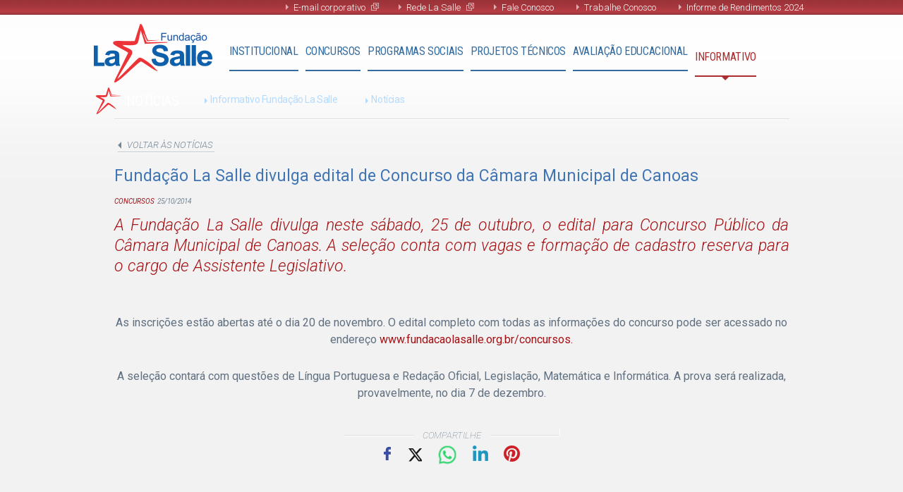

--- FILE ---
content_type: text/html; charset=UTF-8
request_url: https://fundacaolasalle.org.br/noticia/fundacao-la-salle-divulga-edital-de-concurso-da-camara-municipal-de-canoas/
body_size: 10391
content:
<!DOCTYPE html>
<head>
  <meta charset="utf-8">
  <title>Fundação La Salle</title>
  <meta id="viewport" name="viewport" content="width=device-width, initial-scale=1, maximum-scale=1">
  <link rel="stylesheet" type="text/css" href="https://fundacaolasalle.org.br/wp-content/themes/fundacao_lasalle/public/style.css?cache=712050811679768597">
  <link rel="shortcut icon" href="https://fundacaolasalle.org.br/wp-content/themes/fundacao_lasalle/favicon.ico" />
  <link href='https://fonts.googleapis.com/css?family=Roboto:500,400italic,100,700italic,300,700,500italic,100italic,300italic,400' rel='stylesheet' type='text/css'>
  <link href='https://fonts.googleapis.com/css?family=Roboto+Condensed:400,300,700' rel='stylesheet' type='text/css'>
    <!--[if lt IE 9]>
    <script src="//html5shiv.googlecode.com/svn/trunk/html5.js"></script>
    <![endif]-->
	<script src='https://www.google.com/recaptcha/api.js'></script>
    <meta name='robots' content='max-image-preview:large' />
<link rel='dns-prefetch' href='//challenges.cloudflare.com' />
<link rel='dns-prefetch' href='//code.jquery.com' />
<link rel="alternate" title="oEmbed (JSON)" type="application/json+oembed" href="https://fundacaolasalle.org.br/wp-json/oembed/1.0/embed?url=https%3A%2F%2Ffundacaolasalle.org.br%2Fnoticia%2Ffundacao-la-salle-divulga-edital-de-concurso-da-camara-municipal-de-canoas%2F" />
<link rel="alternate" title="oEmbed (XML)" type="text/xml+oembed" href="https://fundacaolasalle.org.br/wp-json/oembed/1.0/embed?url=https%3A%2F%2Ffundacaolasalle.org.br%2Fnoticia%2Ffundacao-la-salle-divulga-edital-de-concurso-da-camara-municipal-de-canoas%2F&#038;format=xml" />
<style id='wp-img-auto-sizes-contain-inline-css' type='text/css'>
img:is([sizes=auto i],[sizes^="auto," i]){contain-intrinsic-size:3000px 1500px}
/*# sourceURL=wp-img-auto-sizes-contain-inline-css */
</style>
<style id='wp-block-library-inline-css' type='text/css'>
:root{--wp-block-synced-color:#7a00df;--wp-block-synced-color--rgb:122,0,223;--wp-bound-block-color:var(--wp-block-synced-color);--wp-editor-canvas-background:#ddd;--wp-admin-theme-color:#007cba;--wp-admin-theme-color--rgb:0,124,186;--wp-admin-theme-color-darker-10:#006ba1;--wp-admin-theme-color-darker-10--rgb:0,107,160.5;--wp-admin-theme-color-darker-20:#005a87;--wp-admin-theme-color-darker-20--rgb:0,90,135;--wp-admin-border-width-focus:2px}@media (min-resolution:192dpi){:root{--wp-admin-border-width-focus:1.5px}}.wp-element-button{cursor:pointer}:root .has-very-light-gray-background-color{background-color:#eee}:root .has-very-dark-gray-background-color{background-color:#313131}:root .has-very-light-gray-color{color:#eee}:root .has-very-dark-gray-color{color:#313131}:root .has-vivid-green-cyan-to-vivid-cyan-blue-gradient-background{background:linear-gradient(135deg,#00d084,#0693e3)}:root .has-purple-crush-gradient-background{background:linear-gradient(135deg,#34e2e4,#4721fb 50%,#ab1dfe)}:root .has-hazy-dawn-gradient-background{background:linear-gradient(135deg,#faaca8,#dad0ec)}:root .has-subdued-olive-gradient-background{background:linear-gradient(135deg,#fafae1,#67a671)}:root .has-atomic-cream-gradient-background{background:linear-gradient(135deg,#fdd79a,#004a59)}:root .has-nightshade-gradient-background{background:linear-gradient(135deg,#330968,#31cdcf)}:root .has-midnight-gradient-background{background:linear-gradient(135deg,#020381,#2874fc)}:root{--wp--preset--font-size--normal:16px;--wp--preset--font-size--huge:42px}.has-regular-font-size{font-size:1em}.has-larger-font-size{font-size:2.625em}.has-normal-font-size{font-size:var(--wp--preset--font-size--normal)}.has-huge-font-size{font-size:var(--wp--preset--font-size--huge)}.has-text-align-center{text-align:center}.has-text-align-left{text-align:left}.has-text-align-right{text-align:right}.has-fit-text{white-space:nowrap!important}#end-resizable-editor-section{display:none}.aligncenter{clear:both}.items-justified-left{justify-content:flex-start}.items-justified-center{justify-content:center}.items-justified-right{justify-content:flex-end}.items-justified-space-between{justify-content:space-between}.screen-reader-text{border:0;clip-path:inset(50%);height:1px;margin:-1px;overflow:hidden;padding:0;position:absolute;width:1px;word-wrap:normal!important}.screen-reader-text:focus{background-color:#ddd;clip-path:none;color:#444;display:block;font-size:1em;height:auto;left:5px;line-height:normal;padding:15px 23px 14px;text-decoration:none;top:5px;width:auto;z-index:100000}html :where(.has-border-color){border-style:solid}html :where([style*=border-top-color]){border-top-style:solid}html :where([style*=border-right-color]){border-right-style:solid}html :where([style*=border-bottom-color]){border-bottom-style:solid}html :where([style*=border-left-color]){border-left-style:solid}html :where([style*=border-width]){border-style:solid}html :where([style*=border-top-width]){border-top-style:solid}html :where([style*=border-right-width]){border-right-style:solid}html :where([style*=border-bottom-width]){border-bottom-style:solid}html :where([style*=border-left-width]){border-left-style:solid}html :where(img[class*=wp-image-]){height:auto;max-width:100%}:where(figure){margin:0 0 1em}html :where(.is-position-sticky){--wp-admin--admin-bar--position-offset:var(--wp-admin--admin-bar--height,0px)}@media screen and (max-width:600px){html :where(.is-position-sticky){--wp-admin--admin-bar--position-offset:0px}}

/*# sourceURL=wp-block-library-inline-css */
</style><style id='global-styles-inline-css' type='text/css'>
:root{--wp--preset--aspect-ratio--square: 1;--wp--preset--aspect-ratio--4-3: 4/3;--wp--preset--aspect-ratio--3-4: 3/4;--wp--preset--aspect-ratio--3-2: 3/2;--wp--preset--aspect-ratio--2-3: 2/3;--wp--preset--aspect-ratio--16-9: 16/9;--wp--preset--aspect-ratio--9-16: 9/16;--wp--preset--color--black: #000000;--wp--preset--color--cyan-bluish-gray: #abb8c3;--wp--preset--color--white: #ffffff;--wp--preset--color--pale-pink: #f78da7;--wp--preset--color--vivid-red: #cf2e2e;--wp--preset--color--luminous-vivid-orange: #ff6900;--wp--preset--color--luminous-vivid-amber: #fcb900;--wp--preset--color--light-green-cyan: #7bdcb5;--wp--preset--color--vivid-green-cyan: #00d084;--wp--preset--color--pale-cyan-blue: #8ed1fc;--wp--preset--color--vivid-cyan-blue: #0693e3;--wp--preset--color--vivid-purple: #9b51e0;--wp--preset--gradient--vivid-cyan-blue-to-vivid-purple: linear-gradient(135deg,rgb(6,147,227) 0%,rgb(155,81,224) 100%);--wp--preset--gradient--light-green-cyan-to-vivid-green-cyan: linear-gradient(135deg,rgb(122,220,180) 0%,rgb(0,208,130) 100%);--wp--preset--gradient--luminous-vivid-amber-to-luminous-vivid-orange: linear-gradient(135deg,rgb(252,185,0) 0%,rgb(255,105,0) 100%);--wp--preset--gradient--luminous-vivid-orange-to-vivid-red: linear-gradient(135deg,rgb(255,105,0) 0%,rgb(207,46,46) 100%);--wp--preset--gradient--very-light-gray-to-cyan-bluish-gray: linear-gradient(135deg,rgb(238,238,238) 0%,rgb(169,184,195) 100%);--wp--preset--gradient--cool-to-warm-spectrum: linear-gradient(135deg,rgb(74,234,220) 0%,rgb(151,120,209) 20%,rgb(207,42,186) 40%,rgb(238,44,130) 60%,rgb(251,105,98) 80%,rgb(254,248,76) 100%);--wp--preset--gradient--blush-light-purple: linear-gradient(135deg,rgb(255,206,236) 0%,rgb(152,150,240) 100%);--wp--preset--gradient--blush-bordeaux: linear-gradient(135deg,rgb(254,205,165) 0%,rgb(254,45,45) 50%,rgb(107,0,62) 100%);--wp--preset--gradient--luminous-dusk: linear-gradient(135deg,rgb(255,203,112) 0%,rgb(199,81,192) 50%,rgb(65,88,208) 100%);--wp--preset--gradient--pale-ocean: linear-gradient(135deg,rgb(255,245,203) 0%,rgb(182,227,212) 50%,rgb(51,167,181) 100%);--wp--preset--gradient--electric-grass: linear-gradient(135deg,rgb(202,248,128) 0%,rgb(113,206,126) 100%);--wp--preset--gradient--midnight: linear-gradient(135deg,rgb(2,3,129) 0%,rgb(40,116,252) 100%);--wp--preset--font-size--small: 13px;--wp--preset--font-size--medium: 20px;--wp--preset--font-size--large: 36px;--wp--preset--font-size--x-large: 42px;--wp--preset--spacing--20: 0.44rem;--wp--preset--spacing--30: 0.67rem;--wp--preset--spacing--40: 1rem;--wp--preset--spacing--50: 1.5rem;--wp--preset--spacing--60: 2.25rem;--wp--preset--spacing--70: 3.38rem;--wp--preset--spacing--80: 5.06rem;--wp--preset--shadow--natural: 6px 6px 9px rgba(0, 0, 0, 0.2);--wp--preset--shadow--deep: 12px 12px 50px rgba(0, 0, 0, 0.4);--wp--preset--shadow--sharp: 6px 6px 0px rgba(0, 0, 0, 0.2);--wp--preset--shadow--outlined: 6px 6px 0px -3px rgb(255, 255, 255), 6px 6px rgb(0, 0, 0);--wp--preset--shadow--crisp: 6px 6px 0px rgb(0, 0, 0);}:where(.is-layout-flex){gap: 0.5em;}:where(.is-layout-grid){gap: 0.5em;}body .is-layout-flex{display: flex;}.is-layout-flex{flex-wrap: wrap;align-items: center;}.is-layout-flex > :is(*, div){margin: 0;}body .is-layout-grid{display: grid;}.is-layout-grid > :is(*, div){margin: 0;}:where(.wp-block-columns.is-layout-flex){gap: 2em;}:where(.wp-block-columns.is-layout-grid){gap: 2em;}:where(.wp-block-post-template.is-layout-flex){gap: 1.25em;}:where(.wp-block-post-template.is-layout-grid){gap: 1.25em;}.has-black-color{color: var(--wp--preset--color--black) !important;}.has-cyan-bluish-gray-color{color: var(--wp--preset--color--cyan-bluish-gray) !important;}.has-white-color{color: var(--wp--preset--color--white) !important;}.has-pale-pink-color{color: var(--wp--preset--color--pale-pink) !important;}.has-vivid-red-color{color: var(--wp--preset--color--vivid-red) !important;}.has-luminous-vivid-orange-color{color: var(--wp--preset--color--luminous-vivid-orange) !important;}.has-luminous-vivid-amber-color{color: var(--wp--preset--color--luminous-vivid-amber) !important;}.has-light-green-cyan-color{color: var(--wp--preset--color--light-green-cyan) !important;}.has-vivid-green-cyan-color{color: var(--wp--preset--color--vivid-green-cyan) !important;}.has-pale-cyan-blue-color{color: var(--wp--preset--color--pale-cyan-blue) !important;}.has-vivid-cyan-blue-color{color: var(--wp--preset--color--vivid-cyan-blue) !important;}.has-vivid-purple-color{color: var(--wp--preset--color--vivid-purple) !important;}.has-black-background-color{background-color: var(--wp--preset--color--black) !important;}.has-cyan-bluish-gray-background-color{background-color: var(--wp--preset--color--cyan-bluish-gray) !important;}.has-white-background-color{background-color: var(--wp--preset--color--white) !important;}.has-pale-pink-background-color{background-color: var(--wp--preset--color--pale-pink) !important;}.has-vivid-red-background-color{background-color: var(--wp--preset--color--vivid-red) !important;}.has-luminous-vivid-orange-background-color{background-color: var(--wp--preset--color--luminous-vivid-orange) !important;}.has-luminous-vivid-amber-background-color{background-color: var(--wp--preset--color--luminous-vivid-amber) !important;}.has-light-green-cyan-background-color{background-color: var(--wp--preset--color--light-green-cyan) !important;}.has-vivid-green-cyan-background-color{background-color: var(--wp--preset--color--vivid-green-cyan) !important;}.has-pale-cyan-blue-background-color{background-color: var(--wp--preset--color--pale-cyan-blue) !important;}.has-vivid-cyan-blue-background-color{background-color: var(--wp--preset--color--vivid-cyan-blue) !important;}.has-vivid-purple-background-color{background-color: var(--wp--preset--color--vivid-purple) !important;}.has-black-border-color{border-color: var(--wp--preset--color--black) !important;}.has-cyan-bluish-gray-border-color{border-color: var(--wp--preset--color--cyan-bluish-gray) !important;}.has-white-border-color{border-color: var(--wp--preset--color--white) !important;}.has-pale-pink-border-color{border-color: var(--wp--preset--color--pale-pink) !important;}.has-vivid-red-border-color{border-color: var(--wp--preset--color--vivid-red) !important;}.has-luminous-vivid-orange-border-color{border-color: var(--wp--preset--color--luminous-vivid-orange) !important;}.has-luminous-vivid-amber-border-color{border-color: var(--wp--preset--color--luminous-vivid-amber) !important;}.has-light-green-cyan-border-color{border-color: var(--wp--preset--color--light-green-cyan) !important;}.has-vivid-green-cyan-border-color{border-color: var(--wp--preset--color--vivid-green-cyan) !important;}.has-pale-cyan-blue-border-color{border-color: var(--wp--preset--color--pale-cyan-blue) !important;}.has-vivid-cyan-blue-border-color{border-color: var(--wp--preset--color--vivid-cyan-blue) !important;}.has-vivid-purple-border-color{border-color: var(--wp--preset--color--vivid-purple) !important;}.has-vivid-cyan-blue-to-vivid-purple-gradient-background{background: var(--wp--preset--gradient--vivid-cyan-blue-to-vivid-purple) !important;}.has-light-green-cyan-to-vivid-green-cyan-gradient-background{background: var(--wp--preset--gradient--light-green-cyan-to-vivid-green-cyan) !important;}.has-luminous-vivid-amber-to-luminous-vivid-orange-gradient-background{background: var(--wp--preset--gradient--luminous-vivid-amber-to-luminous-vivid-orange) !important;}.has-luminous-vivid-orange-to-vivid-red-gradient-background{background: var(--wp--preset--gradient--luminous-vivid-orange-to-vivid-red) !important;}.has-very-light-gray-to-cyan-bluish-gray-gradient-background{background: var(--wp--preset--gradient--very-light-gray-to-cyan-bluish-gray) !important;}.has-cool-to-warm-spectrum-gradient-background{background: var(--wp--preset--gradient--cool-to-warm-spectrum) !important;}.has-blush-light-purple-gradient-background{background: var(--wp--preset--gradient--blush-light-purple) !important;}.has-blush-bordeaux-gradient-background{background: var(--wp--preset--gradient--blush-bordeaux) !important;}.has-luminous-dusk-gradient-background{background: var(--wp--preset--gradient--luminous-dusk) !important;}.has-pale-ocean-gradient-background{background: var(--wp--preset--gradient--pale-ocean) !important;}.has-electric-grass-gradient-background{background: var(--wp--preset--gradient--electric-grass) !important;}.has-midnight-gradient-background{background: var(--wp--preset--gradient--midnight) !important;}.has-small-font-size{font-size: var(--wp--preset--font-size--small) !important;}.has-medium-font-size{font-size: var(--wp--preset--font-size--medium) !important;}.has-large-font-size{font-size: var(--wp--preset--font-size--large) !important;}.has-x-large-font-size{font-size: var(--wp--preset--font-size--x-large) !important;}
/*# sourceURL=global-styles-inline-css */
</style>

<style id='classic-theme-styles-inline-css' type='text/css'>
/*! This file is auto-generated */
.wp-block-button__link{color:#fff;background-color:#32373c;border-radius:9999px;box-shadow:none;text-decoration:none;padding:calc(.667em + 2px) calc(1.333em + 2px);font-size:1.125em}.wp-block-file__button{background:#32373c;color:#fff;text-decoration:none}
/*# sourceURL=/wp-includes/css/classic-themes.min.css */
</style>
<link rel='stylesheet' id='mrm-select2-css' href='https://fundacaolasalle.org.br/wp-content/plugins/mail-mint/assets/frontend/css/frontend.css?ver=1.19.3' type='text/css' media='all' />
<script type="text/javascript" src="https://code.jquery.com/jquery-3.6.1.min.js?ver=3.6.1" id="jquery-js"></script>
<script type="text/javascript" src="https://code.jquery.com/jquery-migrate-3.0.0.min.js?ver=3.0.0" id="jquery-migrate-js"></script>
<link rel="https://api.w.org/" href="https://fundacaolasalle.org.br/wp-json/" /><link rel="alternate" title="JSON" type="application/json" href="https://fundacaolasalle.org.br/wp-json/wp/v2/noticia/1454" /><link rel="EditURI" type="application/rsd+xml" title="RSD" href="https://fundacaolasalle.org.br/xmlrpc.php?rsd" />
<link rel="canonical" href="https://fundacaolasalle.org.br/noticia/fundacao-la-salle-divulga-edital-de-concurso-da-camara-municipal-de-canoas/" />
<link rel='shortlink' href='https://fundacaolasalle.org.br/?p=1454' />
<link rel="icon" href="https://fundacaolasalle.org.br/wp-content/uploads/2020/04/favicons.png" sizes="32x32" />
<link rel="icon" href="https://fundacaolasalle.org.br/wp-content/uploads/2020/04/favicons.png" sizes="192x192" />
<link rel="apple-touch-icon" href="https://fundacaolasalle.org.br/wp-content/uploads/2020/04/favicons.png" />
<meta name="msapplication-TileImage" content="https://fundacaolasalle.org.br/wp-content/uploads/2020/04/favicons.png" />
</head>

  <body>



  <div id="page" class="mmenu-page">
    <header class="header-nav">
        <nav class="nav-top">
            <div class="nav-top-content">
              <ul>
			      <li><a href="https://mail.google.com/a/fundacaolasalle.org.br" class="external-link" target="_blank">E-mail corporativo</a></li>
                  <li><a href="http://lasalle.edu.br/" class="external-link" target="_blank">Rede La Salle</a></li>
                  <li><a href="https://fundacaolasalle.org.br/fale-conosco/" class="fale-conosco">Fale Conosco</a></li>
                  <li><a href="https://fundacaolasalle.org.br/trabalhe-conosco/" class="trabalhe-conosco">Trabalhe Conosco</a></li>
				  <li><a href="https://fundacaolasalle.org.br/informe-de-rendimentos/" >Informe de Rendimentos 2024</a></li>
              </ul>
            </div>
        </nav>

        <div class="header-nav-content mm-fixed-top mm-slideout">
          <h1 class="logo"><a href="https://fundacaolasalle.org.br">Fundação La Salle</a></h1>

          <!-- <p style="float: right;"><a href="#mmenu" class="mmenu_opt open">open</a></p> -->
          <a id="hamburger" class="mmenu_opt" href="#mmenu"><span></span></a>

          <nav class="nav">
              <ul class="nav-list">
                <!-- has-sub - active -->
                  <li class="nav-list-item has-sub item-institucional">
                      <a href="https://fundacaolasalle.org.br/quem-somos/" class="nav-list-item-link">Institucional</a>

                      <ul class="nav-sublist">
                          <li class="sublist-title">Institucional</li>
                          <!-- nav-sublist - active -->
                          <li class="nav-sublist-item"><a href="https://fundacaolasalle.org.br/quem-somos/">Quem Somos</a></li>
                          <li class="nav-sublist-item"><a href="https://fundacaolasalle.org.br/organizacao/">Organização</a></li>
                          <li class="nav-sublist-item"><a href="https://fundacaolasalle.org.br/historia/">História</a></li>
                          <li class="nav-sublist-item"><a href="https://fundacaolasalle.org.br/areas-de-atuacao/">Áreas de Atuação</a></li>
						  <li class="nav-sublist-item"><a href="https://fundacaolasalle.org.br/transparencia/">Transparência e Igualdade Salarial</a></li>
						  
                      </ul>
                  </li>

                  <li class="nav-list-item has-sub item-concursos">
                      <a href="https://fundacaolasalle.org.br/concursos/" class="nav-list-item-link">Concursos</a>

                      <ul class="nav-sublist">
                          <li class="sublist-title">Concursos</li>
                          <li class="nav-sublist-item subitem-concursos">
                            <a href="https://fundacaolasalle.org.br/concursos/">Concursos</a></li>
                          <li class="nav-sublist-item">
                              <a href="https://sgc.fundacaolasalle.org.br/portal/modulos/abertura.php" class="external-link" target="_blank">Área do Candidato</a>
                          </li>
                          <li class="nav-sublist-item">
                              <a href="https://sgc.fundacaolasalle.org.br/portal/modulos/abertura.php" class="external-link" target="_blank">2ª Via de Boleto</a>
                          </li>
                          <li class="nav-sublist-item subitem-contrate"><a href="https://fundacaolasalle.org.br/contrate-nossos-servicos/">Contrate</a></li>
                          <li class="nav-sublist-item subitem-noticias"><a href="https://fundacaolasalle.org.br/noticias/?filtro=concursos">Notícias</a></li>
                          <li class="nav-sublist-item subitem-contato"><a href="https://fundacaolasalle.org.br/fale-conosco/">Contato</a></li>
                      </ul>
                  </li>

                  <li class="nav-list-item has-sub item-programas-sociais">
                      <a href="https://fundacaolasalle.org.br/programas-sociais/" class="nav-list-item-link">Programas Sociais</a>

                      <ul class="nav-sublist">
                          <li class="sublist-title">Programas Sociais</li>
                          <li class="nav-sublist-item subitem-programas-sociais"><a href="https://fundacaolasalle.org.br/programas-sociais/">Programas Sociais</a></li>
                          <!--<li class="nav-sublist-item subitem-noticias"><a href="https://fundacaolasalle.org.br/noticias/?filtro=programas-sociais">Notícias</a></li>-->
						<li class="nav-sublist-item subitem-programas-sociais"><a href="https://sites.google.com/fundacaolasalle.org.br/mulheresnapauta/" target="_blank">Mulheres em Pauta</a></li>
						<li class="nav-sublist-item subitem-programas-sociais"><a href="https://fundacaolasalle.org.br/lei13019/">Lei nº 13.019/2014</a></li>
                          <li class="nav-sublist-item subitem-contato"><a href="https://fundacaolasalle.org.br/fale-conosco/">Contato</a></li>
                      </ul>
                  </li>

                  <li class="nav-list-item has-sub item-projetos-tecnicos">
                      <a href="https://fundacaolasalle.org.br/projetos-tecnicos/" class="nav-list-item-link">Projetos Técnicos</a>

                      <ul class="nav-sublist">
                          <li class="sublist-title">Projetos Técnicos</li>
                          <li class="nav-sublist-item subitem-projetos-tecnicos"><a href="https://fundacaolasalle.org.br/projetos-tecnicos/">Projetos Técnicos</a></li>
                          <!--<li class="nav-sublist-item subitem-noticias"><a href="https://fundacaolasalle.org.br/noticias/?filtro=projetos-tecnicos">Notícias</a></li>-->
                          <li class="nav-sublist-item subitem-contato"><a href="https://fundacaolasalle.org.br/fale-conosco/">Contato</a></li>
                      </ul>
                  </li>

                  <li class="nav-list-item has-sub item-avaliacao-educacional">
                      <a href="https://fundacaolasalle.org.br/avaliacao-educacional/" class="nav-list-item-link">Avaliação Educacional</a>

                      <ul class="nav-sublist">
                          <li class="sublist-title">Avaliação Educacional</li>
                          <li class="nav-sublist-item subitem-avaliacao-educacional"><a href="https://fundacaolasalle.org.br/avaliacao-educacional/">Avaliação Educacional</a></li>
                          <!--<li class="nav-sublist-item subitem-noticias"><a href="https://fundacaolasalle.org.br/noticias/?filtro=gestao-educacional">Notícias</a></li>-->
                          <li class="nav-sublist-item subitem-contato"><a href="https://fundacaolasalle.org.br/fale-conosco/">Contato</a></li>
                      </ul>
                  </li>
                  <li class="nav-list-item has-sub item-noticias">
                      <a href="https://sites.google.com/fundacaolasalle.org.br/informativofundaolasalle/" class="nav-list-item-link">Informativo</a>
					  <ul class="nav-sublist">
                          <li class="sublist-title">Notícias</li>
						  <li class="nav-sublist-item subitem-noticias"><a href="https://sites.google.com/fundacaolasalle.org.br/informativofundaolasalle/" target="_blank">Informativo Fundação La Salle</a></li>
						  <li class="nav-sublist-item subitem-noticias"><a href="https://fundacaolasalle.org.br/noticias/">Notícias</a></li>
                      </ul>
                  </li>
              </ul>
          </nav>
        </div>
        <!-- blue-bar - visible -->
        <div id="blue-bar" class="blue-bar"></div>
    </header>


<div class="sombra"></div>

<section class="noticias single contents">
	<div class="container">
		<a id="showHere"></a>
		<span class="texto_divisor"> <span></span> </span>
	</div><!-- /.container -->

	<div class="lista-noticias">
			
		<article class="active">
			<div class="item the_content">
				<header class="header container">
					<a href="https://fundacaolasalle.org.br/noticias/" rel="follow" class="voltar">voltar às notícias</a>
					<h3 class="title">Fundação La Salle divulga edital de Concurso  da Câmara Municipal de Canoas</h3>

					<span class="tipo_noticia alert">Concursos</span>
					<span class="data-publicacao">25/10/2014</span><br>

					<p class="description alert">
						A Fundação La Salle divulga neste sábado, 25 de outubro, o edital para Concurso Público da Câmara Municipal de Canoas. A seleção conta com vagas e formação de cadastro reserva para o cargo de Assistente Legislativo.
					</p>
				</header>
			</div> <!-- /.the_content -->

			
			<div class="item the_content">
				<div class="container">
					<p>As inscrições estão abertas até o dia 20 de novembro. O edital completo com todas as informações do concurso pode ser acessado no endereço<a class="textoLinks" href="http://www.fundacaolasalle.org.br/concursos/index.php" target="_blank"> www.fundacaolasalle.org.br/concursos.</a></p>
<p>A seleção contará com questões de Língua Portuguesa e Redação Oficial, Legislação, Matemática e Informática. A prova será realizada, provavelmente, no dia 7 de dezembro.</p>
					<div class="share">
	<span class="texto_divisor compartilhe"> <span>Compartilhe</span> </span>
	<a href="https://www.facebook.com/share.php?u=https://fundacaolasalle.org.br/noticia/fundacao-la-salle-divulga-edital-de-concurso-da-camara-municipal-de-canoas/&title=Fundação La Salle divulga edital de Concurso  da Câmara Municipal de Canoas" target="_blank" class="icon social facebook" title="Compartilhe no Facebook" rel="nofollow">Facebook</a>
	<a href="https://twitter.com/intent/tweet?status=Fundação La Salle divulga edital de Concurso  da Câmara Municipal de Canoas+https://fundacaolasalle.org.br/noticia/fundacao-la-salle-divulga-edital-de-concurso-da-camara-municipal-de-canoas/" target="_blank" class="icon social twitter" title="Compartilhe no Twitter" rel="nofollow">Twitter</a>
	<a href="https://api.whatsapp.com/send?text=https://fundacaolasalle.org.br/noticia/fundacao-la-salle-divulga-edital-de-concurso-da-camara-municipal-de-canoas/" data-action="share/whatsapp/share" target="_blank" class="icon social whatsapp" title="Compartilhe no WhatsApp" rel="nofollow">WhatsApp</a>
	<a href="http://www.linkedin.com/shareArticle?mini=true&url=https://fundacaolasalle.org.br/noticia/fundacao-la-salle-divulga-edital-de-concurso-da-camara-municipal-de-canoas/&title=Fundação La Salle divulga edital de Concurso  da Câmara Municipal de Canoas&source=[SOURCE/DOMAIN]" target="_blank" class="icon social linkedin" title="Compartilhe no Linkedin" rel="nofollow">Linkedin</a>
	
	 
		<a href="https://pinterest.com/pin/create/bookmarklet/?media=https://fundacaolasalle.org.br/wp-content/uploads/2015/02/canoas.jpg&url=https://fundacaolasalle.org.br/noticia/fundacao-la-salle-divulga-edital-de-concurso-da-camara-municipal-de-canoas/&is_video=false&description=Fundação La Salle divulga edital de Concurso  da Câmara Municipal de Canoas" target="_blank" class="icon social pinterest" title="Compartilhe no Pinterest" rel="nofollow">Pinterest</a>
	</div>				</div>
			</div> <!-- /.the_content -->
		</article>
		</div> <!-- /.lista-noticias -->
</section><!-- .noticias -->

<section class="noticias grid-single contents grid-last-news container">
	<h2 class="section-title">Outras Notícias</h2>
<span class="link"><a href="https://fundacaolasalle.org.br/noticias/">veja todas</a></span>

<div class="lista-noticias list-items active">
            <a href="https://fundacaolasalle.org.br/noticia/informativofls/" class="box branco item active programas_sociais destaca_item_hover">
            <span class="header">
                <span class="tipo_noticia alert"></span>
                <span class="data-publicacao">13/02/2025</span>
            </span>

            <h3 class="title">Informativo Fundação La Salle</h3>

            <img width="320" height="150" src="https://fundacaolasalle.org.br/wp-content/uploads/2025/02/Informativo_2025-320x150.jpg" class="thumb wp-post-image" alt="" decoding="async" loading="lazy" srcset="https://fundacaolasalle.org.br/wp-content/uploads/2025/02/Informativo_2025-320x150.jpg 320w, https://fundacaolasalle.org.br/wp-content/uploads/2025/02/Informativo_2025-1512x715.jpg 1512w" sizes="auto, (max-width: 320px) 100vw, 320px" />
            <span class="hover">
                <span class="hover-link">Saiba mais</span>
            </span>
        </a><!-- .box -->
                <a href="https://fundacaolasalle.org.br/noticia/5-anos-de-cram-acolhendo-e-transformando-vidas/" class="box branco item active programas_sociais destaca_item_hover">
            <span class="header">
                <span class="tipo_noticia alert">Projetos Técnicos</span>
                <span class="data-publicacao">22/08/2024</span>
            </span>

            <h3 class="title">5 Anos de CRAM: Acolhendo e Transformando Vidas</h3>

            <img width="320" height="150" src="https://fundacaolasalle.org.br/wp-content/uploads/2024/08/20240822_121335-320x150.jpg" class="thumb wp-post-image" alt="" decoding="async" loading="lazy" />
            <span class="hover">
                <span class="hover-link">Saiba mais</span>
            </span>
        </a><!-- .box -->
                <a href="https://fundacaolasalle.org.br/noticia/fundacao-la-salle-celebra-18-anos-com-o-lancamento-oficial-do-relatorio-anual-2023/" class="box branco item active programas_sociais destaca_item_hover">
            <span class="header">
                <span class="tipo_noticia alert">Projetos Técnicos</span>
                <span class="data-publicacao">16/08/2024</span>
            </span>

            <h3 class="title">Fundação La Salle Celebra 18 Anos e Lança Relatório Anual 2023</h3>

            <img width="320" height="150" src="https://fundacaolasalle.org.br/wp-content/uploads/2024/08/v2.Capa-Materia-320x150.png" class="thumb wp-post-image" alt="" decoding="async" loading="lazy" />
            <span class="hover">
                <span class="hover-link">Saiba mais</span>
            </span>
        </a><!-- .box -->
                <a href="https://fundacaolasalle.org.br/noticia/fundacao-la-salle-e-trensurb-iniciam-campanha-agosto-lilas/" class="box branco item active programas_sociais destaca_item_hover">
            <span class="header">
                <span class="tipo_noticia alert">Programas Sociais</span>
                <span class="data-publicacao">15/08/2024</span>
            </span>

            <h3 class="title">Fundação La Salle e Trensurb Iniciam Campanha Agosto Lilás</h3>

            <img width="320" height="150" src="https://fundacaolasalle.org.br/wp-content/uploads/2024/08/20240815_140118-2-e1723752812489-320x150.jpg" class="thumb wp-post-image" alt="" decoding="async" loading="lazy" />
            <span class="hover">
                <span class="hover-link">Saiba mais</span>
            </span>
        </a><!-- .box -->
                <a href="https://fundacaolasalle.org.br/noticia/fundacao-la-salle-promove-conscientizacao-no-projeto-mulher-em-construcao/" class="box branco item active programas_sociais destaca_item_hover">
            <span class="header">
                <span class="tipo_noticia alert">Programas Sociais</span>
                <span class="data-publicacao">15/08/2024</span>
            </span>

            <h3 class="title">Conscientização no Projeto Mulher em Construção</h3>

            <img width="320" height="150" src="https://fundacaolasalle.org.br/wp-content/uploads/2024/08/WhatsApp-Image-2024-08-14-at-15.52.48-1-320x150.jpeg" class="thumb wp-post-image" alt="" decoding="async" loading="lazy" />
            <span class="hover">
                <span class="hover-link">Saiba mais</span>
            </span>
        </a><!-- .box -->
                <a href="https://fundacaolasalle.org.br/noticia/agosto-lilas-concurso-literario/" class="box branco item active programas_sociais destaca_item_hover">
            <span class="header">
                <span class="tipo_noticia alert">Programas Sociais</span>
                <span class="data-publicacao">01/08/2024</span>
            </span>

            <h3 class="title">Agosto Lilás &#8211; Concurso Literário</h3>

            <img width="320" height="150" src="https://fundacaolasalle.org.br/wp-content/uploads/2024/08/Design-sem-nome-1-320x150.png" class="thumb wp-post-image" alt="" decoding="async" loading="lazy" />
            <span class="hover">
                <span class="hover-link">Saiba mais</span>
            </span>
        </a><!-- .box -->
        </div> <!-- /.lista-noticias --></section>

<script>
	setTimeout(function(){
    	$(".item-noticias").addClass('active');
	},150);
</script>
<footer>
    <div class="footer-top">
        <nav class="nav">
            <div class="footer-list" style="list-style:none">
                <div class="left">
                    <ul class="column">
                        <li class="list-item">
                            <p class="list-title">Institucional</p>

                            <ul class="sublist">
                                <li class="sublist-item"><a href="https://fundacaolasalle.org.br/quem-somos/">Quem Somos</a></li>
                                <li class="sublist-item"><a href="https://fundacaolasalle.org.br/organizacao/">Organização</a></li>
                                <li class="sublist-item"><a href="https://fundacaolasalle.org.br/historia/">História</a></li>
                                <li class="sublist-item"><a href="https://fundacaolasalle.org.br/areas-de-atuacao/">Áreas de Atuação</a></li>
								<li class="sublist-item"><a href="https://fundacaolasalle.org.br/transparencia/">Transparência e Igualdade Salarial</a></li>
                            </ul>
                        </li>
						
						<li class="list-item">
                            <p class="list-title">Programas Sociais</p>

                            <ul class="sublist">
                                <li class="sublist-item"><a href="https://fundacaolasalle.org.br/programas-sociais/">Programas Sociais</a></li>
                                <!--<li class="sublist-item"><a href="https://fundacaolasalle.org.br/noticias/?filtro=programas-sociais">Notícias</a></li>-->
								<li class="sublist-item"><a href="https://sites.google.com/fundacaolasalle.org.br/mulheresnapauta/" target="_blank">Mulheres em Pauta</a></li>
								<li class="sublist-item"><a href="https://fundacaolasalle.org.br/lei13019/">Lei nº 13.019/2014</a></li>
                                <li class="sublist-item"><a href="https://fundacaolasalle.org.br/fale-conosco/?filtro=programas-sociais">Contato</a></li>
                            </ul>
                        </li>
                    </ul>

                    <ul class="column">
                        <li class="list-item">
                            <p class="list-title">Concursos</p>

                            <ul class="sublist">
                                <li class="sublist-item"><a href="https://fundacaolasalle.org.br/concursos/">Concursos</a></li>
                                <li class="sublist-item">
                                    <a href="https://sgc.fundacaolasalle.org.br/portal/modulos/abertura.php" class="external-link" target="_blank">Área do Candidato</a>
                                </li>
                                <li class="sublist-item">
                                    <a href="https://sgc.fundacaolasalle.org.br/portal/modulos/abertura.php" class="external-link" target="_blank">2ª Via de Boleto</a>
                                </li>
                                <li class="sublist-item"><a href="https://fundacaolasalle.org.br/contrate-nossos-servicos/">Contrate</a></li>
                                <!--<li class="sublist-item"><a href="https://fundacaolasalle.org.br/noticias/?filtro=concursos">Notícias</a></li>-->
                                <li class="sublist-item"><a href="https://fundacaolasalle.org.br/fale-conosco/?filtro=concursos">Contato</a></li>
                            </ul>
                        </li>
						<li class="list-item">
							<p class="list-title">Rede La Salle</p>
							<ul class="sublist">
								<li class="sublist-item"><a href="http://lasalle.edu.br/" target="_blank">Rede La Salle</a></li>
                            </ul>
                        </li>
					</ul>

                    <ul class="column">
                        <li class="list-item">
                            <p class="list-title">Projetos Técnicos</p>

                            <ul class="sublist">
                                <li class="sublist-item"><a href="https://fundacaolasalle.org.br/projetos-tecnicos/">Projetos Técnicos</a></li>
                                <!--<li class="sublist-item"><a href="https://fundacaolasalle.org.br/noticias/?filtro=projetos-tecnicos">Notícias</a></li>-->
                                <li class="sublist-item"><a href="https://fundacaolasalle.org.br/fale-conosco/?filtro=projetos-tecnicos">Contato</a></li>
                            </ul>
                        </li>
                        <li class="list-item">
                            <p class="list-title">Avaliação Educacional</p>

                            <ul class="sublist">
                                <li class="sublist-item"><a href="https://fundacaolasalle.org.br/avaliacao-educacional/">Avaliação Educacional</a></li>
                                <!--<li class="sublist-item"><a href="https://fundacaolasalle.org.br/noticias/?filtro=gestao-educacional">Notícias</a></li>-->
                                <li class="sublist-item"><a href="https://fundacaolasalle.org.br/fale-conosco/?filtro=avaliacao-educacional">Contato</a></li>
                            </ul>
                        </li>
                    </ul>
					 <ul class="right"><div class="social-sharing">
                            <p class="letter-title">
                                Acompanhe-nos nas Redes
                            </p>

                            <p class="icon face">
                                <a href="https://www.facebook.com/fundacao.lasalle?fref=ts" target="_blank" rel="nofollow">facebook</a>
                            </p>
							<p class="icon youtube">
                                <a href="https://www.youtube.com/@fundacaolasalle4809" target="_blank" rel="nofollow">youtube</a>
                            </p>
                            <p class="icon instagram">
                                <a href="https://www.instagram.com/fundacaolasalle/" target="_blank" rel="nofollow">instagram</a>
                            </p>
                        </div></ul>
                </div>

                <ul class="center">
                    <li class="list-item">
                        <p class="list-title">Notícias</p>
						  <ul class="sublist">
						  <li class="sublist-item"><a href="https://sites.google.com/fundacaolasalle.org.br/informativofundaolasalle/">Informativo</a></li>
                          <li class="sublist-item"><a href="https://fundacaolasalle.org.br/noticias/">Notícias</a></li>
						</ul>
                    </li>
                    <li class="list-item">
                        <p class="list-title">Contato</p>

                        <ul class="sublist">
                            <li class="sublist-item"><a href="https://fundacaolasalle.org.br/fale-conosco/">Fale Conosco</a></li>
                            <li class="sublist-item"><a href="https://fundacaolasalle.org.br/trabalhe-conosco/">Trabalhe Conosco</a></li>
                        </ul>
                    </li>
                </ul><!-- .center -->

                <ul class="right">
                    <li>
                        <p class="letter-title">Assine nossa newsletter</p>

                        <form id="formGateway" action="/post.php" name="formGateway" onsubmit="assina_newsletter(this);return false;" method="post">
                            <input type="hidden" name="grupos[]" id="grupos1" value="91" />
                            <p class="name">
                                <input type="text" name="nome" id="nome" value="" placeholder="Seu nome" required>
                            </p>
                            <p class="email">
                                <input type="email" name="email" id="email" value="" placeholder="Seu email" required>
                            </p>
							<div class="g-recaptcha" data-sitekey="6LfxQnomAAAAAHDIlupwVYv2DW6RhBostGUb9wVw"></div>
                            <p class="submit">
                                <input type="submit" name="btnSubmitForm" id="btnSubmitForm" value="Salvar">
                            </p>
                        </form>
                    </li>
                </ul><!-- .right -->
            </div>
        </nav><!-- .nav -->
    </div><!-- .footer-top -->

    <div class="footer-bottom">
        <div class="footer-content">
            <p class="text">
                <b>Endereço:</b> Av. Getúlio Vargas nº 5558, Sala 105 - Cep 92010-242 - Centro - Canoas/RS - Brasil |				 <b>CNPJ:</b> 08.341.725/0001-55 <br>
				<b>Horário de funcionamento:</b> de segunda a sexta-feira das 8h 30min às 12h e 13h 30min às 18h | 
				<b>Fone:</b> (51) 3031.3169<br>
            </p>

            <p class="fuerza">
                <a href="http://fuerzastudio.com.br/" target="_blank">desenvolvido por <span>Fuerza Studio</span></a>
            </p>
        </div>
    </div><!-- .footer-bottom -->
</footer>
</div><!-- .page -->

<nav id="mmenu">
    <a class="logo" href="https://fundacaolasalle.org.br">Fundação La Salle</a>

    <ul class="nav">
        <li class="nav-tag-item">
            <a href="#mm-1" class="nav-tag-link">Institucional</a>

            <ul class="inner-tag-nav">
                <li class="inner-tag-item">
                    <a href="https://fundacaolasalle.org.br/quem-somos/" class="inner-tag-link">Quem Somos</a>
                </li>
                <li class="inner-tag-item">
                    <a href="https://fundacaolasalle.org.br/organizacao/" class="inner-tag-link">Organização</a>
                </li>
                <li class="inner-tag-item">
                    <a href="https://fundacaolasalle.org.br/historia/" class="inner-tag-link">História</a>
                </li>
                <li class="inner-tag-item">
                    <a href="https://fundacaolasalle.org.br/areas-de-atuacao/" class="inner-tag-link">Áreas de Atuação</a>
                </li>
            </ul>
        </li>

        <li class="nav-tag-item">
            <a href="#mm-2" class="nav-tag-link">Concursos</a>

            <ul class="inner-tag-nav">
                <li class="inner-tag-item">
                    <a href="https://fundacaolasalle.org.br/concursos/">Concursos</a></li>
                <li class="inner-tag-item">
                    <a href="https://sgc.fundacaolasalle.org.br/portal/modulos/abertura.php" class="external-link inner-tag-link">Área do Candidato</a>
                </li>
                <li class="inner-tag-item">
                    <a href="https://sgc.fundacaolasalle.org.br/portal/modulos/abertura.php" class="external-link inner-tag-link">2ª Via de Boleto</a>
                </li>
                <li class="inner-tag-item">
                    <a href="https://fundacaolasalle.org.br/contrate-nossos-servicos/" class="inner-tag-link">Contrate</a>
                </li>
                <li class="inner-tag-item">
                    <a href="https://fundacaolasalle.org.br/fale-conosco/" class="inner-tag-link">Contato</a>
                </li>
            </ul>
        </li>

        <li class="nav-tag-item">
            <a href="#mm-3" class="nav-tag-link">Programas Sociais</a>

            <ul class="inner-tag-nav">
                <li class="inner-tag-item">
                    <a href="https://fundacaolasalle.org.br/programas-sociais/" class="inner-tag-link">Programas Sociais</a>
                </li>
                <li class="inner-tag-item"><a href="https://sites.google.com/fundacaolasalle.org.br/mulheresnapauta/" target="_blank" class="inner-tag-link">Mulheres em Pauta</a>
                </li>
                <li class="inner-tag-item"><a href="https://fundacaolasalle.org.br/lei13019/" class="inner-tag-link">Lei nº 13.019/2014</a>
                </li>
                <li class="inner-tag-item">
                    <a href="https://fundacaolasalle.org.br/fale-conosco/" class="inner-tag-link">Contato</a>
                </li>
            </ul>
        </li>

        <li class="nav-tag-item">
            <a href="#mm-4" class="nav-tag-link">Projetos Técnicos</a>

            <ul class="inner-tag-nav">
                <li class="inner-tag-item">
                    <a href="https://fundacaolasalle.org.br/projetos-tecnicos/" class="inner-tag-link">Projetos Técnicos</a>
                </li>
                <li class="inner-tag-item">
                    <a href="https://fundacaolasalle.org.br/noticias/?filtro=projetos-tecnicos" class="inner-tag-link">Notícias</a>
                </li>
                <li class="inner-tag-item">
                    <a href="https://fundacaolasalle.org.br/fale-conosco/" class="inner-tag-link">Contato</a>
                </li>
            </ul>
        </li>

        <li class="nav-tag-item">
            <a href="#mm-5" class="nav-tag-link">Avaliação Educacional</a>

            <ul class="inner-tag-nav">
                <li class="inner-tag-item">
                    <a href="https://fundacaolasalle.org.br/avaliacao-educacional/" class="inner-tag-link">Avaliação Educacional</a>
                </li>
                <li class="inner-tag-item">
                    <a href="https://fundacaolasalle.org.br/noticias/" class="inner-tag-link">Notícias</a>
                </li>
                <li class="inner-tag-item">
                    <a href="https://fundacaolasalle.org.br/fale-conosco/" class="inner-tag-link">Contato</a>
                </li>
            </ul>
        </li>

        <!-- <li class="nav-tag-item">
            <a class="mm-subopen" href="< ?php echo get_page_link(23); ?>"></a>
            <a href="< ?php echo get_page_link(23); ?>" class="nav-tag-link">Publicações</a>
        </li>-->

        <li class="nav-tag-item">
            <a class="mm-subopen" href="https://fundacaolasalle.org.br/noticias/"></a>
            <a href="https://fundacaolasalle.org.br/noticias/" class="nav-tag-link">Notícias</a>
        </li>

        <li class="nav-tag-item">
			<a class="mm-subopen" href="https://sousolidario.org/" target="_blank"></a>
            <a href="https://sousolidario.org/" target="_blank" class="nav-tag-link">Sou Solidário</a>
        </li>
		
        <li class="nav-tag-item extra-links">
            <a href="http://lasalle.edu.br/" target="_blank" class="external-link">Rede La Salle</a>
            <a href="https://fundacaolasalle.org.br/fale-conosco/">Trabalhe Conosco</a>
            <a href="https://fundacaolasalle.org.br/trabalhe-conosco/">Fale Conosco</a>
        </li>
    </ul>
</nav>

<script src="https://fundacaolasalle.org.br/wp-content/themes/fundacao_lasalle/assets/javascripts/jquery-2.0.2.js?cache=122438312017449840"></script>
<script src="https://fundacaolasalle.org.br/wp-content/themes/fundacao_lasalle/assets/javascripts/headhesive.js?cache=766502101480118359"></script>
<script src="https://fundacaolasalle.org.br/wp-content/themes/fundacao_lasalle/assets/javascripts/jquery.mmenu.js?cache=591354400760197106"></script>
<script src="https://fundacaolasalle.org.br/wp-content/themes/fundacao_lasalle/assets/javascripts/jquery.fancybox.pack.js?cache=427270292880315058"></script>
<script src="https://fundacaolasalle.org.br/wp-content/themes/fundacao_lasalle/assets/javascripts/dzsparallaxer.js?cache=880852978639723842"></script>
<script src="https://fundacaolasalle.org.br/wp-content/themes/fundacao_lasalle/assets/javascripts/scroller.dev.js?cache=590257398195818943"></script>
<script src="https://fundacaolasalle.org.br/wp-content/themes/fundacao_lasalle/assets/javascripts/jquery.flexslider.js?cache=163598914071906772"></script>
<script src="https://fundacaolasalle.org.br/wp-content/themes/fundacao_lasalle/assets/javascripts/list.js?cache=59929560209037305"></script>
<script src="https://fundacaolasalle.org.br/wp-content/themes/fundacao_lasalle/assets/javascripts/jquery.selectbox-0.3.min.js?cache=510438973443258035"></script>
<script src="https://fundacaolasalle.org.br/wp-content/themes/fundacao_lasalle/assets/javascripts/z_functions.js?cache=687133116475506385"></script>

    
<script type="speculationrules">
{"prefetch":[{"source":"document","where":{"and":[{"href_matches":"/*"},{"not":{"href_matches":["/wp-*.php","/wp-admin/*","/wp-content/uploads/*","/wp-content/*","/wp-content/plugins/*","/wp-content/themes/fundacao_lasalle/*","/*\\?(.+)"]}},{"not":{"selector_matches":"a[rel~=\"nofollow\"]"}},{"not":{"selector_matches":".no-prefetch, .no-prefetch a"}}]},"eagerness":"conservative"}]}
</script>
			<script>
				// Used by Gallery Custom Links to handle tenacious Lightboxes
				//jQuery(document).ready(function () {

					function mgclInit() {
						
						// In jQuery:
						// if (jQuery.fn.off) {
						// 	jQuery('.no-lightbox, .no-lightbox img').off('click'); // jQuery 1.7+
						// }
						// else {
						// 	jQuery('.no-lightbox, .no-lightbox img').unbind('click'); // < jQuery 1.7
						// }

						// 2022/10/24: In Vanilla JS
						var elements = document.querySelectorAll('.no-lightbox, .no-lightbox img');
						for (var i = 0; i < elements.length; i++) {
						 	elements[i].onclick = null;
						}


						// In jQuery:
						//jQuery('a.no-lightbox').click(mgclOnClick);

						// 2022/10/24: In Vanilla JS:
						var elements = document.querySelectorAll('a.no-lightbox');
						for (var i = 0; i < elements.length; i++) {
						 	elements[i].onclick = mgclOnClick;
						}

						// in jQuery:
						// if (jQuery.fn.off) {
						// 	jQuery('a.set-target').off('click'); // jQuery 1.7+
						// }
						// else {
						// 	jQuery('a.set-target').unbind('click'); // < jQuery 1.7
						// }
						// jQuery('a.set-target').click(mgclOnClick);

						// 2022/10/24: In Vanilla JS:
						var elements = document.querySelectorAll('a.set-target');
						for (var i = 0; i < elements.length; i++) {
						 	elements[i].onclick = mgclOnClick;
						}
					}

					function mgclOnClick() {
						if (!this.target || this.target == '' || this.target == '_self')
							window.location = this.href;
						else
							window.open(this.href,this.target);
						return false;
					}

					// From WP Gallery Custom Links
					// Reduce the number of  conflicting lightboxes
					function mgclAddLoadEvent(func) {
						var oldOnload = window.onload;
						if (typeof window.onload != 'function') {
							window.onload = func;
						} else {
							window.onload = function() {
								oldOnload();
								func();
							}
						}
					}

					mgclAddLoadEvent(mgclInit);
					mgclInit();

				//});
			</script>
			<script type="text/javascript">
	var disableSubmit = false;
	jQuery('input.wpcf7-submit[type="submit"]').click(function() {
	    jQuery(':input[type="submit"]').attr('value',"Enviando...");
	    if (disableSubmit == true) {
	        return false;
	    }
	    disableSubmit = true;
	    return true;
	})
	  
	var wpcf7Elm = document.querySelector( '.wpcf7' );
	if(wpcf7Elm !== null){
		wpcf7Elm.addEventListener( 'wpcf7_before_send_mail', function( event ) {
			jQuery(':input[type="submit"]').attr('value',"Enviado");
			disableSubmit = false;
		}, false );

		wpcf7Elm.addEventListener( 'wpcf7invalid', function( event ) {
			jQuery(':input[type="submit"]').attr('value',"Enviar")
			disableSubmit = false;
		}, false );
	}
	</script>
	<script type="text/javascript" id="mrm-js-extra">
/* <![CDATA[ */
var MRM_Frontend_Vars = {"ajaxurl":"https://fundacaolasalle.org.br/wp-admin/admin-ajax.php","nonce":"631dfaa7e6","rest_api_url":"https://fundacaolasalle.org.br/wp-json/","form_cookies_time":"7","recaptcha_settings":{"enable":true,"v3_invisible":{"site_key":"6LcEtL0rAAAAAOf9abuxaBCA6jQB1fG75nWQMb9i","secret_key":"6LcEtL0rAAAAAASOAgjofFT6li1xU2QdbxJLapjQ"},"v2_visible":{"site_key":"6LcEtL0rAAAAAOf9abuxaBCA6jQB1fG75nWQMb9i","secret_key":"6LcEtL0rAAAAAASOAgjofFT6li1xU2QdbxJLapjQ"},"api_version":"v2_visible"}};
//# sourceURL=mrm-js-extra
/* ]]> */
</script>
<script type="text/javascript" src="https://fundacaolasalle.org.br/wp-content/plugins/mail-mint/assets/frontend/js/frontend.js?ver=1.19.3" id="mrm-js"></script>
<script type="text/javascript" src="https://fundacaolasalle.org.br/wp-content/plugins/masks-form-fields/includes/js/jquery.mask.min.js?ver=v1.14.16" id="jquery-mask-form-js"></script>
<script type="text/javascript" id="masks-form-fields-js-before">
/* <![CDATA[ */
var _mff={"loader":true};
//# sourceURL=masks-form-fields-js-before
/* ]]> */
</script>
<script type="text/javascript" src="https://fundacaolasalle.org.br/wp-content/plugins/masks-form-fields/includes/js/scripts.js?ver=1.12.4" id="masks-form-fields-js"></script>
<script type="text/javascript" src="https://challenges.cloudflare.com/turnstile/v0/api.js" id="cloudflare-turnstile-js" data-wp-strategy="async"></script>
<script type="text/javascript" id="cloudflare-turnstile-js-after">
/* <![CDATA[ */
document.addEventListener( 'wpcf7submit', e => turnstile.reset() );
//# sourceURL=cloudflare-turnstile-js-after
/* ]]> */
</script>
<script defer src="https://static.cloudflareinsights.com/beacon.min.js/vcd15cbe7772f49c399c6a5babf22c1241717689176015" integrity="sha512-ZpsOmlRQV6y907TI0dKBHq9Md29nnaEIPlkf84rnaERnq6zvWvPUqr2ft8M1aS28oN72PdrCzSjY4U6VaAw1EQ==" data-cf-beacon='{"version":"2024.11.0","token":"3add72bca8c9478dac72f812c232aac4","r":1,"server_timing":{"name":{"cfCacheStatus":true,"cfEdge":true,"cfExtPri":true,"cfL4":true,"cfOrigin":true,"cfSpeedBrain":true},"location_startswith":null}}' crossorigin="anonymous"></script>
</body>
</html>


--- FILE ---
content_type: text/html; charset=utf-8
request_url: https://www.google.com/recaptcha/api2/anchor?ar=1&k=6LfxQnomAAAAAHDIlupwVYv2DW6RhBostGUb9wVw&co=aHR0cHM6Ly9mdW5kYWNhb2xhc2FsbGUub3JnLmJyOjQ0Mw..&hl=en&v=N67nZn4AqZkNcbeMu4prBgzg&size=normal&anchor-ms=20000&execute-ms=30000&cb=7m5g489dty9z
body_size: 49426
content:
<!DOCTYPE HTML><html dir="ltr" lang="en"><head><meta http-equiv="Content-Type" content="text/html; charset=UTF-8">
<meta http-equiv="X-UA-Compatible" content="IE=edge">
<title>reCAPTCHA</title>
<style type="text/css">
/* cyrillic-ext */
@font-face {
  font-family: 'Roboto';
  font-style: normal;
  font-weight: 400;
  font-stretch: 100%;
  src: url(//fonts.gstatic.com/s/roboto/v48/KFO7CnqEu92Fr1ME7kSn66aGLdTylUAMa3GUBHMdazTgWw.woff2) format('woff2');
  unicode-range: U+0460-052F, U+1C80-1C8A, U+20B4, U+2DE0-2DFF, U+A640-A69F, U+FE2E-FE2F;
}
/* cyrillic */
@font-face {
  font-family: 'Roboto';
  font-style: normal;
  font-weight: 400;
  font-stretch: 100%;
  src: url(//fonts.gstatic.com/s/roboto/v48/KFO7CnqEu92Fr1ME7kSn66aGLdTylUAMa3iUBHMdazTgWw.woff2) format('woff2');
  unicode-range: U+0301, U+0400-045F, U+0490-0491, U+04B0-04B1, U+2116;
}
/* greek-ext */
@font-face {
  font-family: 'Roboto';
  font-style: normal;
  font-weight: 400;
  font-stretch: 100%;
  src: url(//fonts.gstatic.com/s/roboto/v48/KFO7CnqEu92Fr1ME7kSn66aGLdTylUAMa3CUBHMdazTgWw.woff2) format('woff2');
  unicode-range: U+1F00-1FFF;
}
/* greek */
@font-face {
  font-family: 'Roboto';
  font-style: normal;
  font-weight: 400;
  font-stretch: 100%;
  src: url(//fonts.gstatic.com/s/roboto/v48/KFO7CnqEu92Fr1ME7kSn66aGLdTylUAMa3-UBHMdazTgWw.woff2) format('woff2');
  unicode-range: U+0370-0377, U+037A-037F, U+0384-038A, U+038C, U+038E-03A1, U+03A3-03FF;
}
/* math */
@font-face {
  font-family: 'Roboto';
  font-style: normal;
  font-weight: 400;
  font-stretch: 100%;
  src: url(//fonts.gstatic.com/s/roboto/v48/KFO7CnqEu92Fr1ME7kSn66aGLdTylUAMawCUBHMdazTgWw.woff2) format('woff2');
  unicode-range: U+0302-0303, U+0305, U+0307-0308, U+0310, U+0312, U+0315, U+031A, U+0326-0327, U+032C, U+032F-0330, U+0332-0333, U+0338, U+033A, U+0346, U+034D, U+0391-03A1, U+03A3-03A9, U+03B1-03C9, U+03D1, U+03D5-03D6, U+03F0-03F1, U+03F4-03F5, U+2016-2017, U+2034-2038, U+203C, U+2040, U+2043, U+2047, U+2050, U+2057, U+205F, U+2070-2071, U+2074-208E, U+2090-209C, U+20D0-20DC, U+20E1, U+20E5-20EF, U+2100-2112, U+2114-2115, U+2117-2121, U+2123-214F, U+2190, U+2192, U+2194-21AE, U+21B0-21E5, U+21F1-21F2, U+21F4-2211, U+2213-2214, U+2216-22FF, U+2308-230B, U+2310, U+2319, U+231C-2321, U+2336-237A, U+237C, U+2395, U+239B-23B7, U+23D0, U+23DC-23E1, U+2474-2475, U+25AF, U+25B3, U+25B7, U+25BD, U+25C1, U+25CA, U+25CC, U+25FB, U+266D-266F, U+27C0-27FF, U+2900-2AFF, U+2B0E-2B11, U+2B30-2B4C, U+2BFE, U+3030, U+FF5B, U+FF5D, U+1D400-1D7FF, U+1EE00-1EEFF;
}
/* symbols */
@font-face {
  font-family: 'Roboto';
  font-style: normal;
  font-weight: 400;
  font-stretch: 100%;
  src: url(//fonts.gstatic.com/s/roboto/v48/KFO7CnqEu92Fr1ME7kSn66aGLdTylUAMaxKUBHMdazTgWw.woff2) format('woff2');
  unicode-range: U+0001-000C, U+000E-001F, U+007F-009F, U+20DD-20E0, U+20E2-20E4, U+2150-218F, U+2190, U+2192, U+2194-2199, U+21AF, U+21E6-21F0, U+21F3, U+2218-2219, U+2299, U+22C4-22C6, U+2300-243F, U+2440-244A, U+2460-24FF, U+25A0-27BF, U+2800-28FF, U+2921-2922, U+2981, U+29BF, U+29EB, U+2B00-2BFF, U+4DC0-4DFF, U+FFF9-FFFB, U+10140-1018E, U+10190-1019C, U+101A0, U+101D0-101FD, U+102E0-102FB, U+10E60-10E7E, U+1D2C0-1D2D3, U+1D2E0-1D37F, U+1F000-1F0FF, U+1F100-1F1AD, U+1F1E6-1F1FF, U+1F30D-1F30F, U+1F315, U+1F31C, U+1F31E, U+1F320-1F32C, U+1F336, U+1F378, U+1F37D, U+1F382, U+1F393-1F39F, U+1F3A7-1F3A8, U+1F3AC-1F3AF, U+1F3C2, U+1F3C4-1F3C6, U+1F3CA-1F3CE, U+1F3D4-1F3E0, U+1F3ED, U+1F3F1-1F3F3, U+1F3F5-1F3F7, U+1F408, U+1F415, U+1F41F, U+1F426, U+1F43F, U+1F441-1F442, U+1F444, U+1F446-1F449, U+1F44C-1F44E, U+1F453, U+1F46A, U+1F47D, U+1F4A3, U+1F4B0, U+1F4B3, U+1F4B9, U+1F4BB, U+1F4BF, U+1F4C8-1F4CB, U+1F4D6, U+1F4DA, U+1F4DF, U+1F4E3-1F4E6, U+1F4EA-1F4ED, U+1F4F7, U+1F4F9-1F4FB, U+1F4FD-1F4FE, U+1F503, U+1F507-1F50B, U+1F50D, U+1F512-1F513, U+1F53E-1F54A, U+1F54F-1F5FA, U+1F610, U+1F650-1F67F, U+1F687, U+1F68D, U+1F691, U+1F694, U+1F698, U+1F6AD, U+1F6B2, U+1F6B9-1F6BA, U+1F6BC, U+1F6C6-1F6CF, U+1F6D3-1F6D7, U+1F6E0-1F6EA, U+1F6F0-1F6F3, U+1F6F7-1F6FC, U+1F700-1F7FF, U+1F800-1F80B, U+1F810-1F847, U+1F850-1F859, U+1F860-1F887, U+1F890-1F8AD, U+1F8B0-1F8BB, U+1F8C0-1F8C1, U+1F900-1F90B, U+1F93B, U+1F946, U+1F984, U+1F996, U+1F9E9, U+1FA00-1FA6F, U+1FA70-1FA7C, U+1FA80-1FA89, U+1FA8F-1FAC6, U+1FACE-1FADC, U+1FADF-1FAE9, U+1FAF0-1FAF8, U+1FB00-1FBFF;
}
/* vietnamese */
@font-face {
  font-family: 'Roboto';
  font-style: normal;
  font-weight: 400;
  font-stretch: 100%;
  src: url(//fonts.gstatic.com/s/roboto/v48/KFO7CnqEu92Fr1ME7kSn66aGLdTylUAMa3OUBHMdazTgWw.woff2) format('woff2');
  unicode-range: U+0102-0103, U+0110-0111, U+0128-0129, U+0168-0169, U+01A0-01A1, U+01AF-01B0, U+0300-0301, U+0303-0304, U+0308-0309, U+0323, U+0329, U+1EA0-1EF9, U+20AB;
}
/* latin-ext */
@font-face {
  font-family: 'Roboto';
  font-style: normal;
  font-weight: 400;
  font-stretch: 100%;
  src: url(//fonts.gstatic.com/s/roboto/v48/KFO7CnqEu92Fr1ME7kSn66aGLdTylUAMa3KUBHMdazTgWw.woff2) format('woff2');
  unicode-range: U+0100-02BA, U+02BD-02C5, U+02C7-02CC, U+02CE-02D7, U+02DD-02FF, U+0304, U+0308, U+0329, U+1D00-1DBF, U+1E00-1E9F, U+1EF2-1EFF, U+2020, U+20A0-20AB, U+20AD-20C0, U+2113, U+2C60-2C7F, U+A720-A7FF;
}
/* latin */
@font-face {
  font-family: 'Roboto';
  font-style: normal;
  font-weight: 400;
  font-stretch: 100%;
  src: url(//fonts.gstatic.com/s/roboto/v48/KFO7CnqEu92Fr1ME7kSn66aGLdTylUAMa3yUBHMdazQ.woff2) format('woff2');
  unicode-range: U+0000-00FF, U+0131, U+0152-0153, U+02BB-02BC, U+02C6, U+02DA, U+02DC, U+0304, U+0308, U+0329, U+2000-206F, U+20AC, U+2122, U+2191, U+2193, U+2212, U+2215, U+FEFF, U+FFFD;
}
/* cyrillic-ext */
@font-face {
  font-family: 'Roboto';
  font-style: normal;
  font-weight: 500;
  font-stretch: 100%;
  src: url(//fonts.gstatic.com/s/roboto/v48/KFO7CnqEu92Fr1ME7kSn66aGLdTylUAMa3GUBHMdazTgWw.woff2) format('woff2');
  unicode-range: U+0460-052F, U+1C80-1C8A, U+20B4, U+2DE0-2DFF, U+A640-A69F, U+FE2E-FE2F;
}
/* cyrillic */
@font-face {
  font-family: 'Roboto';
  font-style: normal;
  font-weight: 500;
  font-stretch: 100%;
  src: url(//fonts.gstatic.com/s/roboto/v48/KFO7CnqEu92Fr1ME7kSn66aGLdTylUAMa3iUBHMdazTgWw.woff2) format('woff2');
  unicode-range: U+0301, U+0400-045F, U+0490-0491, U+04B0-04B1, U+2116;
}
/* greek-ext */
@font-face {
  font-family: 'Roboto';
  font-style: normal;
  font-weight: 500;
  font-stretch: 100%;
  src: url(//fonts.gstatic.com/s/roboto/v48/KFO7CnqEu92Fr1ME7kSn66aGLdTylUAMa3CUBHMdazTgWw.woff2) format('woff2');
  unicode-range: U+1F00-1FFF;
}
/* greek */
@font-face {
  font-family: 'Roboto';
  font-style: normal;
  font-weight: 500;
  font-stretch: 100%;
  src: url(//fonts.gstatic.com/s/roboto/v48/KFO7CnqEu92Fr1ME7kSn66aGLdTylUAMa3-UBHMdazTgWw.woff2) format('woff2');
  unicode-range: U+0370-0377, U+037A-037F, U+0384-038A, U+038C, U+038E-03A1, U+03A3-03FF;
}
/* math */
@font-face {
  font-family: 'Roboto';
  font-style: normal;
  font-weight: 500;
  font-stretch: 100%;
  src: url(//fonts.gstatic.com/s/roboto/v48/KFO7CnqEu92Fr1ME7kSn66aGLdTylUAMawCUBHMdazTgWw.woff2) format('woff2');
  unicode-range: U+0302-0303, U+0305, U+0307-0308, U+0310, U+0312, U+0315, U+031A, U+0326-0327, U+032C, U+032F-0330, U+0332-0333, U+0338, U+033A, U+0346, U+034D, U+0391-03A1, U+03A3-03A9, U+03B1-03C9, U+03D1, U+03D5-03D6, U+03F0-03F1, U+03F4-03F5, U+2016-2017, U+2034-2038, U+203C, U+2040, U+2043, U+2047, U+2050, U+2057, U+205F, U+2070-2071, U+2074-208E, U+2090-209C, U+20D0-20DC, U+20E1, U+20E5-20EF, U+2100-2112, U+2114-2115, U+2117-2121, U+2123-214F, U+2190, U+2192, U+2194-21AE, U+21B0-21E5, U+21F1-21F2, U+21F4-2211, U+2213-2214, U+2216-22FF, U+2308-230B, U+2310, U+2319, U+231C-2321, U+2336-237A, U+237C, U+2395, U+239B-23B7, U+23D0, U+23DC-23E1, U+2474-2475, U+25AF, U+25B3, U+25B7, U+25BD, U+25C1, U+25CA, U+25CC, U+25FB, U+266D-266F, U+27C0-27FF, U+2900-2AFF, U+2B0E-2B11, U+2B30-2B4C, U+2BFE, U+3030, U+FF5B, U+FF5D, U+1D400-1D7FF, U+1EE00-1EEFF;
}
/* symbols */
@font-face {
  font-family: 'Roboto';
  font-style: normal;
  font-weight: 500;
  font-stretch: 100%;
  src: url(//fonts.gstatic.com/s/roboto/v48/KFO7CnqEu92Fr1ME7kSn66aGLdTylUAMaxKUBHMdazTgWw.woff2) format('woff2');
  unicode-range: U+0001-000C, U+000E-001F, U+007F-009F, U+20DD-20E0, U+20E2-20E4, U+2150-218F, U+2190, U+2192, U+2194-2199, U+21AF, U+21E6-21F0, U+21F3, U+2218-2219, U+2299, U+22C4-22C6, U+2300-243F, U+2440-244A, U+2460-24FF, U+25A0-27BF, U+2800-28FF, U+2921-2922, U+2981, U+29BF, U+29EB, U+2B00-2BFF, U+4DC0-4DFF, U+FFF9-FFFB, U+10140-1018E, U+10190-1019C, U+101A0, U+101D0-101FD, U+102E0-102FB, U+10E60-10E7E, U+1D2C0-1D2D3, U+1D2E0-1D37F, U+1F000-1F0FF, U+1F100-1F1AD, U+1F1E6-1F1FF, U+1F30D-1F30F, U+1F315, U+1F31C, U+1F31E, U+1F320-1F32C, U+1F336, U+1F378, U+1F37D, U+1F382, U+1F393-1F39F, U+1F3A7-1F3A8, U+1F3AC-1F3AF, U+1F3C2, U+1F3C4-1F3C6, U+1F3CA-1F3CE, U+1F3D4-1F3E0, U+1F3ED, U+1F3F1-1F3F3, U+1F3F5-1F3F7, U+1F408, U+1F415, U+1F41F, U+1F426, U+1F43F, U+1F441-1F442, U+1F444, U+1F446-1F449, U+1F44C-1F44E, U+1F453, U+1F46A, U+1F47D, U+1F4A3, U+1F4B0, U+1F4B3, U+1F4B9, U+1F4BB, U+1F4BF, U+1F4C8-1F4CB, U+1F4D6, U+1F4DA, U+1F4DF, U+1F4E3-1F4E6, U+1F4EA-1F4ED, U+1F4F7, U+1F4F9-1F4FB, U+1F4FD-1F4FE, U+1F503, U+1F507-1F50B, U+1F50D, U+1F512-1F513, U+1F53E-1F54A, U+1F54F-1F5FA, U+1F610, U+1F650-1F67F, U+1F687, U+1F68D, U+1F691, U+1F694, U+1F698, U+1F6AD, U+1F6B2, U+1F6B9-1F6BA, U+1F6BC, U+1F6C6-1F6CF, U+1F6D3-1F6D7, U+1F6E0-1F6EA, U+1F6F0-1F6F3, U+1F6F7-1F6FC, U+1F700-1F7FF, U+1F800-1F80B, U+1F810-1F847, U+1F850-1F859, U+1F860-1F887, U+1F890-1F8AD, U+1F8B0-1F8BB, U+1F8C0-1F8C1, U+1F900-1F90B, U+1F93B, U+1F946, U+1F984, U+1F996, U+1F9E9, U+1FA00-1FA6F, U+1FA70-1FA7C, U+1FA80-1FA89, U+1FA8F-1FAC6, U+1FACE-1FADC, U+1FADF-1FAE9, U+1FAF0-1FAF8, U+1FB00-1FBFF;
}
/* vietnamese */
@font-face {
  font-family: 'Roboto';
  font-style: normal;
  font-weight: 500;
  font-stretch: 100%;
  src: url(//fonts.gstatic.com/s/roboto/v48/KFO7CnqEu92Fr1ME7kSn66aGLdTylUAMa3OUBHMdazTgWw.woff2) format('woff2');
  unicode-range: U+0102-0103, U+0110-0111, U+0128-0129, U+0168-0169, U+01A0-01A1, U+01AF-01B0, U+0300-0301, U+0303-0304, U+0308-0309, U+0323, U+0329, U+1EA0-1EF9, U+20AB;
}
/* latin-ext */
@font-face {
  font-family: 'Roboto';
  font-style: normal;
  font-weight: 500;
  font-stretch: 100%;
  src: url(//fonts.gstatic.com/s/roboto/v48/KFO7CnqEu92Fr1ME7kSn66aGLdTylUAMa3KUBHMdazTgWw.woff2) format('woff2');
  unicode-range: U+0100-02BA, U+02BD-02C5, U+02C7-02CC, U+02CE-02D7, U+02DD-02FF, U+0304, U+0308, U+0329, U+1D00-1DBF, U+1E00-1E9F, U+1EF2-1EFF, U+2020, U+20A0-20AB, U+20AD-20C0, U+2113, U+2C60-2C7F, U+A720-A7FF;
}
/* latin */
@font-face {
  font-family: 'Roboto';
  font-style: normal;
  font-weight: 500;
  font-stretch: 100%;
  src: url(//fonts.gstatic.com/s/roboto/v48/KFO7CnqEu92Fr1ME7kSn66aGLdTylUAMa3yUBHMdazQ.woff2) format('woff2');
  unicode-range: U+0000-00FF, U+0131, U+0152-0153, U+02BB-02BC, U+02C6, U+02DA, U+02DC, U+0304, U+0308, U+0329, U+2000-206F, U+20AC, U+2122, U+2191, U+2193, U+2212, U+2215, U+FEFF, U+FFFD;
}
/* cyrillic-ext */
@font-face {
  font-family: 'Roboto';
  font-style: normal;
  font-weight: 900;
  font-stretch: 100%;
  src: url(//fonts.gstatic.com/s/roboto/v48/KFO7CnqEu92Fr1ME7kSn66aGLdTylUAMa3GUBHMdazTgWw.woff2) format('woff2');
  unicode-range: U+0460-052F, U+1C80-1C8A, U+20B4, U+2DE0-2DFF, U+A640-A69F, U+FE2E-FE2F;
}
/* cyrillic */
@font-face {
  font-family: 'Roboto';
  font-style: normal;
  font-weight: 900;
  font-stretch: 100%;
  src: url(//fonts.gstatic.com/s/roboto/v48/KFO7CnqEu92Fr1ME7kSn66aGLdTylUAMa3iUBHMdazTgWw.woff2) format('woff2');
  unicode-range: U+0301, U+0400-045F, U+0490-0491, U+04B0-04B1, U+2116;
}
/* greek-ext */
@font-face {
  font-family: 'Roboto';
  font-style: normal;
  font-weight: 900;
  font-stretch: 100%;
  src: url(//fonts.gstatic.com/s/roboto/v48/KFO7CnqEu92Fr1ME7kSn66aGLdTylUAMa3CUBHMdazTgWw.woff2) format('woff2');
  unicode-range: U+1F00-1FFF;
}
/* greek */
@font-face {
  font-family: 'Roboto';
  font-style: normal;
  font-weight: 900;
  font-stretch: 100%;
  src: url(//fonts.gstatic.com/s/roboto/v48/KFO7CnqEu92Fr1ME7kSn66aGLdTylUAMa3-UBHMdazTgWw.woff2) format('woff2');
  unicode-range: U+0370-0377, U+037A-037F, U+0384-038A, U+038C, U+038E-03A1, U+03A3-03FF;
}
/* math */
@font-face {
  font-family: 'Roboto';
  font-style: normal;
  font-weight: 900;
  font-stretch: 100%;
  src: url(//fonts.gstatic.com/s/roboto/v48/KFO7CnqEu92Fr1ME7kSn66aGLdTylUAMawCUBHMdazTgWw.woff2) format('woff2');
  unicode-range: U+0302-0303, U+0305, U+0307-0308, U+0310, U+0312, U+0315, U+031A, U+0326-0327, U+032C, U+032F-0330, U+0332-0333, U+0338, U+033A, U+0346, U+034D, U+0391-03A1, U+03A3-03A9, U+03B1-03C9, U+03D1, U+03D5-03D6, U+03F0-03F1, U+03F4-03F5, U+2016-2017, U+2034-2038, U+203C, U+2040, U+2043, U+2047, U+2050, U+2057, U+205F, U+2070-2071, U+2074-208E, U+2090-209C, U+20D0-20DC, U+20E1, U+20E5-20EF, U+2100-2112, U+2114-2115, U+2117-2121, U+2123-214F, U+2190, U+2192, U+2194-21AE, U+21B0-21E5, U+21F1-21F2, U+21F4-2211, U+2213-2214, U+2216-22FF, U+2308-230B, U+2310, U+2319, U+231C-2321, U+2336-237A, U+237C, U+2395, U+239B-23B7, U+23D0, U+23DC-23E1, U+2474-2475, U+25AF, U+25B3, U+25B7, U+25BD, U+25C1, U+25CA, U+25CC, U+25FB, U+266D-266F, U+27C0-27FF, U+2900-2AFF, U+2B0E-2B11, U+2B30-2B4C, U+2BFE, U+3030, U+FF5B, U+FF5D, U+1D400-1D7FF, U+1EE00-1EEFF;
}
/* symbols */
@font-face {
  font-family: 'Roboto';
  font-style: normal;
  font-weight: 900;
  font-stretch: 100%;
  src: url(//fonts.gstatic.com/s/roboto/v48/KFO7CnqEu92Fr1ME7kSn66aGLdTylUAMaxKUBHMdazTgWw.woff2) format('woff2');
  unicode-range: U+0001-000C, U+000E-001F, U+007F-009F, U+20DD-20E0, U+20E2-20E4, U+2150-218F, U+2190, U+2192, U+2194-2199, U+21AF, U+21E6-21F0, U+21F3, U+2218-2219, U+2299, U+22C4-22C6, U+2300-243F, U+2440-244A, U+2460-24FF, U+25A0-27BF, U+2800-28FF, U+2921-2922, U+2981, U+29BF, U+29EB, U+2B00-2BFF, U+4DC0-4DFF, U+FFF9-FFFB, U+10140-1018E, U+10190-1019C, U+101A0, U+101D0-101FD, U+102E0-102FB, U+10E60-10E7E, U+1D2C0-1D2D3, U+1D2E0-1D37F, U+1F000-1F0FF, U+1F100-1F1AD, U+1F1E6-1F1FF, U+1F30D-1F30F, U+1F315, U+1F31C, U+1F31E, U+1F320-1F32C, U+1F336, U+1F378, U+1F37D, U+1F382, U+1F393-1F39F, U+1F3A7-1F3A8, U+1F3AC-1F3AF, U+1F3C2, U+1F3C4-1F3C6, U+1F3CA-1F3CE, U+1F3D4-1F3E0, U+1F3ED, U+1F3F1-1F3F3, U+1F3F5-1F3F7, U+1F408, U+1F415, U+1F41F, U+1F426, U+1F43F, U+1F441-1F442, U+1F444, U+1F446-1F449, U+1F44C-1F44E, U+1F453, U+1F46A, U+1F47D, U+1F4A3, U+1F4B0, U+1F4B3, U+1F4B9, U+1F4BB, U+1F4BF, U+1F4C8-1F4CB, U+1F4D6, U+1F4DA, U+1F4DF, U+1F4E3-1F4E6, U+1F4EA-1F4ED, U+1F4F7, U+1F4F9-1F4FB, U+1F4FD-1F4FE, U+1F503, U+1F507-1F50B, U+1F50D, U+1F512-1F513, U+1F53E-1F54A, U+1F54F-1F5FA, U+1F610, U+1F650-1F67F, U+1F687, U+1F68D, U+1F691, U+1F694, U+1F698, U+1F6AD, U+1F6B2, U+1F6B9-1F6BA, U+1F6BC, U+1F6C6-1F6CF, U+1F6D3-1F6D7, U+1F6E0-1F6EA, U+1F6F0-1F6F3, U+1F6F7-1F6FC, U+1F700-1F7FF, U+1F800-1F80B, U+1F810-1F847, U+1F850-1F859, U+1F860-1F887, U+1F890-1F8AD, U+1F8B0-1F8BB, U+1F8C0-1F8C1, U+1F900-1F90B, U+1F93B, U+1F946, U+1F984, U+1F996, U+1F9E9, U+1FA00-1FA6F, U+1FA70-1FA7C, U+1FA80-1FA89, U+1FA8F-1FAC6, U+1FACE-1FADC, U+1FADF-1FAE9, U+1FAF0-1FAF8, U+1FB00-1FBFF;
}
/* vietnamese */
@font-face {
  font-family: 'Roboto';
  font-style: normal;
  font-weight: 900;
  font-stretch: 100%;
  src: url(//fonts.gstatic.com/s/roboto/v48/KFO7CnqEu92Fr1ME7kSn66aGLdTylUAMa3OUBHMdazTgWw.woff2) format('woff2');
  unicode-range: U+0102-0103, U+0110-0111, U+0128-0129, U+0168-0169, U+01A0-01A1, U+01AF-01B0, U+0300-0301, U+0303-0304, U+0308-0309, U+0323, U+0329, U+1EA0-1EF9, U+20AB;
}
/* latin-ext */
@font-face {
  font-family: 'Roboto';
  font-style: normal;
  font-weight: 900;
  font-stretch: 100%;
  src: url(//fonts.gstatic.com/s/roboto/v48/KFO7CnqEu92Fr1ME7kSn66aGLdTylUAMa3KUBHMdazTgWw.woff2) format('woff2');
  unicode-range: U+0100-02BA, U+02BD-02C5, U+02C7-02CC, U+02CE-02D7, U+02DD-02FF, U+0304, U+0308, U+0329, U+1D00-1DBF, U+1E00-1E9F, U+1EF2-1EFF, U+2020, U+20A0-20AB, U+20AD-20C0, U+2113, U+2C60-2C7F, U+A720-A7FF;
}
/* latin */
@font-face {
  font-family: 'Roboto';
  font-style: normal;
  font-weight: 900;
  font-stretch: 100%;
  src: url(//fonts.gstatic.com/s/roboto/v48/KFO7CnqEu92Fr1ME7kSn66aGLdTylUAMa3yUBHMdazQ.woff2) format('woff2');
  unicode-range: U+0000-00FF, U+0131, U+0152-0153, U+02BB-02BC, U+02C6, U+02DA, U+02DC, U+0304, U+0308, U+0329, U+2000-206F, U+20AC, U+2122, U+2191, U+2193, U+2212, U+2215, U+FEFF, U+FFFD;
}

</style>
<link rel="stylesheet" type="text/css" href="https://www.gstatic.com/recaptcha/releases/N67nZn4AqZkNcbeMu4prBgzg/styles__ltr.css">
<script nonce="fTdghOv7Qds0Kqv95DswdA" type="text/javascript">window['__recaptcha_api'] = 'https://www.google.com/recaptcha/api2/';</script>
<script type="text/javascript" src="https://www.gstatic.com/recaptcha/releases/N67nZn4AqZkNcbeMu4prBgzg/recaptcha__en.js" nonce="fTdghOv7Qds0Kqv95DswdA">
      
    </script></head>
<body><div id="rc-anchor-alert" class="rc-anchor-alert"></div>
<input type="hidden" id="recaptcha-token" value="[base64]">
<script type="text/javascript" nonce="fTdghOv7Qds0Kqv95DswdA">
      recaptcha.anchor.Main.init("[\x22ainput\x22,[\x22bgdata\x22,\x22\x22,\[base64]/[base64]/[base64]/bmV3IHJbeF0oY1swXSk6RT09Mj9uZXcgclt4XShjWzBdLGNbMV0pOkU9PTM/bmV3IHJbeF0oY1swXSxjWzFdLGNbMl0pOkU9PTQ/[base64]/[base64]/[base64]/[base64]/[base64]/[base64]/[base64]/[base64]\x22,\[base64]\\u003d\x22,\[base64]/Do8KiLCQACMKpw7JvaEnCk8OXDk7CoHhXwrEVwrN4w5JHBhc+w4PDqMKgQh3Dlgw+woLCrA19WMKqw6bCiMKgw7h/w4tHQsOfJnjCrSTDgnETDsKPwqEpw5jDlSViw7Zjc8K7w6LCrsK0IjrDrFVIwonCuk9Ewq5nVlnDvijCuMKmw4fCk1vCqi7DhQdQasKywq/CvsKDw7nCuRs4w67DgcOCbCnCrcO4w7bCosO5bAoFwr3ChBIAGkcVw5LDocOAwpbCvGRyMnjDuxvDlcKTDsKDAXBzw4fDs8K1McKAwotpw75jw63CgX/CsH8TNRDDgMKOc8Kyw4A+w6zDq2DDk30Xw5LCrHXCgMOKKGYgBgJ8UljDg0Bswq7Dh03DncO+w7rDiC3DhMO2VcKYwp7CicOtAMOIJQzDjzQiQMOvXEzDjsOSU8KMK8KMw5/CjMKuwrgQwpTChWHChjxMQWtMeW7DkUnDhMOUR8OAw6zCmMKgwrXCssO8woV7ZmYLMiQBWHcwScOEwoHCth/[base64]/HU7CpMKpXWnCrcK1esKfdcO1wo5DacKOW1gDw4HDiWDDjgwjw78PRQ1Iw6tjwo7DmE/DmQISFEVFw6vDu8KDw5Axwoc2CcK0wqMvwqHCg8O2w7vDqRbDgsOIw4rCtFICFz/CrcOSw4dTbMO7w55Tw7PCsQ9ew7VdRVd/OMOJwrVLwoDCisKew4pufMK1OcObSsKpInxww6QXw4/Co8Orw6vCoUrCpFxoRkoow4rCtx8Jw69eJ8KbwqBNZsOIOT5aeFAOUsKgwqrCtyEVKMKtwoxjSsOgAcKAwoDDl0Eyw5/Cv8KnwpNgw6shRcOHwprCtxTCjcKfwqzCjcO7dMKnfRbDrwrChhDDpcKmwq/[base64]/CjA7DgB1iYSLCuyTDkcK0w7Emwq3DqhPCgAgRwrDCkcK4w6jCkiI0w4jDomvDjsKQHMKew4HDtcKtwpfDmGAfwqpiwrnCsMOaIMKAwp/[base64]/[base64]/[base64]/[base64]/e8KDfR80w7oZw4pZZ8KwQsOMCcO2V8Oow4R1w7TCrMKcw6HCiVI4GsO3w7wUw7nCocKywrYewodpLHFIU8O/w5Uzw5EbSgLDlX3Dl8ONDzfDl8Ouwp7CqSLDohZMYBsrLmHCmmfCu8KVWwwewoDDsMKzcQIiCcKdDl0ew5Mww71BZsO4w4DDjzoTwqcYKGXDlzXDt8Odw7RWZMOkY8OAw5Adbi3Co8KJwq/CisOMw6vCkcKiIg/[base64]/CsyJSbsKHwq3DssObwrczw4B/S8Oow7pLHcOdRcOlwobDqzsVw4PDvMOcU8OEwrhrBEVKwpp2w7HCosO1wr3CsEjCtMOjZSvDg8Oiwq/[base64]/wqPCgsOjcGpuN3t7VMO1ZsKgeMKnw4vCq8O5wrQqwromVxrDncKbGiZFw6HDqMK7EXcJasOjBXLCrmBXwroEL8O/[base64]/[base64]/CrAVWw6PCt3PDmB/DocONwrjDr0Ykw7nDh8OHwqnCmFTCt8Kqw4vDrsO8W8K2NyE7FMODRmJ9Fnkjw5pFw4jCqzjCt2LDsMOtOTzDnS/ClsOGKMKjwrfCuMOxwrEXw6jDpAnCi2EzaEoRw6XDrxXDicOhw5zCkcKJasOow5goJyBuwrMwAGtlESRxP8OxHQ/DvMOKYygjwqYrw7nDu8KpUsK6UBjCiBBOw6xVI37CtngOWcOVw7fCkGjCkwZ0WsOydD5/wpTCk14pw7EPYcKVwovCqsOsBsO9w4zCmm/[base64]/Dh1Nbw7zDncOMw73CmsOWw7RNBRpxQMONXcK2wovDvsOQVkvDpcKgw4tcfsKqwo9Kwqogw5LCpsOfAsKKJkVEZ8KtdTzCscKGMEdawqsww6JAa8OtH8KIZTRvw7cDw4DCrsKeYA3Dq8K/wqDDh24lBsOeY2ACN8OrFCPDksOlecKDRsK9KUjDmxPCrsK9eA4/UTlKwpUhKg9Tw7bCgi/DoSbDryPCqgFiOsOfAmsLwphhwr/DjsKww5DDm8KUSCZ1w5HDvigJw6wIXDMCViTCtyPClH7Dr8O5wq4iw6jDmsOdw6BgEhcmTMOHw7DCinfDpFXCpMKLMcKOwp/CqWHCusKjPsKsw4MaLDElYsKawrFSMhfDlsOiEcOAw6PDs2g/cnjCqh8JwrxBw67Dh1fCnhw7wpnDlcKiw6o9wq/Co0Y4O8OpU3oAwqdUIMKnOgfDhsKSfCXDkHEQwr9sZMK3BMOzwphSfsKMDQPDl38Kwogzw60tTCJWC8OnZMKewpdqecKKXMOFR1oowqzDrxzDjsONwo9ANkc4bQlHwr7DkMO4w6rCkcOqVT3DjmFzaMKkw6cnRcOqw5HCjzwow5/[base64]/[base64]/[base64]/Du03DrFs7TSnDqVEMXWLDpjTCtkPDsS/DssKVw7ZJw7rCqsOAwpwSw654REoxwqATOMOPNsOAN8KLwq8ow4sfwqPCshXDi8O3a8Okw7XDpsOWw6FYGV3CtS/DvMKswpbDmXoGZHsGwoRwA8OOwqZJbMKjwqxgwocKDcOjLSN6wrnDjMOGBsOjw6ZoTTzCjVjDlx3CuXYmSBDCqnbDpcOKbwYww45+wp3CvEVpZ2MBT8KgDibCnMOwXsOOwpVLScOHw7wWw4/Dl8Ogw4oFw6kzw4MvfMKaw7VoIlvCiyRdwo0ew4zChcOBGDQ1VcONIQ7Dp0nCuABKBQkZwrY9wqLCtAHDmgLDvHZVwoPCkk3Dkz1Awrg2wpbClSzDscKHw68lERYbP8K5w7DCqsOTw67DlsOzwrfCg0o8WsOqw75+w6fDo8KaNlJawoXDsk0/R8KGw6HCp8OqD8OTwogxB8O9D8KFakwZw6BcB8OUw7jCoBHCqMOgRScRSAMcw63CszxOwqDDkzBWUcKcwop/RMOpw4HDj0vDs8OvwrTCsHhkKCTDj8KSLEPDpUtGOxvDh8OlwoHDo8OGwqvCrC/Cm8OHMA/[base64]/woFPw4bDlsKFQ8OJwrTCu1/DucObInzCgMKmwoIBZV3CiMKiccOQEcKywqDCucKHPwXCulfCuMKHwok+wpVqw4x9cUd0Ph4vwoHCqDvCrDZcZRx1w6FxUQ0TH8OEH1tvw7BuMg4EwqQJUsKdfMKmWCfDlE/Dh8KOw4XDlR7CpMOhH040TXvCmcOkwqzDtMKhHsOCLcOTwrPCsG/Cv8OHMQ/Dv8O/[base64]/[base64]/[base64]/[base64]/[base64]/wqdJHcKgwrTCrEnDm8ORPsKaGhRHDsK+RwrCkMOsNSd1B8ODL8K1w6NAwpXCnzhJMMO6wq8fRinDsMKhw57Dh8K2wpkjwrLChxtrTsK/[base64]/DocOaLcKtw4XDhcOGw7Fww6vCvcOWw6QvwozCm8OXw6DCmj5/w6zClDXDgsKPdmDCnB7DiTzCjTxMA8KLYAjDlzwzw7FwwoUgwrjDll9OwppewpjCmcKUw4Maw57Do8KrVGpDDcKtfMOjNsK4wpXCk3bCnDfDmwc9wqjCi1TDul1NV8KLw7/CjcKTw6HChcOew4bCq8OcSMKOwpPDlnTDgmrDtMOaasKBOcKoACtywrzDoGjDssOINMODc8KDF3olTsO+YcOqXCfCghtHZsKWw6/DvcOQw5fCo3Eswrw3w4wPwoNZwrHCqT3DmS8tw4jDhCLCp8KsISF7wpsBw60/wo9RFsKQwpdqBsKLw7PCkcK3a8Klbw0Hw6DCjcKCBx1pCkzCpcK0w4nCkyjDlEPCgsKdPC3DnsOww6vCshAjKsOOwrYkEGtIYcK4w4PDpTTCsFIPwqAIVcKaf2Vow6HDucOCUkIwWhPDjcKVCVjCvS/ChMOAc8OwQEMTwplNVcKewq/DrhRdL8OkCcKWMFHCt8OLwpR0wpTDi3nDvcKnwqMYax4vw4zDr8KWwpZsw5tMP8OUThtswoDDh8ONL0HDqSfCiABZRsOow5lCTsO9X2Upw5jDggdLScK1WcOfwrrDmsOKI8Ouwq/DgFHDvMOHEV9cchRmX27DhR3DtsKKB8KMIcOHVXrDn383KCQWH8OWw5Iwwq/DpghLW1JnO8KAwoIcQk94YxR5w5lqwoAOFlpaUcKKw4kCw74BWSo/EnhycRzCkcO0bGQVw6vDs8OzD8OfVVLDnUPDsDYyaF/[base64]/ClsOsYsOiw7XCk8KPwoF3E1Q6T8O4I8Kywqk1HsOkBsOVIMOKw4fDl3bCpnLCusKawrTCiMObw7x3YsOzwq3DnFgYIgHCizoxw5Y3woogwp3CjFfCqMOGw63DvnV3wqHCusO7ARnClsOrw7xgwq3CjBtew5NRwr4qw5hKw5PDr8OYUcOMwqIYwpVzQcKxJ8O6WS/Ci1rDscOqVMKMbcKpwrd5wqJhGMObw5MPwqx+w6oqOsOHw7nCmcOseVhew6RUwqXCncOtJcOtwqLCmMKkw50bwpLDrMKBw73Dn8KoFhMWwqB/w70GFR5aw6pzJMOKD8KRwod4w4lOwpjCmMK1wosUAsKvwrnClMK1MV/Ds8KvbjpPw4YffmXCksKgLcOawoTDg8KIw5zDtg4qw43Ck8KZwogkwrvCkjTClcKbwpLCqsKYw7QWExjDozJIWMK4A8KrdsKVYMKuQMOywoJtABDDoMKIWcOwZwZEJcKqw6Auw4PCr8OgwqMuw5/CqcOkw7bDnhNySDNFSjNTIDPDmcO2w7bCmMOaUQF5JiLCiMK/[base64]/[base64]/w5fDszjCgUM2wqtyw4DCuWl6Yygww7vDs2VTw4HDgsKaw6xRwp89w63ClsKQTAogACLDs3N0csODKMK4Q1nCicOjaAR+w5HDvMKOw6jCul/DvMKYQ3wQwpMVwrfCv1bDvsOaw6LCu8KhwprDosKtwr1OdsKPRlZOwp4VfFFDw7drwpvCiMOFw4FtJMOyXsO+B8OcPWbCjFXDvwElw5TCkMOXYxUYbH7DqwQVDWfCsMKpb2jDjCfDtzPCnl4fw6ZOQyrDkcOHfsKEw4nCtMK2woLCrWIvMMKISD7DsMKww7/[base64]/[base64]/CnMKtZDjDgDd2w6vDscK2w4XClcK/a8KmUXxnYCZXwowCwpZ8w6xHwpTDvkTDgwrDvjZ4w5/[base64]/WCAowpE5YgIUZsO/CG0SwrbDlQk+wrptQcOUKRMiUsOVw7/DjMKawovDm8OQacOdwp8hQ8KHw7/Do8OrwpDDukcSQT/DoFw5wqbCkGHDsR0nwoByasOhwqXDs8Oxw4nCi8OKDH3DgyoJw5vDt8OHAcK0w6oPw5bDp0fDpQvDtUXCgHlNUsOOahTDgwVDw7/DrF4EwpJMw4tpMW/[base64]/CtcO4wprCmsK7b0bCrMKuw7zCsk7DhE3Dm8ORfxodZsKfw6VGw7TDnADDrMOYK8OxdEHDmy3Ds8KgLsKfM3M2wrsVbMOMw40xT8ORWwwPw5/DjsOXw6VuwoACR1jDoGsSwqzDoMKhwo7Dt8OewrZzPWTCkcK/KWwpwrLDqcKAQx8VNsOLwrvDmUnCkMOrazcewonDpMO6CMOAVF3CoMKHw6/DhMKdw5LDmnpVw5VTcjRNw69lUxQ0PFrDpcOHeEHCvmTDmEHDtMO+W0/[base64]/CvsODwrDDvS7Dj8OwwofDnMKEZcKgTFpUw6rCphA6a8KBwpHDlcKew63Cr8KHdcKow6DDhMKgJ8O7wrHDicKbw6LDqXw1IFZvw6vDoh/CtFwDw64jFyhZwo8ndcOEwq8/[base64]/DgHbCjMK1w7TDvlxaAF1bw7JkTi/CqsKGDlFBCmNgw4RDw6zCjcOeBijCg8OWQn/DqMO6w7bChUfChMOrbcKJUsK5wq1CwqBywozDkSHCvyjCs8KUw7w4RX9vYMK4wprDrU/Dm8KjDCzDuXwwwp/CnMO6wogHwqDCnsOMwqTDhiTDlXBmdGDCjwB9D8KOS8OOw70YDsK4SMOjOGEkw6vDscOxYRLDkcKVwr8mSnbDucO1w4hywqowM8O7L8KIDSrDlg5RbMOdwrbDgg84DcK2WMKkwrMuZMOPw6cQH3ATwq4/HnvCl8OFw5tCbT7DmHYRPznDpCwnEMOAw4nCkRQmw5nDusKgw5sCKsKyw6fCqcOCFsOrw7TDowfCjBgFV8OPwrMHwoIAacKzwpZMacKEw5XDh2xYPm3DijkWR1Jxw6fCpF/[base64]/CoSHDqFfCn07DmETCq8KKDCUtw53DiMKsJ1/CkMOQTsOpwrAiwrHDt8Odw47Cm8OUw6vCssOaMMK7CybDsMKIEFQLw6PCmQPCqcKtF8KYwotawpLCiMO1w7glwo3CtUkObMKDwoBMFnk/DlZVYi0qWsO2wpxCXyPDi3nCnzM4ITjCksOWw5dpaStkw4krGWY/KlZOw4hHw74wwqQ8wr3CpTXDgmXCtTPChWfDkVNjCBEEeWXCoDRXNMONwrvDqUjChMKjcMOVOcOyw4XDqMOfbMKSw6FgwpvDli/CtcK2dT8qJRghwqQaHhtUw7gBwrxBLMKhFcOdwoEUDUDCqgrDqhvCmsO1w4p8Vj5pwq7Dl8KxGsO4fsKXwq/DmMK5Qk5aDhfCvGbCpsKeWsKEasO+BEDCksKJE8OWd8KJEcOtw5LDjifDklUNbsOywqrCjRjDsxcQwrHDucK9w6LCq8OmFVrCmcKxw74hw5nDqcOCw5TDr1jDsMKywprDnTbCrcKdw7jDu3/[base64]/DrD8OwqFpeVDCnmdwTlPDrsO4w6LDisKHLQvCqnRxITrClGTDncKkJknDlE0aw77Cm8O+w4/CvWTDs1QGw73ChMOBwrs1w5/[base64]/[base64]/CqChbwp4PRw4nw4XDj8KHwqTCnsKZwrXDtcK/w7RJb2ckUcKrw7FJYFRWOQFYO37Dk8Kxwoc9UsK2woURX8KcVWTCiR7CpcKBw6LCpFMhw4XDoAkYNMOKw7XCjVR+RsOnXS7DlsKPw4PCtMKKD8ORJsOZwr/[base64]/Dk8KYLiHDunzCrcKJJyNzw4ddw7fDhcO/w7xJNAnCocOnIm1yTmMlP8Kswr18wrk/HhZ/wrRswr/CosKWw6jDssKEw6xWMMKlwpdZw4HDu8KDw4JVZsKoTgLDhcOgwrFrEsKOw5LDmcOSX8KJw4BNwqsPw4hzw4fCncKrw6R5w5LDjifCjRoDw5LCuWHDqBV/TUzCk1fDsMO5w7nCnHTChMK9w6/CpnLDkMO4JcOTw5DCkcOlSxRlwpXDicOFRnbDu3xuw4fDmAIdwrY0KnDDrx9kw6o1HQfDvTTDpWzCrkZqPV5MIcOkw5FsXMKFFRzDqMOIwpPDisOUQMO0V8KEwrjDhXjDs8OpQ1Evw4/DnCHDnsKbMsORRMOIw7TCtMKYFMKXw6zCksOibsOqw4rCsMKQwoLCmMO7QnNFw5rDnR3DnsK7w4cFXcKmw44SVMOxHcOAHirCpMKzFMOZWMOKwr0xacKJwp/Dukp2wpUZEzplCsO1cjnColsBOcOoasOdw4XDgwPCnUbDg0cfw7jClGBiwqfCrX1vfB7Cp8KNw50MwpBzMTvCnzFxwpbCsicbPUrDosOrw5zDsDBJQcKkw5UKw5HCgMOHwpDDu8OKYMKNwrkEPMOVXcKZTsOvFlwTwoLCucKMMcKmSTlEB8OxFD/DuMOhw50BBjjDg0zCjhrCosKxw5vDlVrCpSjCoMKVwqNnwrZ9wp0RwrfCucKvwovCsT9/[base64]/wp7CsUFHw4LDrsKlBMKDDsO3woQNCHTDgCBqTBxlwoHCszAFfsKdw47CggHDtMOAwrAWTRnCq0PCgMKkwopWLQd9wrMwElfCpj7DrcOQUwpDwrrDjhJ+TXVXKnICRk/DjgFrwoICwrBDcsKAwokoL8O2B8Kew5dtw4gfIANAw4XCrXY/wpEqXsOfw5Bnwp/DuHXCvmMiJcKtwoFQw6wSWMK5woLDi3TDhgnDj8KQw5fDvWcQcjdMwrLDpiE3w7nCtRHCinLCsmh+wpZka8ORwoMfwq4Hw4w2JsO6w5bDnsKXwp1wZ3jDnsO/LSxfJMKvZ8K/GiPDpsKgdMKFWXMsf8KBGnzCoMOFwoHDrcKzAXXDp8Olw6HCg8KEGU9mwqXCpVvDhjETw4Z8DcKDw4xiwqRMY8OKw5fClwjCiiEgwofCqsKoHy/DjsKxw7YuIcKiFR/DjxzDgcKnwobChQjCncOIbTfDhT/DpBxsb8Kow4YLw6oiw6s7wppmw6wgeyJbAERtasKnw6zCj8Kec03CjlbCisOjw5RLwr7ClcKNCATDonhvRMOvG8OqPmzDvAQlE8OXDDHDrnrCvVhawqd0VQvDjRdgw6gsYAzDnlHDhsKtZhXDuFPDnG/DscONKnENHnYZwqFLwpIQwqpZa0lzw7nCscKRw5/DkiczwpgvwpTDhMOQw7F3woHDjcOzIiY/w4IKbD5/woHCslhcKsOUw7fCqH9fTmjDskh3w7PDlXF9w4zCtsOQdBR6fzLDqTrCnT48RRZow7RQwpwAEMOlw4PCl8KqG2VbwpoLATrDk8KZwrccwoQlwp3DmF/DscKvAyPCtyBtW8OkZx/[base64]/CkzzDqDPCoxfDlcKlwq/DiMKPasOnJsOlamw+w51gw4HCoVvDsMO/UcOkw4dYw7DDvCFKambDrBTDrxZCw7HCnC0EWWnDsMKaDU97w4phFMKiEi/DrQl8I8Kcw4pdw7DCpsK/TjPCisO2wqhfUcOLVnrCoiwiwpIGw6l1DjZbwpbDnsKgw6I+Pjg9CBzDlMK8DcOoH8Omw4ZnaBRFwoxCw7DCrmpxw4/DrcOmd8OQNcKpbcKBBnDDhnFgYy/[base64]/CicOsGUPDiMKOZMKzw4nCsMOjOMO+wqsOw5bDnsKVFsOhw5bCusKTRMKBAV/[base64]/[base64]/CicKyw5nDhS3DmMKEwqfCol1wwrh6wrY9wqJtw4glCsOZRmHDhUXCuMOsHH7CkcKRwoHCpsKyPwtXwrzDt0RCYy3DqjjCvnArw5pMwq7CjcOYPxt4w4EVUMKAPRXDjS8cb8O/wqzCkC/[base64]/DusKvwpsYwpfDmWYpSwZAwo/Dvk5XMWVPAgjDj8O3w5dMw68ww48gb8K5ecKzw6g7wqYPEnHCqMO+w5Rvw57Chm41w4YvM8KUwp/Dn8KbRcKgNVnCvsOXw5vDqChHa24vwrp4GcOWNcOLVRPCucODw7TCksOXWMO3CHF7HEVgwq/Cry8ww57DonnCvn03wo3Ct8Ovw7DDmB/[base64]/[base64]/Cl3HDrMK7EMO9WEMCXX0OwpfCjyJtw5nDqMO8TcOuw7zDsmV+w4R8cMKfwoJRMj5kWS7Cg1TCmkYpaMK4w7U+Y8OcwoYWdA3Cv00jw6/DisKJDsKHeMKNM8Odw4XCnMK/w5gTwrxecsKsRVTClBBPw7XDnBnDlCEww4w/BsO7wr1ywqfDhsK5w713fUU4wp3Cs8Kddi3CtcOUZMKXw5lhw68EFcKfOcKmCcKGw5kCV8OFHzPCsF0AeVQrw7nDrmocw7nDgsK/acKQYMOwwqnDtsOzNW/DtcOXOmQRw73DosOmPcKvCF3DrsK1cgPCr8OGwoJJwpxGwrHCnMK+UkYqGsO6VALCo0NVK8KnPCjCrMKWwoZqSiPCoHrDqWDDvgvCqSsiw7AHw6nDsiLDvhcaScKDdmQGwr7DtsKeFg/[base64]/[base64]/[base64]/[base64]/CkldpMTxUZ2tPbVQVbMK/[base64]/wrQowq3Du8KHw4rClsKGW8Kse00qTMOzBSzDsRjDk8KOH8OywrHDrcOMOzE1wqLDssOlwoYaw6XCjUPDjcOTw6/DhsOQwp7Ci8Ojw4YoPR5CMSvCqDIzwrstw41QClEHGm/DksOEwo7CnH3Cs8KrOgzCmEXCrMKONsKGI0nCo8OlAMKtwoxaFF9dBsKZwrhrw7TCgGIrwqLCtsKmasKnwqkdwp4WEcOGVB/DkcKpfMKKKCwywovClcOWdMKIw7Ibw5l8TAlBw7PCuCgBN8KjD8KHT0Ujw6oCw6LCjsOAIsO4w4FDJcOKKcKCHCN6woHCocK/[base64]/CpjYKUcOyEsKuAcKmw68vER3Dn8O7w77Cm8KIw53CkSLCmCTDgQnDmm7CoxnCgsOww5HDoXvDhVxsb8KMwoXCvBzCjVjDuEc0w48UwrvDhcKHw47DrmUjV8Oqw7bCgsKMUcOuwq3DvcKnw5jCnyZzw452wqRrw5xTwq7CrBBpw5F1Jm/[base64]/DkcK/w63Cu0Zaw5rDnVMMZiNzeMOmwo/[base64]/CkDfDtFvCn8O0w4cNwp07w5rDoMKPwplsZsOOw5/DjcOrACHCi2fDoMK0wqU5wqAXw5IQBn7CoG1Vw7wYRxnCqcKqE8O1WG/CkWM8Y8OXwpg9N2oMAMO9w7nCmCQpwovDksKHw7XDr8ODBR11Y8KQw77CjcOeWjrCnsOhw6vCuR/CpMOrwo/DosKtwqtpNzDCu8KeVMO2SxzCnMKEwpvCuzoswpnCl1UNwo7DvFkTw5jCp8KFwpUrw6JAwrbClMKzbsOgw4DDrw9Wwoxowq1lwp/DvMKdw7YEw4lcCcOnPD3Dv0fDn8O9w7Uiw4Y7w6I9w6QncgJ7AsK2AcOaw4EGNxzDui7DncONcH0uFcK3Im9kw68qw7jCk8OKw77CicKmKMKld8Oyf3jDhsKOC8Kyw7fCj8O+JMOxwqfCu1/[base64]/CrMKJwrDDvMOoV1Zdb3jDk1s1emIGMcOgw6vChUdLckBLSDzDvsKjQMOvacOTPsKgKsObwrRDByrDisO8IEHDvsKVwpkXCsOLw4dawprCoExawp/[base64]/Dty5AYcOBbcKbw53CscOPSAYMLMO0w6PCgyLDuMKfw5TDtsOGYsKXES02bA4lw4LCiVtlw4/DncKvwppGwoUWwrrChjLCmMKfdsO1w7JVLzEAV8Otwq0Lw4DCnMOTwpV2IsKVGcO1AGPCscKOw5DDoVTCpsOMfcKsZ8OBD0RqfRQKwrZ6woZKw7TDsxjCvh4vJsOwZRjDrGhNecKxw7nClmh/wqnClzVIaWzCgnTDtjpBw6xICsOgTzd+w6cjDj9GwovCmjXDt8Onw7JUCsObLsOVScKcwrofL8Kdwq3DvsOyX8Odw6bCmsOISF7DpMKhwqUdM0TClArDiTlbOcKtVHo/w7vChD/CmcK5KjbDkUMgwpZXwprCuMKVw4PCocK4aH3CjVDCo8KIw4LCnMOoecOfw40+wpDCj8KfAV0jRRwRCsKIwrHCgTXDjkDDsTQywoZ8woXChsO7VcK4Bw3Dl0oUYcO/wpnCpV0pdXY5w5bCiz1Rw6Jjf0vDrwTCpVc/AcKhw6fDjcKZwr4xD3zCosKSw53CmsOlUcOwRMOtQMKZw6fDlEPDrhjDnMO4GsKqbh/CvQMyNMOwwpc4B8OYwoEEB8Ktw6AKwppxPMOUwrHDo8KtRCIhw5DCjMKnHRXCh1nDosOgIz/[base64]/CtMOhwr0iw67DncKLwobDiUwTIMKXwpfCvcKNw75sccO3W37CqMOhMiLDicKAdsK4XXxxW34Cwo49XVd7TMOtP8KQw7vCrcKSw4cFVMK1dsK/[base64]/ChMKkw5rCiSlVAcOcw4cBLxXCk8K4GmQ9wpMpIMOYURFJYMOcwqtGdMKpw63DgHDDq8KCw5s2w69SecOEw6gAc3IedxlDw6webQfDjlwAw5HDosKnXmYjTsKxGsOkNhRRwqbCiWJ6TglEN8KwwprDsz07wqpCw5prLETDk3bCsMKXLcK7wr/Dk8Ofw4fDpsOFKwfCkcK0QxbCjcOEwoF5wqfDksKQwo14T8ONwoNvwrQqwpjDiX4mw7dZQMO0w5g6P8OCwqDCoMOZw5sHwqXDlcOHAsKRw4ROwqjCoC0YOsOcw48rw4HCo3jCjWzDoDcRwq11RF7Cr1nDrisBwrrDvMOvaSF9w7MZO0nCn8Okw4/CmQLCujLDoi/CqMOgwqFBw7ZIw73CtlbCvcKnUMKmw7IXTWJWwrk9woRyQXxZTcK6w51AwoDDhSwlwrTCtn3Dn3DDsmFpwqnCisK4w6vChgMnwoZAw5dwRcOTwobDkMOsworChMO/akMjw6DCmcKIKSnCksO+w4EVwr/Dn8KZw414LkrDl8KvEAzCosKWwr9caBtZw5gVDsOfwoHDisOaLwdvwpJLY8KkwrZVHHtIw5pmNBHDhsO+OCrCh1R3LsO3w6nDtcKhw6nCv8Kkw5NYwo7CksKGwoJQwozDucO9wr/[base64]/E21XRnQWL8KewqDDgV3CpcOFw5DDuWbCmcOvRDTDlg1Mwqtcw5Zzw4bCvsOCwp4GPMK3WkbCpgrDuQ3CmCTCmm5qw4PCisKtABZNw4gHPMKow5ExQ8OrSUggUsK0D8KFXcO8wrjCvWXCtwk/VMOEPzjDucOcwrrDuTZ9wqRrTcOgIcOewqLDigZRwpLCv1Jww4bCkMKQwpbCvMOww6LCi3/Dmgh+w5rCtS3CoMKVfGROw5DCqsK3L3zCu8Khw7sCMWjDi1bCmMKlwonCuxAZwq3CmADCisOPw5UswrBdw7PDtjU5G8Kpw5zCjH8/N8ODbsKzDR7DmcKyZBnCo8K7w7MYwqkLGR/CuMOtwoM8VsOtwoI/YsKJZcKzKMOMOzUBw6Elwr4fw5DCl2XDtBrCu8OAwozDssKeN8KIw6nDphbDjsO1WMOZU21rFCU5DMKewoHCmlgGw6LCgHLCrw/[base64]/Dp8KHHk09LAXClcO8STzDrsKhwpICw6/[base64]/DhwXCkUzDh8KVwqrDkcKYw6VFwqFwI23DhTJrw5bCmMKNO8OTwrbCmsKqw6QXAcKcRsK/wrNKw5p4Dxg1HhDDkMOIw4/CowfCjTnDj0vDiE8kdXchRBHCmcK0bUYGw6vCncKnwqBeAMOowrdnZSLCvUsOw7HCmMKLw5TCuE0nQTzCiHlnwp9WPcORwp/CjHTDl8OTw68Nwp8Tw7pJw50OwqrCo8O6w7vCo8OgfMKLw6F0w6TCqA0Rd8OEIMKBwqbDqcKjw5nDocKDfsOJw5rCu3RVw6Jrw4hYWjHDm2TDtiMzZhcAw7pPGcOGbsKkw51iUcK/[base64]/[base64]/[base64]/DssOXW0U1woMiUEbDtcO/wqLCmMO+wpfCmMK4wp7DuCgOwqXCinPCuMKNwpYbT1LDo8OHwp/CgMKcwrJYw5fDhhEsVmnDhg7CrFsgbiPDmx4EwpHCj1QIO8OPGWZXWsKqwofCjMOiw6bDgWcfGcKjT8KUFsOBw5EFIcKDRMKfwonDkFjCh8KMwoh+wrvCmj9ZJifCksOdwqkmBEB6w5Eiw5Y9F8KGwoTClGcWwqFGCBHDksKOw5VUwpnDssKWRMKHb3NdMg9/TcOIwqvDlcKvXTxmw70Dw7rDoMOvw40PwqjDtGcOwpXCsTfCoWTCtMOmwokVwqLCscOnwpEDw4nDv8OCw7jCicKva8KoIXzCqBMOwrzCmsKBwqo8wr/DhcOHw40kEmLDqsOxw5cswoRywpPCvi95w7tKwrrCjh0uwrZhbW/[base64]/CrCFjw5HDhxpNw4U2w4fDt8O2LMKkw4nDm8K4X0fCvsOjWsKbwqdcw7XDncKSDDrDjmshwpvDuBEjFsK8cVkww5DDkcO1wo/DisOzIinCvgN9dsO8IcKIN8KFwpNlWBbDtsOWwqfDhMOAwoTDjsK/w5oAEcKSwrTDnMOwJVXCuMKPIMOCw691wrrCv8KNwrNyLsO/[base64]\x22],null,[\x22conf\x22,null,\x226LfxQnomAAAAAHDIlupwVYv2DW6RhBostGUb9wVw\x22,0,null,null,null,1,[21,125,63,73,95,87,41,43,42,83,102,105,109,121],[7059694,868],0,null,null,null,null,0,null,0,1,700,1,null,0,\[base64]/76lBhn6iwkZoQoZnOKMAhmv8xEZ\x22,0,0,null,null,1,null,0,0,null,null,null,0],\x22https://fundacaolasalle.org.br:443\x22,null,[1,1,1],null,null,null,0,3600,[\x22https://www.google.com/intl/en/policies/privacy/\x22,\x22https://www.google.com/intl/en/policies/terms/\x22],\x22iI4GqiIYsymtq3/QS3R2FPeuEVyero7BmE+U3tjwZ/Q\\u003d\x22,0,0,null,1,1769862410218,0,0,[57,98,121,153],null,[138],\x22RC-8RcW84CAzBSBeA\x22,null,null,null,null,null,\x220dAFcWeA4eoyFturg3OfFCGV3Y4C9LYEXtKL_ufPWHOUcJ8yFHowMRu0d9j67J6bfJNmSHpfW1E4_XWPBI4gWEepvKS2ls9xRWhQ\x22,1769945210491]");
    </script></body></html>

--- FILE ---
content_type: text/css
request_url: https://fundacaolasalle.org.br/wp-content/themes/fundacao_lasalle/public/style.css?cache=712050811679768597
body_size: 36042
content:
@charset "UTF-8";

/* line 10, ../assets/stylesheets/base/_helpers.scss */
footer .footer-top .nav, footer .footer-top .nav .footer-list, footer .footer-top .nav .right form, .clearfix, .select_tipo, .header-nav .nav-top, .header-nav-content .nav .nav-list, .header-nav-content .nav .nav-list-item .nav-sublist, .block-social-projects, .block-social-projects .flexslider, .block-social-projects .box-list, .box, .last-edital .slides, .inst-hist .gallery ul, .inst-quem .topics {
  zoom: 1;
}
/* line 11, ../assets/stylesheets/base/_helpers.scss */
footer .footer-top .nav:after, footer .footer-top .nav .footer-list:after, footer .footer-top .nav .right form:after, .clearfix:after, .select_tipo:after, .header-nav .nav-top:after, .header-nav-content .nav .nav-list:after, .header-nav-content .nav .nav-list-item .nav-sublist:after, .block-social-projects:after, .block-social-projects .flexslider:after, .block-social-projects .box-list:after, .box:after, .last-edital .slides:after, .inst-hist .gallery ul:after, .inst-quem .topics:after {
  clear: both;
  content: " ";
  display: block;
  font-size: 0;
  height: 0;
  visibility: hidden;
}

/*********************************************************************
*  =Image replacement
*********************************************************************/
/* line 26, ../assets/stylesheets/base/_helpers.scss */
footer .footer-top .nav .right .social-sharing .icon a, footer .footer-bottom .footer-content .fuerza a span, .header-nav .header-nav-content .logo a {
  text-indent: 101%;
  overflow: hidden;
  white-space: nowrap;
  display: block;
}

/*********************************************************************
*  =Centered content
*********************************************************************/
/* line 36, ../assets/stylesheets/base/_helpers.scss */
footer .footer-top .nav, footer .footer-bottom .footer-content, .container, .header-nav .nav-top .nav-top-content, .header-nav .header-nav-content, .banner.flexslider .slides .highlight-content, .block-social-projects, .last-edital, .last-news {
  width: 1015px;
  margin: 0 auto;
}

/*********************************************************************
*  =No underline
*********************************************************************/
/* line 44, ../assets/stylesheets/base/_helpers.scss */
footer .footer-top .nav .list-item .sublist .sublist-item a, .link a, .box.branco .the-content p a, .programas_sociais.single .the_content a, .programas_sociais.single p a, .projetos_tecnicos .list-items .right .description a {
  text-decoration: none;
}
/* line 47, ../assets/stylesheets/base/_helpers.scss */
footer .footer-top .nav .list-item .sublist .sublist-item a:hover, .link a:hover, .box.branco .the-content p a:hover, .programas_sociais.single .the_content a:hover, .programas_sociais.single p a:hover, .projetos_tecnicos .list-items .right .description a:hover {
  text-decoration: underline;
}

/*********************************************************************
*  =Ellipsis
*********************************************************************/
/*********************************************************************
*  =Pseudo Icon
*********************************************************************/
/* line 66, ../assets/stylesheets/base/_helpers.scss */
.sbHolder a.sbSelector::after, .texto_divisor.fechar span::after, .intro-galeria .container .flexslider.controler li.video-thumb::before, .institucional article ul.columns .item::after, .institucional article ul.columns .item li::before, .pagination li .page-numbers.prev, .pagination li .page-numbers.next, .inst-area .title::before, .concursos .right .alert::before, .concursos .publicacoes_concurso .item.tipo_publicacao .icon::before, .concursos .description .sbHolder::after, .concursos .description .sbHolder::before, .programas_sociais .description ul li::before, .programas_sociais .list-items .the_content ul li::before, .projetos_tecnicos .list-items .the_content ul li::before {
  content: " ";
  display: inline-block;
  position: absolute;
}

/*********************************************************************
*  =Toggle element
*********************************************************************/
/* line 77, ../assets/stylesheets/base/_helpers.scss */
.list-items {
  overflow: hidden;
}
/* line 91, ../assets/stylesheets/base/_helpers.scss */
.list-items .item {
  display: none;
}
/* line 94, ../assets/stylesheets/base/_helpers.scss */
.list-items .item.active {
  display: block;
}

/*********************************************************************
*  =Justificar conteúdos
*********************************************************************/
/* line 104, ../assets/stylesheets/base/_helpers.scss */
.inst-quem .topics {
  text-align: justify;
}
/* line 107, ../assets/stylesheets/base/_helpers.scss */
.inst-quem .topics:after {
  content: "";
  width: 100%;
  display: inline-block;
}
/* line 113, ../assets/stylesheets/base/_helpers.scss */
.inst-quem .topics > div {
  width: 100px;
  /* Declare your value. Can be in relative units. */
  display: inline-block;
  vertical-align: top;
}

/*******************************************************************************
*
*  Core » Reset
*
*  html5doctor.com Reset Stylesheet (Eric Meyer's Reset Reloaded + HTML5 baseline)
*  v1.4 2009-07-27 | Authors: Eric Meyer & Richard Clark
*  html5doctor.com/html-5-reset-stylesheet/
*
*******************************************************************************/
/* line 11, ../assets/stylesheets/core/_1_reset.scss */
html, body, div, span, object, iframe,
h1, h2, h3, h4, h5, h6, p, blockquote, pre,
abbr, address, cite, code,
del, dfn, em, img, ins, kbd, q, samp,
small, strong, sub, sup, var,
b, i,
dl, dt, dd, ol, ul, li, a,
fieldset, form, label, legend,
table, caption, tbody, tfoot, thead, tr, th, td,
article, aside, canvas, details, figcaption, figure,
footer, header, hgroup, menu, nav, section, summary,
time, mark, audio, video {
  margin: 0;
  padding: 0;
  border: 0;
  outline: 0;
  font-size: 100%;
  vertical-align: baseline;
  background: transparent;
}

/* line 23, ../assets/stylesheets/core/_1_reset.scss */
article, aside, details, figcaption, figure,
footer, header, hgroup, menu, nav, section {
  display: block;
}

/* line 25, ../assets/stylesheets/core/_1_reset.scss */
audio:not([controls]) {
  display: none;
}

/* line 26, ../assets/stylesheets/core/_1_reset.scss */
[hidden] {
  display: none;
}

/* Lists will only be formatted on very specific areas
   so we'll reset them. */
/* line 30, ../assets/stylesheets/core/_1_reset.scss */
ul,
ol {
  list-style: none;
  list-style-position: outside;
}

/*********************************************************************
*  =Core » Icons
*********************************************************************/
/* line 9, ../assets/stylesheets/core/_2_icons.scss */
.icon.pdf {
  width: 37px;
  height: 38px;
  display: inline-block;
  background: url('../assets/images/icons-3.png') 0 -3047px no-repeat;
}
/* line 15, ../assets/stylesheets/core/_2_icons.scss */
.icon.download {
  width: 29px;
  height: 29px;
  display: inline-block;
  background: url('../assets/images/icons-3.png') 0 -1311px no-repeat;
}

/*******************************************************************************
*
*  Core » Basic
*
*  Contains all main base styles and resets. It was
*  heavily based on Paul Irish's HTML5 Boilerplate.
*
*  http://html5boilerplate.com/
*
*******************************************************************************/
/* line 12, ../assets/stylesheets/core/_basic.scss */
html {
  overflow-y: scroll;
  -webkit-text-size-adjust: 100%;
  -ms-text-size-adjust: 100%;
}

/* line 18, ../assets/stylesheets/core/_basic.scss */
body {
  overflow: hidden;
}

/* line 22, ../assets/stylesheets/core/_basic.scss */
body,
select {
  color: #607080;
}

/* line 27, ../assets/stylesheets/core/_basic.scss */
object {
  display: none;
}

/*********************************************************************
*  =Links
*********************************************************************/
/* line 35, ../assets/stylesheets/core/_basic.scss */
a {
  -moz-transition: color 0.1s ease-out;
  -o-transition: color 0.1s ease-out;
  -webkit-transition: color 0.1s ease-out;
  transition: color 0.1s ease-out;
  color: #37b2c0;
  text-decoration: underline;
}
/* line 23, ../assets/stylesheets/base/_mixins.scss */
a:visited {
  color: #37b2c0;
}
/* line 24, ../assets/stylesheets/base/_mixins.scss */
a:hover {
  color: #5ac4d0;
}
/* line 25, ../assets/stylesheets/base/_mixins.scss */
a:active {
  color: #31a0ac;
}
/* line 39, ../assets/stylesheets/core/_basic.scss */
a:focus {
  outline: none;
}

/*********************************************************************
*  =Selection
*********************************************************************/
/* line 54, ../assets/stylesheets/core/_basic.scss */
::-moz-selection {
  background: #41dbce;
  color: #fff;
  text-shadow: none;
}

/* line 55, ../assets/stylesheets/core/_basic.scss */
::selection {
  background: #41dbce;
  color: #fff;
  text-shadow: none;
}

/*********************************************************************
*  =Media
*********************************************************************/
/* line 61, ../assets/stylesheets/core/_basic.scss */
img {
  border: 0;
  -ms-interpolation-mode: bicubic;
  vertical-align: middle;
}

/*Correct overflow not hidden in IE9*/
/* line 68, ../assets/stylesheets/core/_basic.scss */
svg:not(:root) {
  overflow: hidden;
}

/*********************************************************************
*  =Navigation
*********************************************************************/
/* line 74, ../assets/stylesheets/core/_basic.scss */
nav ul,
nav ol {
  margin: 0;
}

/*******************************************************************************
*
*  Core » Forms
*
*  Contains all form styles. It was
*  heavily based on Paul Irish's HTML5 Boilerplate.
*
*  http://html5boilerplate.com/
*
*******************************************************************************/
/* line 12, ../assets/stylesheets/core/_forms.scss */
input, select {
  vertical-align: middle;
}

/* line 14, ../assets/stylesheets/core/_forms.scss */
select, input, textarea, button {
  font: 99% sans-serif;
}

/* line 16, ../assets/stylesheets/core/_forms.scss */
input[type="radio"] {
  vertical-align: text-bottom;
}

/* line 17, ../assets/stylesheets/core/_forms.scss */
input[type="checkbox"] {
  vertical-align: bottom;
}

/* line 18, ../assets/stylesheets/core/_forms.scss */
.ie7 input[type="checkbox"] {
  vertical-align: baseline;
}

/* line 19, ../assets/stylesheets/core/_forms.scss */
.ie6 input {
  vertical-align: text-bottom;
}

/* line 21, ../assets/stylesheets/core/_forms.scss */
input[type=text],
input[type=email],
input[type=tel],
input[type=url],
input[type=password],
textarea,
.sbSelector,
.sbOptions {
  background: #f2f2f2;
  border: 1px solid transparent;
  border-radius: 4px;
  height: 44px;
  -moz-box-shadow: 0px 0px 3px 0px rgba(2, 2, 2, 0.31) inset;
  -webkit-box-shadow: 0px 0px 3px 0px rgba(2, 2, 2, 0.31) inset;
  box-shadow: 0px 0px 3px 0px rgba(2, 2, 2, 0.31) inset;
  padding: 0.6em 0.8em 0.4em;
  width: 100%;
  /* default behavior is extending to full area, overwrite as needed */
  font-family: sans-serif;
  outline: 0;
  margin-top: 4px;
  font-style: italic;
  color: #748595;
  font-weight: 300;
  font-size: 0.9375em;
  box-sizing: border-box;
}

/* line 48, ../assets/stylesheets/core/_forms.scss */
::-webkit-input-placeholder {
  font-style: italic;
  color: #748595;
  font-weight: 300;
  font-size: 0.9375em;
}

/* line 54, ../assets/stylesheets/core/_forms.scss */
input:-moz-placeholder {
  font-style: italic;
  color: #748595;
  font-weight: 300;
  font-size: 0.9375em;
}

/* line 61, ../assets/stylesheets/core/_forms.scss */
textarea {
  overflow: auto;
  line-height: 1.5em;
  padding-top: 13px;
  height: 332px;
}

/* line 67, ../assets/stylesheets/core/_forms.scss */
input[type="submit"] {
  border: none;
  float: right;
  margin: 0;
}

/* line 73, ../assets/stylesheets/core/_forms.scss */
.real_upload {
  opacity: 0;
  display: none;
}

/* line 78, ../assets/stylesheets/core/_forms.scss */
select.modified {
  margin-top: 9px;
  display: block;
  clear: both;
  width: 100%;
  background: #f2f2f2;
  border: 1px solid transparent;
  border-radius: 4px;
  height: 44px;
  -moz-box-shadow: 0px 0px 3px 0px rgba(2, 2, 2, 0.31) inset;
  -webkit-box-shadow: 0px 0px 3px 0px rgba(2, 2, 2, 0.31) inset;
  box-shadow: 0px 0px 3px 0px rgba(2, 2, 2, 0.31) inset;
  font-style: italic;
  color: #748595;
  font-weight: 300;
  font-size: 0.795em;
}

/* line 97, ../assets/stylesheets/core/_forms.scss */
.busca.noticias-antigas, .busca.concursos-antigos {
  margin-top: -2px;
  position: relative;
  display: table;
  float: right;
}
/* line 103, ../assets/stylesheets/core/_forms.scss */
.busca.noticias-antigas p, .busca.concursos-antigos p {
  width: 100%;
  float: right;
  color: #748595;
  font-style: italic;
  text-transform: uppercase;
  font-weight: 200;
  font-size: 16px;
}
/* line 113, ../assets/stylesheets/core/_forms.scss */
.busca.noticias-antigas p label, .busca.concursos-antigos p label {
  height: 49px;
  display: block;
  float: left;
  padding-top: 23px;
}
/* line 120, ../assets/stylesheets/core/_forms.scss */
.busca.noticias-antigas p input[type="text"], .busca.concursos-antigos p input[type="text"] {
  margin-left: 13px;
  width: 251px;
  background: #FFF;
  height: 49px;
}
/* line 126, ../assets/stylesheets/core/_forms.scss */
.busca.noticias-antigas p input[type="submit"], .busca.concursos-antigos p input[type="submit"] {
  cursor: pointer;
  display: inline-block;
  text-indent: -1000em;
  width: 39px;
  height: 39px;
  position: absolute;
  top: 14px;
  right: 5px;
  background: #748595 url('../assets/images/icons-3.png') 0 -607px no-repeat;
  border-radius: 4px;
}

/* line 142, ../assets/stylesheets/core/_forms.scss */
.sbHolder {
  position: relative;
}
/* line 145, ../assets/stylesheets/core/_forms.scss */
.sbHolder a {
  color: #748595;
  font-size: 0.9375em;
  text-decoration: none;
  display: block;
}
/* line 151, ../assets/stylesheets/core/_forms.scss */
.sbHolder a.sbSelector {
  padding-top: 11px;
}
/* line 154, ../assets/stylesheets/core/_forms.scss */
.sbHolder a.sbSelector::after {
  cursor: pointer;
  width: 39px;
  height: 38px;
  top: 3px;
  right: 3px;
  background: #748595 url('../assets/images/icons-3.png') 0 -607px no-repeat;
  border-radius: 4px;
}
/* line 166, ../assets/stylesheets/core/_forms.scss */
.sbHolder .sbOptions {
  position: absolute;
  top: 100% !important;
  padding: 2px 2px;
  width: 100%;
  height: auto;
  margin-top: 0;
  z-index: 10;
}
/* line 175, ../assets/stylesheets/core/_forms.scss */
.sbHolder .sbOptions li {
  padding: 0 !important;
  list-style-type: none;
}
/* line 179, ../assets/stylesheets/core/_forms.scss */
.sbHolder .sbOptions li::before {
  display: none;
}
/* line 184, ../assets/stylesheets/core/_forms.scss */
.sbHolder .sbOptions a {
  padding: 7px;
  -moz-transition: all 0.3s ease-in-out;
  -o-transition: all 0.3s ease-in-out;
  -webkit-transition: all 0.3s ease-in-out;
  transition: all 0.3s ease-in-out;
}
/* line 188, ../assets/stylesheets/core/_forms.scss */
.sbHolder .sbOptions a:hover {
  background: #FDFDFD;
}

/*********************************************************************
*  =Core » Icons
*********************************************************************/
/* line 8, ../assets/stylesheets/core/_icons.scss */
.icon {
  display: inline-block;
  text-indent: -50000000em;
}
/* line 12, ../assets/stylesheets/core/_icons.scss */
.icon.pdf {
  width: 37px;
  height: 38px;
  background: url('../assets/images/icons-3.png') 0 -3047px no-repeat;
}
/* line 17, ../assets/stylesheets/core/_icons.scss */
.icon.faq {
  width: 47px;
  height: 61px;
  background: url('../assets/images/icons-3.png') 0 -1387px no-repeat;
  float: left;
}
/* line 23, ../assets/stylesheets/core/_icons.scss */
.icon.download {
  width: 29px;
  height: 29px;
  background: url('../assets/images/icons-3.png') 0 -1311px no-repeat;
}
/* line 28, ../assets/stylesheets/core/_icons.scss */
.icon.social {
  margin: 0 11px;
}
/* line 32, ../assets/stylesheets/core/_icons.scss */
.icon.social.facebook {
  background: url('../assets/images/icons-news-sc9feaba007.png') 0 -324px no-repeat;
  width: 10px;
  height: 22px;
}
/* line 41, ../assets/stylesheets/core/_icons.scss */
.icon.social.gplus {
  background: url('../assets/images/icons-news-sc9feaba007.png') 0 -363px no-repeat;
  width: 21px;
  height: 21px;
}
.icon.social.whatsapp {
  background: url('../assets/images/icons-news-sc9feaba007.png') 0 -823px no-repeat;
  width: 28px;
  height: 28px;
}
/* line 47, ../assets/stylesheets/core/_icons.scss */
.icon.social.twitter {
  background: url('../assets/images/icons-news-sc9feaba007.png') 0 -790px no-repeat;
  width: 22px;
  height: 23px;
}
/* line 53, ../assets/stylesheets/core/_icons.scss */
.icon.social.linkedin {
  background: url('../assets/images/icons-news-sc9feaba007.png') 0 -439px no-repeat;
  width: 22px;
  height: 22px;
}
/* line 59, ../assets/stylesheets/core/_icons.scss */
.icon.social.pinterest {
  background: url('../assets/images/icons-news-sc9feaba007.png') 0 -570px no-repeat;
  width: 23px;
  height: 23px;
}

/*******************************************************************************
*
*  Core » Typography
*
*  Contains all typographical elements styles. It was
*  heavily based on Paul Irish's HTML5 Boilerplate.
*
*  http://html5boilerplate.com/
*
*******************************************************************************/
/* line 12, ../assets/stylesheets/core/_typography.scss */
body {
  font: normal normal normal 100%/1.5 "Roboto", sans-serif;
}

/* line 16, ../assets/stylesheets/core/_typography.scss */
blockquote, q {
  quotes: none;
}

/* line 18, ../assets/stylesheets/core/_typography.scss */
blockquote:before, blockquote:after,
q:before, q:after {
  content: '';
  content: none;
}

/* line 21, ../assets/stylesheets/core/_typography.scss */
abbr {
  text-transform: lowercase;
}

/* line 23, ../assets/stylesheets/core/_typography.scss */
abbr[title], dfn[title] {
  border-bottom: 1px dotted;
  cursor: help;
}

/* line 25, ../assets/stylesheets/core/_typography.scss */
small {
  font-size: 85%;
}

/* line 26, ../assets/stylesheets/core/_typography.scss */
strong, th {
  font-weight: bold;
}

/* Position subscript and superscript content without affecting line-height: h5bp.com/k */
/* line 29, ../assets/stylesheets/core/_typography.scss */
sub, sup {
  font-size: 75%;
  line-height: 0;
  position: relative;
  vertical-align: baseline;
}

/* line 30, ../assets/stylesheets/core/_typography.scss */
sup {
  top: -0.5em;
}

/* line 31, ../assets/stylesheets/core/_typography.scss */
sub {
  bottom: -0.25em;
}

/* line 33, ../assets/stylesheets/core/_typography.scss */
ul, ol, dl {
  margin-bottom: 1.5em;
}

/*********************************************************************
*  =Headers
*********************************************************************/
/* line 76, ../assets/stylesheets/core/_typography.scss */
.titulo, .title {
  color: #4075b5;
  font-size: 1.4375em;
  font-weight: 400;
  line-height: 1.21739em;
}

/* line 84, ../assets/stylesheets/core/_typography.scss */
.description {
  color: #748595;
  font-size: 1em;
}

/* line 89, ../assets/stylesheets/core/_typography.scss */
.alert {
  color: #a61115;
  font-size: 0.875em;
}

/* line 94, ../assets/stylesheets/core/_typography.scss */
.subtitle {
  color: #a61115;
  font-size: 0.8125em;
  display: block;
  font-style: italic;
  text-transform: uppercase;
  margin-bottom: 4px;
  font-weight: 500;
}

/* line 104, ../assets/stylesheets/core/_typography.scss */
.obs {
  float: left;
  color: #748595;
  font-size: 0.75em;
  font-weight: 300;
}

/* line 112, ../assets/stylesheets/core/_typography.scss */
.content p, .content ul, .content ol {
  margin-bottom: 14px;
  font-weight: 300;
  line-height: 1.25em;
}
/* line 118, ../assets/stylesheets/core/_typography.scss */
.content ul {
  font-weight: 300;
}
/* line 123, ../assets/stylesheets/core/_typography.scss */
.content article h5 {
  color: #a61115;
  font-size: 0.8125em;
  display: block;
  font-style: italic;
  text-transform: uppercase;
  margin-bottom: 4px;
  font-weight: 500;
}

.content article h4 {
  font-size: 1em;
  display: block;
  font-style: bold;
  margin-bottom: 8px;
  font-weight: 500;
}

table.cookielawinfo-row-cat-table  {
  border-collapse: collapse;
}

.cookielawinfo-row-cat-table tr td {
  border: 1px solid gray;
  vertical-align: middle;
  padding: 3px;
}


/* line 132, ../assets/stylesheets/core/_typography.scss */
.content article p {
  text-align: left;
  position: relative;
  font-weight: 300;
}
/* line 142, ../assets/stylesheets/core/_typography.scss */
.content article ul li {
  margin-bottom: 3px;
}

/*********************************************************************
*  =Layout - Footer
*********************************************************************/
/* line 4, ../assets/stylesheets/layout/_footer.scss */
footer .footer-top {
  -moz-box-sizing: border-box;
  -webkit-box-sizing: border-box;
  box-sizing: border-box;
  padding-top: 56px;
  height: 391px;
  background: url('[data-uri]') repeat-x;
}
/* line 10, ../assets/stylesheets/layout/_footer.scss */
footer .footer-top .external-link:after {
  top: 2px;
}
/* line 14, ../assets/stylesheets/layout/_footer.scss */
footer .footer-top .nav {
  position: relative;
}
/* line 23, ../assets/stylesheets/layout/_footer.scss */
footer .footer-top .nav:before {
  content: "";
  display: block;
  width: 600px;
  height: 356px;
  position: absolute;
  background: url(../assets/images/_samples/footer_star.png) no-repeat;
  left: -364px;
  bottom: -30px;
}
/* line 34, ../assets/stylesheets/layout/_footer.scss */
footer .footer-top .nav a {
  -moz-transition: all 0.1s ease-out;
  -o-transition: all 0.1s ease-out;
  -webkit-transition: all 0.1s ease-out;
  transition: all 0.1s ease-out;
}
/* line 36, ../assets/stylesheets/layout/_footer.scss */
footer .footer-top .nav .left {
  width: 53%;
  float: left;
}
/* line 40, ../assets/stylesheets/layout/_footer.scss */
footer .footer-top .nav .left .column {
  width: 32%;
  float: left;
  position: relative;
  z-index: 200;
}
/* line 46, ../assets/stylesheets/layout/_footer.scss */
footer .footer-top .nav .left .column .list-item {
  margin-bottom: 30px;
}
/* line 52, ../assets/stylesheets/layout/_footer.scss */
footer .footer-top .nav .center {
  width: auto;
  float: left;
}
/* line 56, ../assets/stylesheets/layout/_footer.scss */
footer .footer-top .nav .center .list-item {
  margin-bottom: 29px;
}
/* line 61, ../assets/stylesheets/layout/_footer.scss */
footer .footer-top .nav .right {
  float: right;
  width: auto;
  margin-right: 1%;
}
/* line 66, ../assets/stylesheets/layout/_footer.scss */
footer .footer-top .nav .right .letter-title {
  color: #fff;
  margin-bottom: 8px;
}
/* line 71, ../assets/stylesheets/layout/_footer.scss */
footer .footer-top .nav .right form {
  padding-bottom: 16px;
}
/* line 76, ../assets/stylesheets/layout/_footer.scss */
footer .footer-top .nav .right form .name, footer .footer-top .nav .right form .email, footer .footer-top .nav .right form .g-recaptcha {
  margin-bottom: 7px;
  font-size: 1em;
}
/* line 80, ../assets/stylesheets/layout/_footer.scss */
footer .footer-top .nav .right form .name input, footer .footer-top .nav .right form .email input {
  -moz-box-shadow: inset 0 0 6px rgba(0, 0, 0, 0.3);
  -webkit-box-shadow: inset 0 0 6px rgba(0, 0, 0, 0.3);
  box-shadow: inset 0 0 6px rgba(0, 0, 0, 0.3);
  -moz-box-sizing: border-box;
  -webkit-box-sizing: border-box;
  box-sizing: border-box;
  border: none;
  margin: 0;
}
/* line 89, ../assets/stylesheets/layout/_footer.scss */
footer .footer-top .nav .right form .submit input {
  -webkit-appearance: none;
  -moz-appearance: none;
  -moz-box-sizing: border-box;
  -webkit-box-sizing: border-box;
  box-sizing: border-box;
  position: relative;
  width: 78px;
  line-height: 35px;
  font-size: 15px;
  font-weight: 300;
  font-style: italic;
  color: #fff;
  text-transform: uppercase;
  background: #a61115;
  border-radius: 5px;
  padding: 0;
  text-align: center;
  cursor: pointer;
}
/* line 107, ../assets/stylesheets/layout/_footer.scss */
footer .footer-top .nav .right form .submit input:hover {
  -moz-box-shadow: inset 1px 1px rgba(0, 0, 0, 0.4);
  -webkit-box-shadow: inset 1px 1px rgba(0, 0, 0, 0.4);
  box-shadow: inset 1px 1px rgba(0, 0, 0, 0.4);
  opacity: 0.9;
}
/* line 112, ../assets/stylesheets/layout/_footer.scss */
footer .footer-top .nav .right form .submit input:active {
  -moz-box-shadow: inset 2px 2px rgba(0, 0, 0, 0.3);
  -webkit-box-shadow: inset 2px 2px rgba(0, 0, 0, 0.3);
  box-shadow: inset 2px 2px rgba(0, 0, 0, 0.3);
  top: 1px;
  left: 1px;
}
/* line 118, ../assets/stylesheets/layout/_footer.scss */
footer .footer-top .nav .right form .submit input:focus {
  outline: 0;
}
/* line 125, ../assets/stylesheets/layout/_footer.scss */
footer .footer-top .nav .right .social-sharing {
  padding-top: 16px;
  border-top: 1px solid #3e7ebd;
  text-align: center;
}
/* line 130, ../assets/stylesheets/layout/_footer.scss */
footer .footer-top .nav .right .social-sharing .icon {
  display: inline-block;
  margin: 5px 10px 0;
}
/* line 134, ../assets/stylesheets/layout/_footer.scss */
footer .footer-top .nav .right .social-sharing .icon a {
  -moz-transition: opacity 0.1s ease-out;
  -o-transition: opacity 0.1s ease-out;
  -webkit-transition: opacity 0.1s ease-out;
  transition: opacity 0.1s ease-out;
  opacity: 1;
}
/* line 139, ../assets/stylesheets/layout/_footer.scss */
footer .footer-top .nav .right .social-sharing .icon a:hover {
  opacity: 0.7;
}
/* line 143, ../assets/stylesheets/layout/_footer.scss */
footer .footer-top .nav .right .social-sharing .face a {
  width: 10px;
  height: 19px;
  background: url('../assets/images/icons-3.png') 0 -1466px no-repeat;
}
/* line 149, ../assets/stylesheets/layout/_footer.scss */
footer .footer-top .nav .right .social-sharing .twitter a {
  width: 24px;
  height: 19px;
  background: url('../assets/images/icons-3.png') 0 -1542px no-repeat;
}
/* line 155, ../assets/stylesheets/layout/_footer.scss */
footer .footer-top .nav .right .social-sharing .instagram a {
  width: 22px;
  height: 22px;
  background: url('../assets/images/icons-3.png') 0 -1503px no-repeat;
}
/* line 161, ../assets/stylesheets/layout/_footer.scss */
footer .footer-top .nav .right .social-sharing .youtube a {
  width: 19px;
  height: 23px;
  background: url('../assets/images/icons-3.png') 0 -1579px no-repeat;
}
/* line 170, ../assets/stylesheets/layout/_footer.scss */
footer .footer-top .nav .list-item .list-title {
  text-decoration: none;
  color: #fff;
  font-weight: 700;
}
/* line 174, ../assets/stylesheets/layout/_footer.scss */
footer .footer-top .nav .list-item .list-title:hover {
  opacity: 0.8;
}
/* line 176, ../assets/stylesheets/layout/_footer.scss */
footer .footer-top .nav .list-item .list-title:after {
  content: "";
  display: block;
  width: 120px;
  height: 2px;
  background: #ec3338;
  margin-top: 2px;
  margin-bottom: 5px;
}
/* line 188, ../assets/stylesheets/layout/_footer.scss */
footer .footer-top .nav .list-item .sublist .sublist-item {
  font-size: 0.75em;
  font-weight: 300;
}
/* line 192, ../assets/stylesheets/layout/_footer.scss */
footer .footer-top .nav .list-item .sublist .sublist-item a {
  -moz-transition: color 0.1s ease-out;
  -o-transition: color 0.1s ease-out;
  -webkit-transition: color 0.1s ease-out;
  transition: color 0.1s ease-out;
  color: #b4dbff;
}
/* line 23, ../assets/stylesheets/base/_mixins.scss */
footer .footer-top .nav .list-item .sublist .sublist-item a:visited {
  color: #b4dbff;
}
/* line 24, ../assets/stylesheets/base/_mixins.scss */
footer .footer-top .nav .list-item .sublist .sublist-item a:hover {
  color: #e7f3ff;
}
/* line 25, ../assets/stylesheets/base/_mixins.scss */
footer .footer-top .nav .list-item .sublist .sublist-item a:active {
  color: #9bcfff;
}
/* line 200, ../assets/stylesheets/layout/_footer.scss */
footer .footer-top .logo a {
  display: none;
}

/* line 206, ../assets/stylesheets/layout/_footer.scss */
footer .footer-bottom {
  -moz-box-shadow: 0 -3px 20px rgba(0, 0, 0, 0.4);
  -webkit-box-shadow: 0 -3px 20px rgba(0, 0, 0, 0.4);
  box-shadow: 0 -3px 20px rgba(0, 0, 0, 0.4);
}
/* line 209, ../assets/stylesheets/layout/_footer.scss */
footer .footer-bottom .footer-content {
  padding: 20px 0 25px;
  position: relative;
}
/* line 214, ../assets/stylesheets/layout/_footer.scss */
footer .footer-bottom .footer-content .text {
  font-size: 0.8em;
  padding-left: 46px;
  position: relative;
}
/* line 220, ../assets/stylesheets/layout/_footer.scss */
footer .footer-bottom .footer-content .text:before {
  content: "";
  display: inline-block;
  position: absolute;
  width: 40px;
  height: 43px;
  top: -5px;
  left: 0;
  background: url('../assets/images/icons-3.png') 0 -3717px no-repeat;
}
/* line 232, ../assets/stylesheets/layout/_footer.scss */
footer .footer-bottom .footer-content .fuerza {
  -moz-transition: all 0.1s ease-out;
  -o-transition: all 0.1s ease-out;
  -webkit-transition: all 0.1s ease-out;
  transition: all 0.1s ease-out;
  position: absolute;
  top: 18px;
  right: 5px;
}
/* line 238, ../assets/stylesheets/layout/_footer.scss */
footer .footer-bottom .footer-content .fuerza a {
  text-decoration: none;
  color: #748595;
  font-size: 8px;
  font-weight: 300;
  font-style: italic;
}
/* line 245, ../assets/stylesheets/layout/_footer.scss */
footer .footer-bottom .footer-content .fuerza a span {
  width: 49px;
  height: 10px;
  position: relative;
  left: 5px;
  top: -2px;
  background: url('../assets/images/icons-3.png') 0 -1620px no-repeat;
}
/* line 255, ../assets/stylesheets/layout/_footer.scss */
footer .footer-bottom .footer-content .fuerza:hover {
  opacity: 0.8;
}

/*********************************************************************
*  =Media Queries
*********************************************************************/
/*********************************************************************
*  =lt 1000px
*********************************************************************/
@media (max-width: 1000px) {
  /* line 271, ../assets/stylesheets/layout/_footer.scss */
  #mmenu .logo {
    width: 115px;
    background: url("../assets/images/icons-3.png") 0 -2191px no-repeat;
    height: 60px;
    margin-left: 22px;
    display: block;
    position: absolute;
    z-index: 604;
    color: transparent;
    text-decoration: none;
    left: 50%;
    margin-left: -58px;
    margin-top: 20px;
  }
  /* line 286, ../assets/stylesheets/layout/_footer.scss */
  #mmenu .extra-links {
    border: none;
    box-shadow: none;
  }
  /* line 290, ../assets/stylesheets/layout/_footer.scss */
  #mmenu .extra-links a {
    color: #80c2ff;
    text-transform: initial;
    padding: 19px 0 0;
    margin-bottom: 0;
    margin-right: 45px;
    font-size: 13px;
  }

  /* line 302, ../assets/stylesheets/layout/_footer.scss */
  footer .footer-top .nav .left, footer .footer-top .nav .center {
    display: none;
  }
  /* line 306, ../assets/stylesheets/layout/_footer.scss */
  footer .footer-top .nav .right {
    float: none;
    width: 60%;
    margin: 0 auto;
  }

  /* line 313, ../assets/stylesheets/layout/_footer.scss */
  footer .footer-bottom .footer-content {
    padding: 20px 20px 25px !important;
  }
  /* line 316, ../assets/stylesheets/layout/_footer.scss */
  footer .footer-bottom .footer-content .fuerza {
    right: 15px;
  }
}
/*********************************************************************
*  =lt 750px
*********************************************************************/
@media (max-width: 750px) {
  /* line 326, ../assets/stylesheets/layout/_footer.scss */
  footer .footer-bottom .footer-content {
    padding: 20px 20px 60px !important;
  }
  /* line 329, ../assets/stylesheets/layout/_footer.scss */
  footer .footer-bottom .footer-content .text {
    display: table;
    margin: 0 auto;
  }
  /* line 336, ../assets/stylesheets/layout/_footer.scss */
  footer .footer-bottom .footer-content .fuerza {
    right: 50%;
    margin-right: -24px;
    top: auto;
    bottom: 15px;
  }
}
/*********************************************************************
*  =lt 550px
*********************************************************************/
@media (max-width: 550px) {
  /* line 350, ../assets/stylesheets/layout/_footer.scss */
  footer .footer-top .nav .right {
    width: 90%;
  }
}
/*********************************************************************
*  =Layout - General
*********************************************************************/
/* line 8, ../assets/stylesheets/layout/_general.scss */
.mobile {
  display: none;
}

/* line 12, ../assets/stylesheets/layout/_general.scss */
#slider1::before, .intro::before, .sombra {
  content: "";
  display: block;
  height: 290px;
  background: url('[data-uri]') repeat-x;
  width: 100%;
  position: absolute;
  z-index: 3;
}

/* line 22, ../assets/stylesheets/layout/_general.scss */
.link a {
  -moz-transition: color 0.1s ease-out;
  -o-transition: color 0.1s ease-out;
  -webkit-transition: color 0.1s ease-out;
  transition: color 0.1s ease-out;
  color: #a61115;
  font-size: 0.8125em;
  font-weight: 300;
  font-style: italic;
  text-transform: uppercase;
  position: relative;
  top: -7px;
  z-index: 100;
}
/* line 23, ../assets/stylesheets/base/_mixins.scss */
.link a:visited {
  color: #a61115;
}
/* line 24, ../assets/stylesheets/base/_mixins.scss */
.link a:hover {
  color: #d4161b;
}
/* line 25, ../assets/stylesheets/base/_mixins.scss */
.link a:active {
  color: #8f0f12;
}
/* line 33, ../assets/stylesheets/layout/_general.scss */
.link a:before {
  content: "";
  display: inline-block;
  position: relative;
  width: 4px;
  height: 8px;
  background: url('../assets/images/icons-3.png') 0 -3274px no-repeat;
  margin-right: 5px;
}

/* line 44, ../assets/stylesheets/layout/_general.scss */
.external-link {
  padding-right: 24px !important;
  position: relative;
}
/* line 48, ../assets/stylesheets/layout/_general.scss */
.external-link:after {
  content: "";
  display: block;
  width: 11px;
  height: 11px;
  background: url('../assets/images/icons-3.png') 0 -1358px no-repeat;
  position: absolute;
  right: 5px;
  top: 4px;
}

/* line 60, ../assets/stylesheets/layout/_general.scss */
.section-title {
  font-size: 2.125em;
  line-height: 1.05882em;
  text-transform: uppercase;
  display: inline-block;
  margin: 10px 15px 20px 0;
  position: relative;
  font-weight: 300;
  z-index: 100;
}
/* line 70, ../assets/stylesheets/layout/_general.scss */
.section-title:before {
  content: "";
  display: inline-block;
  position: relative;
  width: 40px;
  height: 43px;
  top: 6px;
  background: url('../assets/images/icons-3.png') 0 -3717px no-repeat;
  margin-right: 12px;
}
/* line 80, ../assets/stylesheets/layout/_general.scss */
.section-title.no-star::before {
  display: none;
}

/* line 85, ../assets/stylesheets/layout/_general.scss */
.divisor {
  width: 231px;
  height: 20px;
  display: block;
  margin: 10px auto;
  background: url('../assets/images/icons-3.png') 0 -1273px no-repeat;
}

/* line 95, ../assets/stylesheets/layout/_general.scss */
.texto_divisor {
  font-size: 0.8125em;
  display: table;
  margin: 10px auto 22px;
  text-transform: uppercase;
  font-style: italic;
  font-weight: lighter;
  position: relative;
  width: 100%;
  border-bottom: solid 1px #DDD;
  box-shadow: 1px 1px 0px #FFF;
}
/* line 111, ../assets/stylesheets/layout/_general.scss */
.texto_divisor.compartilhe {
  width: 80%;
  /*margin-left: 8%;*/
}
/* line 117, ../assets/stylesheets/layout/_general.scss */
.texto_divisor span {
  background: #FFF;
  display: table;
  padding: 0 13px;
  margin: -10px auto 0;
  bottom: -10px;
  position: relative;
  z-index: 2;
}
/* line 127, ../assets/stylesheets/layout/_general.scss */
.texto_divisor.fechar {
  height: 45px;
  margin-top: -32px;
  margin-bottom: 19px;
  text-decoration: none;
  cursor: pointer;
}
/* line 134, ../assets/stylesheets/layout/_general.scss */
.texto_divisor.fechar span {
  background: #a61115;
  color: #FFF;
  padding: 5px 13px 4px;
  bottom: -40px;
  box-shadow: 0px 0px 0px 7px #FFF;
  border-radius: 3px;
}
/* line 142, ../assets/stylesheets/layout/_general.scss */
.texto_divisor.fechar span::after {
  width: 12px;
  height: 14px;
  background: url('../assets/images/icons-3.png') 0 -122px no-repeat;
  margin-left: 7px;
  position: relative;
}
/* line 151, ../assets/stylesheets/layout/_general.scss */
.texto_divisor.fechar span:hover {
  -moz-box-shadow: inset 1px 1px rgba(0, 0, 0, 0.4);
  -webkit-box-shadow: inset 1px 1px rgba(0, 0, 0, 0.4);
  box-shadow: inset 1px 1px rgba(0, 0, 0, 0.4);
  opacity: 0.9;
}
/* line 156, ../assets/stylesheets/layout/_general.scss */
.texto_divisor.fechar span:active {
  -moz-box-shadow: inset 2px 2px rgba(0, 0, 0, 0.3);
  -webkit-box-shadow: inset 2px 2px rgba(0, 0, 0, 0.3);
  box-shadow: inset 2px 2px rgba(0, 0, 0, 0.3);
}

/* line 163, ../assets/stylesheets/layout/_general.scss */
.container {
  width: 100%;
  max-width: 987px;
  padding: 0 15px;
  /*margin-top: 2%;*/
  position: relative;
  z-index: 320;
  -moz-box-sizing: border-box;
  -webkit-box-sizing: border-box;
  box-sizing: border-box;
}

/* line 174, ../assets/stylesheets/layout/_general.scss */
.call_to {
  text-decoration: none;
  position: relative;
  background: url('[data-uri]');
  line-height: 41px;
  border-radius: 3px;
  color: #fff !important;
  text-transform: uppercase;
  font-style: italic;
  text-align: center;
  font-size: 0.9375em;
  display: table;
  margin: 25px auto;
  padding: 0 26px;
  cursor: pointer;
}
/* line 190, ../assets/stylesheets/layout/_general.scss */
.call_to:focus {
  outline: none;
}
/* line 194, ../assets/stylesheets/layout/_general.scss */
.call_to:hover {
  -moz-box-shadow: inset 1px 1px rgba(0, 0, 0, 0.4);
  -webkit-box-shadow: inset 1px 1px rgba(0, 0, 0, 0.4);
  box-shadow: inset 1px 1px rgba(0, 0, 0, 0.4);
  opacity: 0.9;
}
/* line 199, ../assets/stylesheets/layout/_general.scss */
.call_to:active {
  -moz-box-shadow: inset 2px 2px rgba(0, 0, 0, 0.3);
  -webkit-box-shadow: inset 2px 2px rgba(0, 0, 0, 0.3);
  box-shadow: inset 2px 2px rgba(0, 0, 0, 0.3);
  top: 1px;
  left: 1px;
}

/* line 207, ../assets/stylesheets/layout/_general.scss */
.info .text {
  font-size: 0.75em;
}

/* line 212, ../assets/stylesheets/layout/_general.scss */
.grid {
  width: 100%;
  display: table;
  clear: both;
}

/* line 218, ../assets/stylesheets/layout/_general.scss */
.grid-1-12 {
  width: 100%;
  float: left;
}

/* line 219, ../assets/stylesheets/layout/_general.scss */
.grid-2-12 {
  width: 50%;
  float: left;
}

/* line 220, ../assets/stylesheets/layout/_general.scss */
.grid-3-12 {
  width: 33.33%;
  float: left;
}

/* line 221, ../assets/stylesheets/layout/_general.scss */
.grid-4-12 {
  width: 25%;
  float: left;
}

/* line 222, ../assets/stylesheets/layout/_general.scss */
.grid-5-12 {
  width: 20%;
  float: left;
}

/* line 223, ../assets/stylesheets/layout/_general.scss */
.grid-6-12 {
  width: 16.67%;
  float: left;
}

/* line 224, ../assets/stylesheets/layout/_general.scss */
.grid-7-12 {
  width: 14.29%;
  float: left;
}

/* line 225, ../assets/stylesheets/layout/_general.scss */
.grid-8-12 {
  width: 12.5%;
  float: left;
}

/* line 226, ../assets/stylesheets/layout/_general.scss */
.grid-9-12 {
  width: 11.11%;
  float: left;
}

/* line 227, ../assets/stylesheets/layout/_general.scss */
.grid-10-12 {
  width: 10%;
  float: left;
}

/* line 228, ../assets/stylesheets/layout/_general.scss */
.grid-11-12 {
  width: 9.09%;
  float: left;
}

/* line 229, ../assets/stylesheets/layout/_general.scss */
.grid-12-12 {
  width: 8.33%;
  float: left;
}

/* line 232, ../assets/stylesheets/layout/_general.scss */
.select_tipo {
  display: table;
  text-align: center;
  width: 100%;
  margin-bottom: 0px;
}
/* line 241, ../assets/stylesheets/layout/_general.scss */
.select_tipo:after {
  height: 30px;
}
/* line 245, ../assets/stylesheets/layout/_general.scss */
.select_tipo .tipo {
  margin-right: 1.2%;
  margin-left: -2px;
  display: inline-block;
  width: auto;
  vertical-align: top;
  border: solid 3px #748595;
  padding: 12px 15px;
  position: relative;
}
/* line 255, ../assets/stylesheets/layout/_general.scss */
.select_tipo .tipo:last-child {
  margin-right: 0;
}
/* line 259, ../assets/stylesheets/layout/_general.scss */
.select_tipo .tipo:after {
  top: 100%;
  left: 50%;
  border: solid transparent;
  content: " ";
  height: 0;
  width: 0;
  position: absolute;
  pointer-events: none;
  border-top-color: #748595;
  border-width: 11px;
  margin-left: -11px;
  visibility: hidden;
  opacity: 0;
  -moz-transform: translateY(-11px);
  -ms-transform: translateY(-11px);
  -webkit-transform: translateY(-11px);
  transform: translateY(-11px);
  -moz-transition: all 0.1s ease-in-out;
  -o-transition: all 0.1s ease-in-out;
  -webkit-transition: all 0.1s ease-in-out;
  transition: all 0.1s ease-in-out;
}
/* line 278, ../assets/stylesheets/layout/_general.scss */
.select_tipo .tipo:hover, .select_tipo .tipo.active {
  background: #748595;
  color: #FFF;
}
/* line 282, ../assets/stylesheets/layout/_general.scss */
.select_tipo .tipo:hover:after, .select_tipo .tipo.active:after {
  -moz-transform: translateY(0px);
  -ms-transform: translateY(0px);
  -webkit-transform: translateY(0px);
  transform: translateY(0px);
  visibility: visible;
  opacity: 1;
}
/* line 288, ../assets/stylesheets/layout/_general.scss */
.select_tipo .tipo:hover a, .select_tipo .tipo.active a {
  color: #FFF;
}
/* line 291, ../assets/stylesheets/layout/_general.scss */
.select_tipo .tipo.simula_quebra {
  padding: 25px 15px 24px;
}
/* line 295, ../assets/stylesheets/layout/_general.scss */
.select_tipo .tipo a {
  text-decoration: none;
  width: 100%;
  display: block;
  text-align: center;
  font-size: 25px;
  color: #748595;
  text-transform: uppercase;
  font-weight: 300;
  line-height: 1em;
}
/* line 307, ../assets/stylesheets/layout/_general.scss */
.select_tipo .tipo a.active {
  pointer-events: none;
}

/* line 314, ../assets/stylesheets/layout/_general.scss */
.list-items {
  clear: both;
  border: solid 0px transparent;
}

/* line 321, ../assets/stylesheets/layout/_general.scss */
.link-text {
  -moz-transition: color 0.1s ease-out;
  -o-transition: color 0.1s ease-out;
  -webkit-transition: color 0.1s ease-out;
  transition: color 0.1s ease-out;
  color: #a61115;
  font-size: 0.8125em;
  font-weight: 300;
  font-style: italic;
  text-transform: uppercase;
  float: right;
  text-decoration: none;
}
/* line 23, ../assets/stylesheets/base/_mixins.scss */
.link-text:visited {
  color: #a61115;
}
/* line 24, ../assets/stylesheets/base/_mixins.scss */
.link-text:hover {
  color: #d4161b;
}
/* line 25, ../assets/stylesheets/base/_mixins.scss */
.link-text:active {
  color: #8f0f12;
}
/* line 330, ../assets/stylesheets/layout/_general.scss */
.link-text:before {
  content: "";
  display: inline-block;
  position: relative;
  width: 4px;
  height: 8px;
  background: url('../assets/images/icons-3.png') 0 -3274px no-repeat;
  margin-right: 5px;
}

/* line 341, ../assets/stylesheets/layout/_general.scss */
.destaca_item_hover {
  -moz-transition: all 0.1s ease-in-out;
  -o-transition: all 0.1s ease-in-out;
  -webkit-transition: all 0.1s ease-in-out;
  transition: all 0.1s ease-in-out;
  text-align: left;
}
/* line 344, ../assets/stylesheets/layout/_general.scss */
.destaca_item_hover:hover {
  -moz-transform: scale(1.05);
  -ms-transform: scale(1.05);
  -webkit-transform: scale(1.05);
  transform: scale(1.05);
  -moz-box-shadow: 0px 0px 20px rgba(0, 0, 0, 0.45);
  -webkit-box-shadow: 0px 0px 20px rgba(0, 0, 0, 0.45);
  box-shadow: 0px 0px 20px rgba(0, 0, 0, 0.45);
  z-index: 300;
  position: relative;
  
}
/* line 353, ../assets/stylesheets/layout/_general.scss */
.destaca_item_hover:hover .hover {
  width: 100%;
  height: 100%;
  background: rgba(255, 255, 255, 0.6);
  top: 0;
  left: 0;
  border-radius: 10px 10px 0 0;
}
/* line 361, ../assets/stylesheets/layout/_general.scss */
.destaca_item_hover:hover .hover .hover-link {
  -moz-box-sizing: border-box;
  -webkit-box-sizing: border-box;
  box-sizing: border-box;
  color: #fff;
  font-size: 13px;
  line-height: 48px;
  font-weight: 300;
  font-style: italic;
  text-transform: uppercase;
  position: absolute;
  width: 148px;
  height: 48px;
  top: 50%;
  margin-top: -24px;
  left: 50%;
  margin-left: -74px;
  background: #b5373a;
  padding-left: 52px;
  border-radius: 30px;
  opacity: 1;
}
/* line 381, ../assets/stylesheets/layout/_general.scss */
.destaca_item_hover:hover .hover .hover-link:before {
  content: "";
  display: inline-block;
  width: 30px;
  height: 30px;
  background: url('../assets/images/icons-3.png') 0 -2431px no-repeat;
  -moz-transform: scale(0.9);
  -ms-transform: scale(0.9);
  -webkit-transform: scale(0.9);
  transform: scale(0.9);
  position: absolute;
  left: 19px;
  top: 50%;
  margin-top: -15px;
}
/* line 396, ../assets/stylesheets/layout/_general.scss */
.destaca_item_hover .hover {
  position: absolute;
}
/* line 399, ../assets/stylesheets/layout/_general.scss */
.destaca_item_hover .hover-link {
  font-size: 0;
  opacity: 0;
  -moz-transition: opacity 0.3s ease-in-out;
  -o-transition: opacity 0.3s ease-in-out;
  -webkit-transition: opacity 0.3s ease-in-out;
  transition: opacity 0.3s ease-in-out;
}

/* line 406, ../assets/stylesheets/layout/_general.scss */
.intro-galeria {
  background: #FFF;
  width: 100%;
  display: table;
  padding: 30px 30px 33px;
  -moz-box-sizing: border-box;
  -webkit-box-sizing: border-box;
  box-sizing: border-box;
}
/* line 416, ../assets/stylesheets/layout/_general.scss */
.intro-galeria .container {
  margin-top: 0;
  padding: 0;
}
/* line 420, ../assets/stylesheets/layout/_general.scss */
.intro-galeria .container .texto_divisor {
  width: 89%;
}
/* line 424, ../assets/stylesheets/layout/_general.scss */
.intro-galeria .container .flexslider {
  margin: 0 0 5px 0;
}
/* line 427, ../assets/stylesheets/layout/_general.scss */
.intro-galeria .container .flexslider .slides {
  overflow: hidden;
  margin: 0 auto 3px;
}
/* line 433, ../assets/stylesheets/layout/_general.scss */
.intro-galeria .container .flexslider .slides img {
  margin: auto;
  width: 100%;
}
/* line 434, ../assets/stylesheets/layout/_general.scss */
.intro-galeria .container .flexslider .slides iframe {
  width: 100%;
}
/* line 437, ../assets/stylesheets/layout/_general.scss */
.intro-galeria .container .flexslider .slides .contem-video {
  position: relative;
  padding-bottom: 56.25%;
  /* 16:9 */
  padding-top: 25px;
  height: 0;
}
/* line 443, ../assets/stylesheets/layout/_general.scss */
.intro-galeria .container .flexslider .slides .contem-video iframe {
  position: absolute;
  top: 0;
  left: 0;
  width: 100%;
  height: 100%;
}
/* line 456, ../assets/stylesheets/layout/_general.scss */
.intro-galeria .container .flexslider.controler li {
  width: 208px !important;
  height: 116px;
  overflow: hidden;
  margin-right: 6px;
  position: relative;
  margin-left: 3px;
  cursor: pointer;
  -moz-transition: opacity 0.3s ease-in-out;
  -o-transition: opacity 0.3s ease-in-out;
  -webkit-transition: opacity 0.3s ease-in-out;
  transition: opacity 0.3s ease-in-out;
}
/* line 466, ../assets/stylesheets/layout/_general.scss */
.intro-galeria .container .flexslider.controler li:hover {
  opacity: 0.7;
}
/* line 470, ../assets/stylesheets/layout/_general.scss */
.intro-galeria .container .flexslider.controler li.flex-active-slide {
  border-bottom: solid 6px #b63c40;
}
/* line 473, ../assets/stylesheets/layout/_general.scss */
.intro-galeria .container .flexslider.controler li.flex-active-slide:hover {
  opacity: 1;
  cursor: default;
}
/* line 482, ../assets/stylesheets/layout/_general.scss */
.intro-galeria .container .flexslider.controler li.video-thumb::before {
  width: 54px;
  height: 54px;
  background: #FFF url('../assets/images/icons-3.png') 0 0 no-repeat;
  border-radius: 50%;
  top: 50%;
  left: 50%;
  margin: -27px 0px 0px -27px;
}
/* line 495, ../assets/stylesheets/layout/_general.scss */
.intro-galeria .container .flexslider.controler .flex-viewport {
  margin: auto;
}
/* line 501, ../assets/stylesheets/layout/_general.scss */
.intro-galeria .container .flexslider .flex-direction-nav {
  position: absolute;
  bottom: 50%;
  width: 100%;
  z-index: 1;
}
/* line 507, ../assets/stylesheets/layout/_general.scss */
.intro-galeria .container .flexslider .flex-direction-nav a {
  color: transparent;
  font-size: 0;
  cursor: pointer;
}
/* line 512, ../assets/stylesheets/layout/_general.scss */
.intro-galeria .container .flexslider .flex-direction-nav a:before {
  content: "";
  display: block;
  width: 75px;
  height: 93px;
  background: url('../assets/images/icons-3.png') 0 -3606px no-repeat;
  border-top-right-radius: 3px;
  border-bottom-right-radius: 4px;
}
/* line 521, ../assets/stylesheets/layout/_general.scss */
.intro-galeria .container .flexslider .flex-direction-nav a.flex-next:before {
  background: url('../assets/images/icons-3.png') 0 -3495px no-repeat;
  border-top-left-radius: 3px;
  border-bottom-left-radius: 4px;
}
/* line 530, ../assets/stylesheets/layout/_general.scss */
.intro-galeria .container .flexslider .flex-direction-nav .flex-prev {
  opacity: 1;
  left: -73px;
}
/* line 531, ../assets/stylesheets/layout/_general.scss */
.intro-galeria .container .flexslider .flex-direction-nav .flex-next {
  opacity: 1;
  right: -87px;
}
/* line 532, ../assets/stylesheets/layout/_general.scss */
.intro-galeria .container .flexslider .flex-direction-nav .flex-disabled {
  opacity: 1 !important;
}

/* line 541, ../assets/stylesheets/layout/_general.scss */
#res_filtro.loading > .spinner {
  display: block;
  width: 97%;
  padding: 0;
  margin-top: 10px;
}

/* line 549, ../assets/stylesheets/layout/_general.scss */
.the_content p a {
  text-decoration: none;
  transition: color 0.1s ease-out;
  color: #a61115;
}
/* line 554, ../assets/stylesheets/layout/_general.scss */
.the_content p a:hover {
  text-decoration: underline;
}

/* line 559, ../assets/stylesheets/layout/_general.scss */
.voltar {
  display: table;
  text-decoration: none;
  font-weight: 300;
  font-style: italic;
  color: #748595;
  text-transform: uppercase;
  margin: -8px 0 21px;
  font-size: 0.8125em;
  box-shadow: 0px 1px 0px 0px #FFF;
  padding-right: 3px;
  position: relative;
  background: transparent;
  border: 0px solid transparent;
  margin-left: 5px;
  text-indent: 13px;
  border-bottom: solid 1px rgba(116, 133, 149, 0.4);
  -moz-transition: color 0.1s ease-in-out;
  -o-transition: color 0.1s ease-in-out;
  -webkit-transition: color 0.1s ease-in-out;
  transition: color 0.1s ease-in-out;
}
/* line 581, ../assets/stylesheets/layout/_general.scss */
.voltar:visited, .voltar:active {
  color: #748595;
}
/* line 585, ../assets/stylesheets/layout/_general.scss */
.voltar:hover {
  color: #5d6b79;
}
/* line 589, ../assets/stylesheets/layout/_general.scss */
.voltar::before {
  right: 96%;
  top: 50%;
  border: solid transparent;
  content: " ";
  height: 0;
  width: 0;
  position: absolute;
  pointer-events: none;
  border-color: rgba(116, 133, 149, 0);
  border-right-color: #748595;
  border-width: 5px;
  margin-top: -5px;
}

/* line 607, ../assets/stylesheets/layout/_general.scss */
.post-shortlink {
  display: none;
}

/* line 611, ../assets/stylesheets/layout/_general.scss */
#faq {
  display: table;
  width: 100%;
  background: #f2f2f2;
  border-radius: 5px;
  text-decoration: none;
  padding: 21px;
  margin-bottom: 30px;
  -moz-box-sizing: border-box;
  -webkit-box-sizing: border-box;
  box-sizing: border-box;
}
/* line 621, ../assets/stylesheets/layout/_general.scss */
#faq .icon.faq {
  margin-right: 18px;
}
/* line 625, ../assets/stylesheets/layout/_general.scss */
#faq .title {
  color: #a61115;
  display: block;
  margin-bottom: 0;
}
/* line 631, ../assets/stylesheets/layout/_general.scss */
#faq .description {
  color: #617181;
  font-weight: 400;
  display: block;
  max-width: 500px;
  margin: initial;
}
/* line 639, ../assets/stylesheets/layout/_general.scss */
#faq .icon.download {
  float: right;
  margin-top: -5px;
}

/* line 645, ../assets/stylesheets/layout/_general.scss */
.last-news, footer, .footer-content, .nav, .last-edital {
  -moz-box-sizing: border-box;
  -webkit-box-sizing: border-box;
  box-sizing: border-box;
}

/*********************************************************************
*  =Media Queries
*********************************************************************/
/*********************************************************************
*  =lt 1000px
*********************************************************************/
@media (max-width: 1000px) {
  /* line 655, ../assets/stylesheets/layout/_general.scss */
  footer .footer-top .nav, footer .footer-bottom .footer-content, .container, .header-nav .nav-top .nav-top-content, .header-nav .header-nav-content, .banner.flexslider .slides .highlight-content, .block-social-projects, .last-edital, .last-news {
    width: 100%;
    padding: 0 15px;
  }

  /* line 660, ../assets/stylesheets/layout/_general.scss */
  .last-news, footer, .footer-content, .nav, .last-edital {
    width: 100%;
  }

  /* line 664, ../assets/stylesheets/layout/_general.scss */
  .select_tipo .tipo {
    padding: 12px 10px;
  }
  /* line 667, ../assets/stylesheets/layout/_general.scss */
  .select_tipo .tipo.simula_quebra {
    padding: 22px 15px 21px;
  }
  /* line 671, ../assets/stylesheets/layout/_general.scss */
  .select_tipo .tipo a {
    font-size: 1.2em;
  }

  /* line 676, ../assets/stylesheets/layout/_general.scss */
  #carousel2 {
    display: none;
  }

  /* line 680, ../assets/stylesheets/layout/_general.scss */
  .intro-galeria .container .flexslider .flex-direction-nav {
    z-index: 2;
  }
  /* line 683, ../assets/stylesheets/layout/_general.scss */
  .intro-galeria .container .flexslider .flex-direction-nav .flex-prev {
    left: -27px;
  }
  /* line 684, ../assets/stylesheets/layout/_general.scss */
  .intro-galeria .container .flexslider .flex-direction-nav .flex-next {
    right: -41px;
  }

  /* line 689, ../assets/stylesheets/layout/_general.scss */
  .noticias, .publications, .contato {
    padding-top: 80px !important;
  }
}
/*********************************************************************
*  =lt 750px
*********************************************************************/
@media (min-width: 750px) {
  /* line 698, ../assets/stylesheets/layout/_general.scss */
  .open-dropdown {
    display: none;
  }
}
@media (max-width: 750px) {
  /* line 703, ../assets/stylesheets/layout/_general.scss */
  .container {
    padding: 0;
  }
  /* line 707, ../assets/stylesheets/layout/_general.scss */
  .container.content header, .container.contents header {
    padding: 0 15px;
  }

  /* line 713, ../assets/stylesheets/layout/_general.scss */
  .open-dropdown {
    width: 94.4%;
    margin: 0 0 0 3% !important;
    display: block;
    position: absolute;
    height: 49px;
    z-index: 2;
  }

  /* line 722, ../assets/stylesheets/layout/_general.scss */
  .select_tipo {
    position: relative;
    margin-bottom: 40px;
  }
  /* line 726, ../assets/stylesheets/layout/_general.scss */
  .select_tipo .tipo {
    width: 90%;
    margin: 0 0 0 3% !important;
    display: block;
    position: absolute;
    -moz-transition: all 0.3s ease-in-out;
    -o-transition: all 0.3s ease-in-out;
    -webkit-transition: all 0.3s ease-in-out;
    transition: all 0.3s ease-in-out;
  }
  /* line 735, ../assets/stylesheets/layout/_general.scss */
  .select_tipo .tipo.active::after {
    border-top-color: #FFF;
    right: 1%;
    left: initial;
    top: 50%;
    margin-top: -4px;
  }
  /* line 744, ../assets/stylesheets/layout/_general.scss */
  .select_tipo .tipo.simula_quebra {
    padding: 12px 10px;
  }
  /* line 748, ../assets/stylesheets/layout/_general.scss */
  .select_tipo .tipo.active {
    z-index: 1;
  }
  /* line 752, ../assets/stylesheets/layout/_general.scss */
  .select_tipo .tipo.opened {
    position: relative;
  }
  /* line 756, ../assets/stylesheets/layout/_general.scss */
  .select_tipo .tipo a {
    text-align: left;
  }
  /* line 759, ../assets/stylesheets/layout/_general.scss */
  .select_tipo .tipo a br {
    display: none;
  }

  /* line 767, ../assets/stylesheets/layout/_general.scss */
  form.busca .sbHolder {
    clear: both;
  }
  /* line 771, ../assets/stylesheets/layout/_general.scss */
  form.busca.noticias-antigas p label, form.busca.concursos-antigos p label {
    display: block;
    text-align: right;
    float: right;
  }

  /* line 782, ../assets/stylesheets/layout/_general.scss */
  .noticias .header .title, .publications .header .title, .contato .header .title {
    font-size: 1.2375em !important;
  }
  /* line 785, ../assets/stylesheets/layout/_general.scss */
  .noticias .header .description, .publications .header .description, .contato .header .description {
    font-size: 1.1375em !important;
  }
}
/*********************************************************************
*  =lt 550px
*********************************************************************/
@media (max-width: 550px) {
  /* line 796, ../assets/stylesheets/layout/_general.scss */
  .desktop {
    display: none;
  }

  /* line 800, ../assets/stylesheets/layout/_general.scss */
  .mobile {
    display: block;
  }

  /* line 804, ../assets/stylesheets/layout/_general.scss */
  .share {
    width: 80% !important;
  }
}
/*********************************************************************
*  =lt 500px
*********************************************************************/
@media (max-width: 500px) {
  /* line 813, ../assets/stylesheets/layout/_general.scss */
  .open-dropdown {
    width: 92.4%;
  }

  /* line 816, ../assets/stylesheets/layout/_general.scss */
  .select_tipo .tipo {
    width: 88%;
  }
}
/*********************************************************************
*  =lt 380px
*********************************************************************/
@media (max-width: 380px) {
  /* line 823, ../assets/stylesheets/layout/_general.scss */
  footer .footer-top .nav, footer .footer-bottom .footer-content, .container, .header-nav .nav-top .nav-top-content, .header-nav .header-nav-content, .banner.flexslider .slides .highlight-content, .block-social-projects, .last-edital, .last-news {
    width: 380px;
  }
}
/*********************************************************************
*  =Layout - Header
*********************************************************************/
/* line 4, ../assets/stylesheets/layout/_header.scss */
.header-nav {
  position: absolute;
  width: 100%;
  top: 0;
  left: 0;
  z-index: 330;
}
/* line 12, ../assets/stylesheets/layout/_header.scss */
.header-nav .nav-top {
  -moz-box-sizing: border-box;
  -webkit-box-sizing: border-box;
  box-sizing: border-box;
  background: url('[data-uri]') repeat-x;
  height: 21px;
}
/* line 22, ../assets/stylesheets/layout/_header.scss */
.header-nav .nav-top ul {
  float: right;
}
/* line 25, ../assets/stylesheets/layout/_header.scss */
.header-nav .nav-top ul li {
  float: left;
  font-size: 13px;
  font-weight: 300;
  margin-left: 15px;
}
/* line 31, ../assets/stylesheets/layout/_header.scss */
.header-nav .nav-top ul li a {
  -moz-transition: all 0.1s ease-out;
  -o-transition: all 0.1s ease-out;
  -webkit-transition: all 0.1s ease-out;
  transition: all 0.1s ease-out;
  display: inline-block;
  text-decoration: none;
  color: #fff;
  position: relative;
  padding-left: 19px;
  padding-right: 9px;
  line-height: 21px;
}
/* line 41, ../assets/stylesheets/layout/_header.scss */
.header-nav .nav-top ul li a:before {
  content: "";
  border: 4px solid transparent;
  border-left-color: rgba(255, 255, 255, 0.6);
  position: absolute;
  left: 8px;
  top: 6px;
}
/* line 50, ../assets/stylesheets/layout/_header.scss */
.header-nav .nav-top ul li a:hover, .header-nav .nav-top ul li a.active {
  background: #074680;
}
/* line 58, ../assets/stylesheets/layout/_header.scss */
.header-nav .header-nav-content {
  -moz-box-sizing: border-box;
  -webkit-box-sizing: border-box;
  box-sizing: border-box;
  position: relative;
}
/* line 63, ../assets/stylesheets/layout/_header.scss */
.header-nav .header-nav-content .logo {
  -moz-transition: all 0.1s ease-out;
  -o-transition: all 0.1s ease-out;
  -webkit-transition: all 0.1s ease-out;
  transition: all 0.1s ease-out;
  position: absolute;
  top: 13px;
  left: 0;
}
/* line 68, ../assets/stylesheets/layout/_header.scss */
.header-nav .header-nav-content .logo:hover {
  opacity: 0.8;
}
/* line 70, ../assets/stylesheets/layout/_header.scss */
.header-nav .header-nav-content .logo a {
  width: 168px;
  height: 83px;
  background: url('../assets/images/icons-3.png') 0 -2169px no-repeat;
}
/* line 78, ../assets/stylesheets/layout/_header.scss */
.header-nav .header-nav-content .nav-list-item.active .nav-sublist {
  -moz-transition: opacity 0.5s ease-in-out;
  -o-transition: opacity 0.5s ease-in-out;
  -webkit-transition: opacity 0.5s ease-in-out;
  transition: opacity 0.5s ease-in-out;
  visibility: visible;
  opacity: 1;
}

/* line 87, ../assets/stylesheets/layout/_header.scss */
.header-nav-content .nav {
  margin-left: 192px;
}
/* line 90, ../assets/stylesheets/layout/_header.scss */
.header-nav-content .nav .nav-list {
  position: absolute;
  top: 40px;
  opacity: 0;
}
/* line 98, ../assets/stylesheets/layout/_header.scss */
.header-nav-content .nav .nav-list.active {
  opacity: 1;
  -webkit-animation: anima_nav_list 1s ease-in-out 0s 1;
  -moz-animation: anima_nav_list 1s ease-in-out 0s 1;
  -o-animation: anima_nav_list 1s ease-in-out 0s 1;
  animation: anima_nav_list 1s ease-in-out 0s 1;
}
/* line 108, ../assets/stylesheets/layout/_header.scss */
.header-nav-content .nav .nav-list-item {
  -moz-transition: all 0.2s ease-out;
  -o-transition: all 0.2s ease-out;
  -webkit-transition: all 0.2s ease-out;
  transition: all 0.2s ease-out;
  float: left;
  text-transform: uppercase;
  font-family: "Roboto Condensed";
  letter-spacing: -0.024em;
  margin-right: 10px;
}
/* line 116, ../assets/stylesheets/layout/_header.scss */
.header-nav-content .nav .nav-list-item .external-link:after {
  top: 4px;
}
/* line 120, ../assets/stylesheets/layout/_header.scss */
.header-nav-content .nav .nav-list-item:hover {
  cursor: pointer;
}
/* line 122, ../assets/stylesheets/layout/_header.scss */
.header-nav-content .nav .nav-list-item:hover .nav-list-item-link {
  color: #ab2f31;
  border-color: #ab2f31;
  top: 8px;
}
/* line 127, ../assets/stylesheets/layout/_header.scss */
.header-nav-content .nav .nav-list-item:hover .nav-list-item-link:before {
  opacity: 1;
}
/* line 131, ../assets/stylesheets/layout/_header.scss */
.header-nav-content .nav .nav-list-item:hover .nav-list-item-link:after {
  -moz-transition: all 0.1s ease-out 0.1s;
  -o-transition: all 0.1s ease-out 0.1s;
  -webkit-transition: all 0.1s ease-out;
  -webkit-transition-delay: 0.1s;
  transition: all 0.1s ease-out 0.1s;
  opacity: 1;
}
/* line 138, ../assets/stylesheets/layout/_header.scss */
.header-nav-content .nav .nav-list-item .nav-list-item-link {
  -moz-transition: all 0.2s ease-out;
  -o-transition: all 0.2s ease-out;
  -webkit-transition: all 0.2s ease-out;
  transition: all 0.2s ease-out;
  color: #356c9f;
  text-decoration: none;
  padding-bottom: 14px;
  display: block;
  position: relative;
  top: 0;
  border-bottom: 2px solid #356c9f;
}
/* line 148, ../assets/stylesheets/layout/_header.scss */
.header-nav-content .nav .nav-list-item .nav-list-item-link:before {
  -moz-transition: all 0.2s ease-out;
  -o-transition: all 0.2s ease-out;
  -webkit-transition: all 0.2s ease-out;
  transition: all 0.2s ease-out;
  content: "";
  border: 6px solid transparent;
  border-top-color: #ab2f31;
  position: absolute;
  left: 50%;
  margin-left: -6px;
  bottom: -13px;
  opacity: 0;
}
/* line 160, ../assets/stylesheets/layout/_header.scss */
.header-nav-content .nav .nav-list-item .nav-list-item-link:after {
  -moz-transition: all 0.1s ease-out;
  -o-transition: all 0.1s ease-out;
  -webkit-transition: all 0.1s ease-out;
  transition: all 0.1s ease-out;
  content: "";
  display: block;
  width: 100%;
  height: 4px;
  background: #0e5ca8;
  position: absolute;
  left: 0;
  bottom: -14px;
  opacity: 0;
}
/* line 174, ../assets/stylesheets/layout/_header.scss */
.header-nav-content .nav .nav-list-item:first-child .sublist-title:before {
  background: url('../assets/images/icons-3.png') 0 -2479px no-repeat;
}
/* line 175, ../assets/stylesheets/layout/_header.scss */
.header-nav-content .nav .nav-list-item:nth-child(02) .sublist-title:before {
  background: url('../assets/images/icons-3.png') 0 -2541px no-repeat;
}
/* line 176, ../assets/stylesheets/layout/_header.scss */
.header-nav-content .nav .nav-list-item:nth-child(03) .sublist-title:before {
  background: url('../assets/images/icons-3.png') 0 -2603px no-repeat;
}
/* line 177, ../assets/stylesheets/layout/_header.scss */
.header-nav-content .nav .nav-list-item:nth-child(04) .sublist-title:before {
  background: url('../assets/images/icons-3.png') 0 -2665px no-repeat;
}
/* line 178, ../assets/stylesheets/layout/_header.scss */
.header-nav-content .nav .nav-list-item:nth-child(05) .sublist-title:before {
  background: url('../assets/images/icons-3.png') 0 -2727px no-repeat;
}
.header-nav-content .nav .nav-list-item:nth-child(06) .sublist-title:before {
  background: url('../assets/images/icons-3.png') 0 -2479px no-repeat;
}
/* line 180, ../assets/stylesheets/layout/_header.scss */
.header-nav-content .nav .nav-list-item:nth-child(02) .sublist-title {
  padding-left: 46px !important;
}
/* line 184, ../assets/stylesheets/layout/_header.scss */
.header-nav-content .nav .nav-list-item:nth-child(04) .sublist-title {
  padding-left: 36px !important;
}
/* line 188, ../assets/stylesheets/layout/_header.scss */
.header-nav-content .nav .nav-list-item:nth-child(05) .sublist-title {
  padding-left: 60px !important;
}
/* line 193, ../assets/stylesheets/layout/_header.scss */
.header-nav-content .nav .nav-list-item:nth-child(6) .nav-list-item-link:after {
  display: none;
}
/* line 198, ../assets/stylesheets/layout/_header.scss */
.header-nav-content .nav .nav-list-item:last-child {
  margin-right: 0;
}
/* line 201, ../assets/stylesheets/layout/_header.scss */
.header-nav-content .nav .nav-list-item:last-child .nav-list-item-link:after {
  display: none;
}
/* line 208, ../assets/stylesheets/layout/_header.scss */
.header-nav-content .nav .nav-list-item.active .nav-list-item-link {
  color: #ab2f31;
  border-color: #ab2f31;
  top: 8px;
}
/* line 213, ../assets/stylesheets/layout/_header.scss */
.header-nav-content .nav .nav-list-item.active .nav-list-item-link:before {
  opacity: 1;
}
/* line 217, ../assets/stylesheets/layout/_header.scss */
.header-nav-content .nav .nav-list-item.active .nav-list-item-link:after {
  opacity: 1;
}
/* line 223, ../assets/stylesheets/layout/_header.scss */
.header-nav-content .nav .nav-list-item .nav-sublist {
  -moz-box-sizing: border-box;
  -webkit-box-sizing: border-box;
  box-sizing: border-box;
  width: 1000px;
  height: 44px;
  position: absolute;
  left: -190px;
  top: 60px;
  padding-top: 10px;
  visibility: hidden;
  opacity: 0;
}
/* line 235, ../assets/stylesheets/layout/_header.scss */
.header-nav-content .nav .nav-list-item .nav-sublist:before {
  content: "";
  display: block;
  position: absolute;
  width: 100%;
  height: 30px;
  top: -30px;
  left: 0;
}
/* line 245, ../assets/stylesheets/layout/_header.scss */
.header-nav-content .nav .nav-list-item .nav-sublist li {
  float: left;
}
/* line 249, ../assets/stylesheets/layout/_header.scss */
.header-nav-content .nav .nav-list-item .nav-sublist .sublist-title {
  -moz-box-sizing: border-box;
  -webkit-box-sizing: border-box;
  box-sizing: border-box;
  white-space: nowrap;
  margin-right: 35px;
  padding-left: 44px;
  top: -10px;
  padding-top: 7px;
  position: relative;
  height: 44px;
  font-size: 1.25em;
  color: #fff;
  cursor: default;
}
/* line 262, ../assets/stylesheets/layout/_header.scss */
.header-nav-content .nav .nav-list-item .nav-sublist .sublist-title:before {
  content: "";
  display: block;
  position: absolute;
  top: 0;
  left: 0;
  width: 49px;
  height: 44px;
}
/* line 273, ../assets/stylesheets/layout/_header.scss */
.header-nav-content .nav .nav-list-item .nav-sublist .nav-sublist-item {
  font-family: "Roboto";
  font-size: 0.875em;
  margin-right: 35px;
  text-transform: none;
}
/* line 279, ../assets/stylesheets/layout/_header.scss */
.header-nav-content .nav .nav-list-item .nav-sublist .nav-sublist-item a {
  -moz-transition: color 0.1s ease-out;
  -o-transition: color 0.1s ease-out;
  -webkit-transition: color 0.1s ease-out;
  transition: color 0.1s ease-out;
  color: #b4dbff;
  padding-left: 10px;
  padding-right: 3px;
  position: relative;
  text-decoration: none;
}
/* line 23, ../assets/stylesheets/base/_mixins.scss */
.header-nav-content .nav .nav-list-item .nav-sublist .nav-sublist-item a:visited {
  color: #b4dbff;
}
/* line 24, ../assets/stylesheets/base/_mixins.scss */
.header-nav-content .nav .nav-list-item .nav-sublist .nav-sublist-item a:hover {
  color: #e7f3ff;
}
/* line 25, ../assets/stylesheets/base/_mixins.scss */
.header-nav-content .nav .nav-list-item .nav-sublist .nav-sublist-item a:active {
  color: #9bcfff;
}
/* line 286, ../assets/stylesheets/layout/_header.scss */
.header-nav-content .nav .nav-list-item .nav-sublist .nav-sublist-item a:before {
  -moz-transition: all 0.1s ease-out;
  -o-transition: all 0.1s ease-out;
  -webkit-transition: all 0.1s ease-out;
  transition: all 0.1s ease-out;
  content: "";
  border: 4px solid transparent;
  border-left-color: #b4dbff;
  position: absolute;
  left: 2px;
  top: 6px;
}
/* line 297, ../assets/stylesheets/layout/_header.scss */
.header-nav-content .nav .nav-list-item .nav-sublist .nav-sublist-item a:hover:before {
  border-left-color: #e7f3ff;
}
/* line 304, ../assets/stylesheets/layout/_header.scss */
.header-nav-content .nav .nav-list-item .nav-sublist .nav-sublist-item.active a {
  color: #e7f3ff;
}
/* line 306, ../assets/stylesheets/layout/_header.scss */
.header-nav-content .nav .nav-list-item .nav-sublist .nav-sublist-item.active a:before {
  border-left-color: #e7f3ff;
}

/* line 314, ../assets/stylesheets/layout/_header.scss */
#blue-bar {
  -moz-transition: height 0.3s ease-in-out;
  -o-transition: height 0.3s ease-in-out;
  -webkit-transition: height 0.3s ease-in-out;
  transition: height 0.3s ease-in-out;
  position: absolute;
  top: 121px;
  left: 0;
  width: 100%;
  height: 0px;
  background: #0e5ca8;
  z-index: -1;
}

/* line 325, ../assets/stylesheets/layout/_header.scss */
#blue-bar.visible {
  height: 44px;
}

/*********************************************************************
*  =Media Queries
*********************************************************************/
/*********************************************************************
*  =lt 1000px
*********************************************************************/
@media (min-width: 1001px) {
  /* line 337, ../assets/stylesheets/layout/_header.scss */
  #hamburger {
    display: none !important;
  }
}
@media (max-width: 1000px) {
  /* line 342, ../assets/stylesheets/layout/_header.scss */
  .header-nav {
    position: fixed;
    height: 80px;
  }
  /* line 347, ../assets/stylesheets/layout/_header.scss */
  .header-nav .nav-top {
    display: none;
  }
  /* line 351, ../assets/stylesheets/layout/_header.scss */
  .header-nav .header-nav-content {
    height: 80px;
    background: #236cb0;
  }
  /* line 355, ../assets/stylesheets/layout/_header.scss */
  .header-nav .header-nav-content .nav {
    display: none;
  }
  /* line 359, ../assets/stylesheets/layout/_header.scss */
  .header-nav .header-nav-content .logo a {
    background: url('../assets/images/icons-3.png') 0 -2270px no-repeat;
    height: 60px;
    margin-left: 22px;
  }

  /* line 367, ../assets/stylesheets/layout/_header.scss */
  .header-nav.banner--stick {
    display: none;
  }

  /* line 371, ../assets/stylesheets/layout/_header.scss */
  #blue-bar.visible {
    display: none !important;
  }
}
@-webkit-keyframes anima_nav_list {
  from {
    opacity: 0;
  }
  to {
    opacity: 1;
  }
}
@-moz-keyframes anima_nav_list {
  from {
    opacity: 0;
  }
  to {
    opacity: 1;
  }
}
@-o-keyframes anima_nav_list {
  from {
    opacity: 0;
  }
  to {
    opacity: 1;
  }
}
@keyframes anima_nav_list {
  from {
    opacity: 0;
  }
  to {
    opacity: 1;
  }
}
/*********************************************************************
*  =Modules - Banner
*********************************************************************/
/* line 4, ../assets/stylesheets/modules/_banner.scss */
.banner.flexslider {
  margin-bottom: 0;
}
/* line 8, ../assets/stylesheets/modules/_banner.scss */
.banner.flexslider .slides li .dzsparallaxer {
  height: 646px;
}
/* line 11, ../assets/stylesheets/modules/_banner.scss */
.banner.flexslider .slides li .dzsparallaxer .divimage {
  width: 1920px;
  position: relative;
  left: 50%;
  margin-left: -960px;
}

@-moz-document url-prefix() {
  /* line 24, ../assets/stylesheets/modules/_banner.scss */
  .banner.flexslider {
    margin-top: 55px;
  }
}
/* line 30, ../assets/stylesheets/modules/_banner.scss */
.banner.flexslider .slides .highlight-content {
  position: relative;
  z-index: 300;
  height: 646px;
  margin-top: -646px;
}
/* line 37, ../assets/stylesheets/modules/_banner.scss 
  background: url('[data-uri]') repeat-x;
  */
.banner.flexslider .slides .highlight-content .highlight {
  -moz-box-sizing: border-box;
  -webkit-box-sizing: border-box;
  box-sizing: border-box;
  position: absolute;
  width: 360px;
  height: 346px;
  top: 165px;
  right: 0;
  background: url(../assets/images/inline/highlight_bg3.png) repeat-x;
  padding: 50px 20px 0 23px;
  z-index: 100;
}
/* line 48, ../assets/stylesheets/modules/_banner.scss */
.banner.flexslider .slides .highlight-content .highlight:before {
  content: "";
  display: block;
  width: 301px;
  height: 26px;
  background: url(../assets/images/_samples/highlight_star.png) no-repeat;
  position: absolute;
  top: 17px;
  left: 50%;
  margin-left: -150px;
}
/* line 60, ../assets/stylesheets/modules/_banner.scss */
.banner.flexslider .slides .highlight-content .highlight:after {
  content: "";
  display: block;
  width: 301px;
  height: 26px;
  background: url(../assets/images/_samples/highlight_star.png) no-repeat;
  position: absolute;
  bottom: 17px;
  left: 50%;
  margin-left: -150px;
}
/* line 72, ../assets/stylesheets/modules/_banner.scss */
.banner.flexslider .slides .highlight-content .highlight .highlight-title {
  color: #fff;
  font-size: 2.5625em;
  line-height: 1.04878em;
  margin-bottom: 15px;
}
/* line 80, ../assets/stylesheets/modules/_banner.scss */
.banner.flexslider .slides .highlight-content .highlight .highlight-text {
  color: #fff;
  font-size: 1.25em;
  line-height: 1.2em;
  font-weight: 100; text-align: center;
}

/*********************************************************************
*  =Media Queries
*********************************************************************/
/*********************************************************************
*  =lt 1000px
*********************************************************************/
@media (max-width: 1000px) {
  /* line 97, ../assets/stylesheets/modules/_banner.scss */
  .banner.flexslider .slides .highlight-content .highlight {
    right: 95px;
  }

  /* line 102, ../assets/stylesheets/modules/_banner.scss */
  .banner.flexslider {
    top: 80px;
    margin-bottom: 80px;
  }
}
/*********************************************************************
*  =lt 750px
*********************************************************************/
@media (max-width: 750px) {
  /* line 112, ../assets/stylesheets/modules/_banner.scss */
  .banner.flexslider .slides .highlight-content {
    width: 100%;
    padding: 0;
  }
  /* line 116, ../assets/stylesheets/modules/_banner.scss */
  .banner.flexslider .slides .highlight-content .highlight {
    right: 50%;
    margin-right: -173px;
    top: auto;
    bottom: 10px;
  }
}
/*********************************************************************
*  =lt 550px
*********************************************************************/
@media (max-width: 550px) {
  /* line 133, ../assets/stylesheets/modules/_banner.scss */
  .banner.flexslider .slides li .dzsparallaxer .divimage {
    margin-left: -715px;
  }
}
/*********************************************************************
*  =Modules - social projects
*********************************************************************/
/* line 4, ../assets/stylesheets/modules/_block_social_projects.scss */
.block-social-projects {
  margin-top: 40px;
  margin-bottom: -40px;
}
/* line 10, ../assets/stylesheets/modules/_block_social_projects.scss */
.block-social-projects .introduction {
  float: left;
  text-align: right;
  width: 18%;
  margin-left: 3%;
  margin-right: 2%;
  font-size: 1.25em;
  line-height: 1.2em;
  color: #a61115;
  font-weight: 300;
}
/* line 26, ../assets/stylesheets/modules/_block_social_projects.scss */
.block-social-projects .flex-control-paging li a {
  width: 15px;
  height: 15px;
  background: #0f60ab;
}
/* line 31, ../assets/stylesheets/modules/_block_social_projects.scss */
.block-social-projects .flex-control-paging li a:hover {
  background: #a61115;
}
/* line 34, ../assets/stylesheets/modules/_block_social_projects.scss */
.block-social-projects .flex-control-paging li a.flex-active {
  background: #a61115;
}
/* line 38, ../assets/stylesheets/modules/_block_social_projects.scss */
.block-social-projects .box-list {
  float: left;
  width: 76%;
}
/* line 43, ../assets/stylesheets/modules/_block_social_projects.scss */
.block-social-projects .box-list .box {
  -moz-box-sizing: border-box;
  -webkit-box-sizing: border-box;
  box-sizing: border-box;
  float: left;
  width: 32%;
  margin-right: 2%;
  padding: 0;
}
/* line 50, ../assets/stylesheets/modules/_block_social_projects.scss */
.block-social-projects .box-list .box a {
  display: block;
  width: 100%;
  height: 100%;
  position: relative;
  text-decoration: none;
  padding: 24px 0 14px;
}
/* line 59, ../assets/stylesheets/modules/_block_social_projects.scss */
.block-social-projects .box-list .box img {
  display: table;
  margin: 0 auto 15px;
}
/* line 64, ../assets/stylesheets/modules/_block_social_projects.scss */
.block-social-projects .box-list .box .title {
  min-height: 120px;
  padding: 0 17px;
  border-bottom: 1px solid #e5e5e5;
  margin-bottom: 6px;
  max-width: 100%;
}
/* line 72, ../assets/stylesheets/modules/_block_social_projects.scss */
.block-social-projects .box-list .box .link-text {
  margin-bottom: 8px;
  margin-right: 10px;
}
/* line 77, ../assets/stylesheets/modules/_block_social_projects.scss */
.block-social-projects .box-list .box:last-child {
  margin-right: 0;
}
/* line 81, ../assets/stylesheets/modules/_block_social_projects.scss */
.block-social-projects .box-list .box:hover {
  -moz-transform: scale(1.1);
  -ms-transform: scale(1.1);
  -webkit-transform: scale(1.1);
  transform: scale(1.1);
  -moz-box-shadow: 0px 0px 20px rgba(0, 0, 0, 0.45);
  -webkit-box-shadow: 0px 0px 20px rgba(0, 0, 0, 0.45);
  box-shadow: 0px 0px 20px rgba(0, 0, 0, 0.45);
  z-index: 300;
}

/*********************************************************************
*  =lt 750px
*********************************************************************/
@media (max-width: 750px) {
  /* line 94, ../assets/stylesheets/modules/_block_social_projects.scss */
  .block-social-projects {
    margin-bottom: -25px;
  }
  /* line 96, ../assets/stylesheets/modules/_block_social_projects.scss */
  .block-social-projects .introduction {
    width: 100%;
    text-align: left;
    margin: 0 0 20px;
    float: none;
  }
  /* line 106, ../assets/stylesheets/modules/_block_social_projects.scss */
  .block-social-projects .box-list.slides .box, .block-social-projects .box-list.slides .box:last-child {
    width: 225px !important;
    margin-left: 5px;
    margin-right: 5px;
    text-align: center;
  }
}
/*********************************************************************
*  =lt 500px
*********************************************************************/
@media (max-width: 500px) {
  /* line 121, ../assets/stylesheets/modules/_block_social_projects.scss */
  .block-social-projects .flexslider {
    width: 260px !important;
    margin: 0 auto !important;
  }
  /* line 126, ../assets/stylesheets/modules/_block_social_projects.scss */
  .block-social-projects .flex-control-nav {
    bottom: -50px;
  }
  /* line 130, ../assets/stylesheets/modules/_block_social_projects.scss */
  .block-social-projects .box-list.slides {
    width: 260px !important;
  }
  /* line 133, ../assets/stylesheets/modules/_block_social_projects.scss */
  .block-social-projects .box-list.slides .box, .block-social-projects .box-list.slides .box:last-child {
    width: 260px !important;
  }
  /* line 136, ../assets/stylesheets/modules/_block_social_projects.scss */
  .block-social-projects .box-list.slides .box .title, .block-social-projects .box-list.slides .box:last-child .title {
    min-height: initial !important;
    padding-bottom: 5px;
  }
}
/* line 1, ../assets/stylesheets/modules/_blocos.scss */
.box {
  -moz-box-sizing: border-box;
  -webkit-box-sizing: border-box;
  box-sizing: border-box;
  -moz-transition: all 0.2s ease-out;
  -o-transition: all 0.2s ease-out;
  -webkit-transition: all 0.2s ease-out;
  transition: all 0.2s ease-out;
  -moz-box-shadow: 1px 1px 0 0 rgba(2, 2, 2, 0.14) ;
  -webkit-box-shadow: 1px 1px 0 0 rgba(2, 2, 2, 0.14) ;
  box-shadow: 1px 1px 0 0 rgba(2, 2, 2, 0.14) ;
  display: block;
  max-width: 100%;
  max-height: 100%;
  border-radius: 5px;
  margin-right: 10px;
  vertical-align: top;
  background: url('[data-uri]') repeat-x top #fff;
  padding: 12px 13px;
  border-top: 1px solid #fff;
  margin-bottom: 22px;
  overflow: hidden;
}
/* line 18, ../assets/stylesheets/modules/_blocos.scss */
.box.branco {
  background: #FFF;
  padding: 30px;
}
/* line 22, ../assets/stylesheets/modules/_blocos.scss */
.box.branco .title {
  margin-bottom: 24px;
}
/* line 26, ../assets/stylesheets/modules/_blocos.scss */
.box.branco .the-content p {
  margin-bottom: 24px;
}
/* line 29, ../assets/stylesheets/modules/_blocos.scss */
.box.branco .the-content p a {
  -moz-transition: color 0.1s ease-out;
  -o-transition: color 0.1s ease-out;
  -webkit-transition: color 0.1s ease-out;
  transition: color 0.1s ease-out;
  color: #a61115;
}
/* line 23, ../assets/stylesheets/base/_mixins.scss */
.box.branco .the-content p a:visited {
  color: #a61115;
}
/* line 24, ../assets/stylesheets/base/_mixins.scss */
.box.branco .the-content p a:hover {
  color: #d4161b;
}
/* line 25, ../assets/stylesheets/base/_mixins.scss */
.box.branco .the-content p a:active {
  color: #8f0f12;
}
/* line 35, ../assets/stylesheets/modules/_blocos.scss */
.box.branco ul {
  margin-bottom: 27px;
}
/* line 38, ../assets/stylesheets/modules/_blocos.scss */
.box.branco ul li {
  position: relative;
  padding-left: 10px;
  font-weight: 300;
}
/* line 44, ../assets/stylesheets/modules/_blocos.scss */
.box.branco ul li::before {
  content: "•";
  position: absolute;
  margin-left: -10px;
  color: #a61115;
}

/* line 58, ../assets/stylesheets/modules/_blocos.scss */
.container.content.list article.box.branco {
  padding-bottom: 10px;
}

/*********************************************************************
*  =Media Queries
*********************************************************************/
/*********************************************************************
*  =lt 1000px
*********************************************************************/
@media (max-width: 1000px) {
  /* line 71, ../assets/stylesheets/modules/_blocos.scss */
  .box:hover {
    -moz-box-shadow: 1px 1px 0 0 rgba(2, 2, 2, 0.14) !important;
    -webkit-box-shadow: 1px 1px 0 0 rgba(2, 2, 2, 0.14) !important;
    box-shadow: 1px 1px 0 0 rgba(2, 2, 2, 0.14) !important;
    -moz-transform: scale(1) !important;
    -ms-transform: scale(1) !important;
    -webkit-transform: scale(1) !important;
    transform: scale(1) !important;
  }
}
/* line 1, ../assets/stylesheets/modules/_contato.scss */
.contato {
  padding-top: 180px;
  margin-top: 0;
}
/* line 6, ../assets/stylesheets/modules/_contato.scss */
.contato.fale-conosco {
  margin-bottom: 60px;
}
/* line 9, ../assets/stylesheets/modules/_contato.scss */
.contato p.title {
  font-size: 1.2375em;
}
/* line 12, ../assets/stylesheets/modules/_contato.scss */
.contato p.title span {
  color: #a61115;
}
.contato p {
  margin-bottom: 18px;
}
/* line 16, ../assets/stylesheets/modules/_contato.scss */
.contato .box {
  padding: 29px 29px;
}
/* line 19, ../assets/stylesheets/modules/_contato.scss */
.contato .title {
  max-width: 100%;
  line-height: 28px;
}
/* line 23, ../assets/stylesheets/modules/_contato.scss */
.contato form {
  margin: 35px 0 41px;
  padding: 0 1.8% 0 0;
  width: 100%;
  box-sizing: border-box;
}
/* line 29, ../assets/stylesheets/modules/_contato.scss */
.contato label {
  font-size: 1em;
  color: #748595;
  font-weight: bold;
  display: block;
}
/* line 36, ../assets/stylesheets/modules/_contato.scss */
.contato fieldset.grid-2-12 {
  padding-left: 1.8%;
  width: 48.2%;
}
/* line 40, ../assets/stylesheets/modules/_contato.scss */
.contato fieldset.grid-2-12:first-child {
  padding-right: 1.8%;
}
/* line 44, ../assets/stylesheets/modules/_contato.scss */
.contato .obs, .contato .info {
  padding-left: 0.9%;
  clear: both;
  display: table;
  width: 100%;
}
/* line 50, ../assets/stylesheets/modules/_contato.scss */
.contato .obs input, .contato .info input {
  display: block !important;
}
/* line 54, ../assets/stylesheets/modules/_contato.scss */
.contato .obs input[type="submit"], .contato .info input[type="submit"] {
  text-decoration: none;
  position: relative;
  background: url('[data-uri]');
  line-height: 41px;
  border-radius: 3px;
  color: #fff !important;
  text-transform: uppercase;
  font-style: italic;
  text-align: center;
  font-size: 0.9375em;
  display: table;
  margin: 25px auto;
  padding: 0 26px;
  cursor: pointer;
}
/* line 70, ../assets/stylesheets/modules/_contato.scss */
.contato .obs input[type="submit"]:focus, .contato .info input[type="submit"]:focus {
  outline: none;
}
/* line 74, ../assets/stylesheets/modules/_contato.scss */
.contato .obs input[type="submit"]:hover, .contato .info input[type="submit"]:hover {
  -moz-box-shadow: inset 1px 1px rgba(0, 0, 0, 0.4);
  -webkit-box-shadow: inset 1px 1px rgba(0, 0, 0, 0.4);
  box-shadow: inset 1px 1px rgba(0, 0, 0, 0.4);
  opacity: 0.9;
}
/* line 79, ../assets/stylesheets/modules/_contato.scss */
.contato .obs input[type="submit"]:active, .contato .info input[type="submit"]:active {
  -moz-box-shadow: inset 2px 2px rgba(0, 0, 0, 0.3);
  -webkit-box-shadow: inset 2px 2px rgba(0, 0, 0, 0.3);
  box-shadow: inset 2px 2px rgba(0, 0, 0, 0.3);
  top: 1px;
  left: 1px;
}
/* line 87, ../assets/stylesheets/modules/_contato.scss */
.contato .mensagem .wpcf7-textarea {
  height: 234px;
}
/* line 89, ../assets/stylesheets/modules/_contato.scss */
.contato .mensagem .curta.wpcf7-textarea {
  height: 140px;
}
.contato .wpcf7-radio {
  display: block;
  height: 26px;
  padding: 0.6em 0.8em;
  width: 100%;
  /* default behavior is extending to full area, overwrite as needed */
  font-family: sans-serif;
  outline: 0;
  margin-top: 4px;
  font-style: italic;
  font-weight: 300;
  font-size: 0.9375em;
}

.contato .wpcf7-radio .wpcf7-list-item {
	width: 64px; display: inline-table;
}
/* line 91, ../assets/stylesheets/modules/_contato.scss */
.contato .mapa {
  margin: 23px 0 40px;
  border-radius: 4px;
  overflow: hidden;
  width: 100%;
  height: 406px;
  position: relative;
  padding: 0 1.8%;
}
/* line 100, ../assets/stylesheets/modules/_contato.scss */
.contato .divisor {
  margin-bottom: 25px;
}
/* line 103, ../assets/stylesheets/modules/_contato.scss */
.contato .text {
  margin-bottom: 17px;
  font-weight: 300;
}
/* line 107, ../assets/stylesheets/modules/_contato.scss */
.contato .text:first-child {
  margin-bottom: 0;
}
/* line 111, ../assets/stylesheets/modules/_contato.scss */
.contato .fake_upload {
  width: 72%;
}
/* line 114, ../assets/stylesheets/modules/_contato.scss */
.contato .active-upload {
  color: #a61115;
  text-decoration: underline;
  float: right;
  margin-top: 20px;
}

/*********************************************************************
*  =lt 750px
*********************************************************************/
@media (max-width: 750px) {
  /* line 127, ../assets/stylesheets/modules/_contato.scss */
  .contato .box {
    margin: 0;
    padding: 29px 11px;
  }
  /* line 131, ../assets/stylesheets/modules/_contato.scss */
  .contato fieldset.grid-2-12 {
    width: 100%;
    padding: 0 !important;
  }
  /* line 135, ../assets/stylesheets/modules/_contato.scss */
  .contato input[type=text], .contato input[type=email], .contato input[type=url], .contato input[type=password], .contato textarea, .contato .sbSelector, .contato .sbOptions {
    padding: 0;
    text-indent: 0.8em;
  }
}
/*********************************************************************
*  =Modules - Home
*********************************************************************/
/* line 4, ../assets/stylesheets/modules/_home.scss */
.box-navigation {
  margin-top: -55px;
  margin-bottom: 20px;
  position: relative;
  z-index: 200;
}
/* line 10, ../assets/stylesheets/modules/_home.scss */
.box-navigation ul {
  text-align: center;
}
/* line 13, ../assets/stylesheets/modules/_home.scss */
.box-navigation ul li {
  display: inline-block;
  width: 240px;
  height: 380px;
}
/* line 18, ../assets/stylesheets/modules/_home.scss */
.box-navigation ul li a {
  text-decoration: none;
}
/* line 20, ../assets/stylesheets/modules/_home.scss */
.box-navigation ul li:last-child {
  margin-right: 0;
}
/* line 24, ../assets/stylesheets/modules/_home.scss */
.box-navigation ul li .title {
  -moz-box-sizing: border-box;
  -webkit-box-sizing: border-box;
  box-sizing: border-box;
  border-bottom: 2px solid #a61115;
  text-transform: uppercase;
  height: 65px;
  color: #0f60ab;
  margin-bottom: 20px;
  max-width: 100% !important;
}
/* line 34, ../assets/stylesheets/modules/_home.scss */
.box-navigation ul li .text {
  text-align: left;
  color: #748595;
  font-size: 0.875em;
  height: 234px;
  position: relative;
  padding-top: 125px;
  padding-bottom: 24px;
  font-weight: 300;
  letter-spacing: -0.008em;
  border-bottom: 1px solid #e5e5e5;
  margin-bottom: 10px;
}
/* line 47, ../assets/stylesheets/modules/_home.scss */
.box-navigation ul li .text:before {
  content: "";
  width: 125px;
  height: 111px;
  display: block;
  position: absolute;
  top: 0;
  left: 50%;
  margin-left: -62px;
}
/* line 59, ../assets/stylesheets/modules/_home.scss */
.box-navigation ul li:hover {
  -moz-transform: scale(1.1);
  -ms-transform: scale(1.1);
  -webkit-transform: scale(1.1);
  transform: scale(1.1);
  -moz-box-shadow: 0px 0px 20px rgba(0, 0, 0, 0.45);
  -webkit-box-shadow: 0px 0px 20px rgba(0, 0, 0, 0.45);
  box-shadow: 0px 0px 20px rgba(0, 0, 0, 0.45);
  z-index: 300;
}
/* line 67, ../assets/stylesheets/modules/_home.scss */
.box-navigation ul .concursos .title {
  padding-top: 15px;
}
/* line 70, ../assets/stylesheets/modules/_home.scss */
.box-navigation ul .concursos .text:before {
  background: url('../assets/images/icons-3.png') 0 -1144px no-repeat;
}
/* line 72, ../assets/stylesheets/modules/_home.scss */
.box-navigation ul .p-sociais .text:before {
  background: url('../assets/images/icons-3.png') 0 -2789px no-repeat;
}
/* line 73, ../assets/stylesheets/modules/_home.scss */
.box-navigation ul .p-tecnicos .text:before {
  background: url('../assets/images/icons-3.png') 0 -2918px no-repeat;
}
/* line 74, ../assets/stylesheets/modules/_home.scss */
.box-navigation ul .avaliacao .text:before {
  background: url('../assets/images/icons-3.png') 0 -258px no-repeat;
}

/* line 80, ../assets/stylesheets/modules/_home.scss */
.last-edital {
  margin-bottom: 40px;
}
/* line 87, ../assets/stylesheets/modules/_home.scss */
.last-edital .slides li {
  -moz-transition: all 0.2s ease-out;
  -o-transition: all 0.2s ease-out;
  -webkit-transition: all 0.2s ease-out;
  transition: all 0.2s ease-out;
  -moz-box-sizing: border-box;
  -webkit-box-sizing: border-box;
  box-sizing: border-box;
  width: 240px;
  margin: 0 10px 5px 0;
  border-radius: 0 0 10px 10px;
  position: relative;
  float: left;
}
/* line 96, ../assets/stylesheets/modules/_home.scss */
.last-edital .slides li:hover {
  -moz-transform: scale(1.1);
  -ms-transform: scale(1.1);
  -webkit-transform: scale(1.1);
  transform: scale(1.1);
  -moz-box-shadow: 0px 0px 10px rgba(0, 0, 0, 0.2);
  -webkit-box-shadow: 0px 0px 10px rgba(0, 0, 0, 0.2);
  box-shadow: 0px 0px 10px rgba(0, 0, 0, 0.2);
  background: url('[data-uri]') #fff repeat-x;
  z-index: 300;
}
/* line 102, ../assets/stylesheets/modules/_home.scss */
.last-edital .slides li:hover .title {
  color: #a61115;
}
/* line 107, ../assets/stylesheets/modules/_home.scss */
.last-edital .slides li a {
  -moz-box-sizing: border-box;
  -webkit-box-sizing: border-box;
  box-sizing: border-box;
  text-decoration: none;
  display: block;
  width: 100%;
  height: 100%;
  padding: 15px;
}
/* line 116, ../assets/stylesheets/modules/_home.scss */
.last-edital .slides li .title {
  -moz-transition: all 0.2s ease-out;
  -o-transition: all 0.2s ease-out;
  -webkit-transition: all 0.2s ease-out;
  transition: all 0.2s ease-out;
  margin-bottom: 12px;
  max-width: 100%;
  position: relative;
}
/* line 123, ../assets/stylesheets/modules/_home.scss */
.last-edital .slides li p {
  font-size: 0.875em;
  line-height: 1.28571em;
  position: relative;
}
/* line 129, ../assets/stylesheets/modules/_home.scss */
.last-edital .slides li .edital {
  color: #748595;
  font-weight: 700;
  padding-bottom: 10px;
  border-bottom: 1px solid #cbcbcb;
}
/* line 136, ../assets/stylesheets/modules/_home.scss */
.last-edital .slides li .time {
  padding-top: 10px;
  color: #a61115;
  padding-left: 10px;
  border-top: 1px solid #fff;
}
/* line 142, ../assets/stylesheets/modules/_home.scss */
.last-edital .slides li .time:before {
  content: "";
  display: inline-block;
  position: absolute;
  width: 4px;
  height: 8px;
  background: url('../assets/images/icons-3.png') 0 -3274px no-repeat;
  top: 15px;
  left: 0;
}
/* line 156, ../assets/stylesheets/modules/_home.scss */
.last-edital .link.mobile {
  text-align: center;
  margin-top: 10px;
}

/*********************************************************************
*  =Media Queries
*********************************************************************/
/*********************************************************************
*  =lt 1000px
*********************************************************************/
@media (max-width: 1000px) {
  /* line 171, ../assets/stylesheets/modules/_home.scss */
  .last-edital .slides li {
    width: 24%;
    margin: 0 0.5% 5px;
  }
  /* line 175, ../assets/stylesheets/modules/_home.scss */
  .last-edital .slides li:hover {
    -moz-box-shadow: none !important;
    -webkit-box-shadow: none !important;
    box-shadow: none !important;
    -moz-transform: scale(1) !important;
    -ms-transform: scale(1) !important;
    -webkit-transform: scale(1) !important;
    transform: scale(1) !important;
    background: none;
  }
}
/*********************************************************************
*  =lt 750px
*********************************************************************/
@media (max-width: 750px) {
  /* line 194, ../assets/stylesheets/modules/_home.scss */
  .box-navigation {
    margin-top: 10px;
  }
  /* line 198, ../assets/stylesheets/modules/_home.scss */
  .box-navigation ul li {
    margin-right: 40px;
  }
  /* line 201, ../assets/stylesheets/modules/_home.scss */
  .box-navigation ul li:nth-child(2) {
    margin-right: 0;
  }

  /* line 210, ../assets/stylesheets/modules/_home.scss */
  .last-edital .slides li {
    float: none;
    width: 100%;
    margin: 0 auto 10px;
  }
  /* line 215, ../assets/stylesheets/modules/_home.scss */
  .last-edital .slides li a {
    padding: 0;
  }
}
/*********************************************************************
*  =lt 550px
*********************************************************************/
@media (max-width: 550px) {
  /* line 229, ../assets/stylesheets/modules/_home.scss */
  .box-navigation ul li {
    display: block;
    width: 95%;
    height: auto;
    margin: 0 auto 12px !important;
  }
  /* line 235, ../assets/stylesheets/modules/_home.scss */
  .box-navigation ul li .title {
    border-bottom: none;
    font-size: 1.3125em;
    height: auto;
    margin-bottom: 10px;
    padding: 20px 0 0 140px !important;
    text-align: left;
  }
  /* line 243, ../assets/stylesheets/modules/_home.scss */
  .box-navigation ul li .title br {
    display: none;
  }
  /* line 246, ../assets/stylesheets/modules/_home.scss */
  .box-navigation ul li .text {
    padding: 0 0 0 140px;
    border-bottom: none;
    margin-bottom: 10px;
    height: auto;
  }
  /* line 252, ../assets/stylesheets/modules/_home.scss */
  .box-navigation ul li .text:before {
    top: -32px;
    left: 0;
    margin-left: 0;
  }
  /* line 259, ../assets/stylesheets/modules/_home.scss */
  .box-navigation ul li .link-text {
    display: none;
  }

  /* line 268, ../assets/stylesheets/modules/_home.scss */
  .last-edital .slides li {
    border-top: 1px solid #fff;
    border-bottom: 1px solid #cbcbcb;
    border-radius: 0 !important;
    margin-bottom: 0;
    padding: 20px 0 15px;
  }
  /* line 275, ../assets/stylesheets/modules/_home.scss */
  .last-edital .slides li .title {
    padding-right: 15px;
  }
  /* line 277, ../assets/stylesheets/modules/_home.scss */
  .last-edital .slides li .title:before {
    content: "";
    display: block;
    position: absolute;
    right: 0;
    top: 7px;
    width: 7px;
    height: 11px;
    background: url('../assets/images/icons-news-sc9feaba007.png') 0 -541px no-repeat;
  }
  /* line 289, ../assets/stylesheets/modules/_home.scss */
  .last-edital .slides li:first-child {
    border-top: none;
  }
  /* line 292, ../assets/stylesheets/modules/_home.scss */
  .last-edital .slides li:last-child {
    border-bottom: none;
  }
  /* line 296, ../assets/stylesheets/modules/_home.scss */
  .last-edital .slides li .edital, .last-edital .slides li .time {
    display: none;
  }
}
/*********************************************************************
*  =lt 500px
*********************************************************************/
@media (max-width: 500px) {
  /* line 307, ../assets/stylesheets/modules/_home.scss */
  .last-edital .section-title {
    font-size: 2em;
  }
}
/*********************************************************************
*  =Modules - institucional
*********************************************************************/
/* line 5, ../assets/stylesheets/modules/_institucional.scss */
.institucional .thumb {
  display: block;
  margin: 0 auto 28px;
}
/* line 10, ../assets/stylesheets/modules/_institucional.scss */
.institucional .logo {
  margin: 40px auto;
  display: table;
  max-width: 100%;
}
/* line 17, ../assets/stylesheets/modules/_institucional.scss */
.institucional article p {
  margin-top: 0;
  margin-bottom: 23px;
}
/* line 22, ../assets/stylesheets/modules/_institucional.scss */
.institucional article ul.columns {
  font-family: "Roboto";
  margin-top: 46px;
}
/* line 26, ../assets/stylesheets/modules/_institucional.scss */
.institucional article ul.columns .item {
  width: 33.8%;
  margin-right: 4%;
  display: inline-block;
  position: relative;
  vertical-align: top;
  margin-bottom: 0;
}
/* line 34, ../assets/stylesheets/modules/_institucional.scss */
.institucional article ul.columns .item::before {
  display: none;
}
/* line 37, ../assets/stylesheets/modules/_institucional.scss */
.institucional article ul.columns .item::after {
  background: url('../assets/images/icons-3.png') 0 -72px no-repeat;
  width: 43px;
  height: 32px;
  position: absolute;
  right: -22px;
  top: 20px;
  z-index: 1;
}
/* line 48, ../assets/stylesheets/modules/_institucional.scss */
.institucional article ul.columns .item:nth-child(2) {
  width: 29.8%;
  margin-right: 4%;
}
/* line 53, ../assets/stylesheets/modules/_institucional.scss */
.institucional article ul.columns .item:last-child {
  margin-right: 0;
  width: 27%;
}
/* line 57, ../assets/stylesheets/modules/_institucional.scss */
.institucional article ul.columns .item:last-child::after {
  display: none;
}
/* line 62, ../assets/stylesheets/modules/_institucional.scss */
.institucional article ul.columns .item h5 {
  font-size: 0.9375em;
  padding: 0;
  color: #4075b5;
  margin: 0;
}
/* line 69, ../assets/stylesheets/modules/_institucional.scss */
.institucional article ul.columns .item p {
  font-weight: 200;
  font-style: italic;
  margin-top: 10px;
}
/* line 76, ../assets/stylesheets/modules/_institucional.scss */
.institucional article ul.columns .item.gestao_pessoas .thumb {
  width: 112px;
  height: 77px;
  background: url('../assets/images/icons-3.png') 0 -1751px no-repeat;
}
/* line 83, ../assets/stylesheets/modules/_institucional.scss */
.institucional article ul.columns .item.processo_seletivo .thumb {
  width: 65px;
  height: 81px;
  background: url('../assets/images/icons-3.png') 0 -3103px no-repeat;
}
/* line 90, ../assets/stylesheets/modules/_institucional.scss */
.institucional article ul.columns .item.assessoria_implantacao .thumb {
  width: 86px;
  height: 86px;
  background: url('../assets/images/icons-3.png') 0 -154px no-repeat;
}
/* line 97, ../assets/stylesheets/modules/_institucional.scss */
.institucional article ul.columns .item.gestao_estrategica .thumb {
  width: 85px;
  height: 85px;
  background: url('../assets/images/icons-3.png') 0 -1648px no-repeat;
}
/* line 104, ../assets/stylesheets/modules/_institucional.scss */
.institucional article ul.columns .item.avaliacao_conhecimento_escolar .thumb {
  width: 94px;
  height: 94px;
  background: url('../assets/images/icons-3.png') 0 -387px no-repeat;
}
/* line 111, ../assets/stylesheets/modules/_institucional.scss */
.institucional article ul.columns .item.avaliacao_conhecimento_mercado .thumb {
  width: 92px;
  height: 90px;
  background: url('../assets/images/icons-3.png') 0 -499px no-repeat;
}
/* line 118, ../assets/stylesheets/modules/_institucional.scss */
.institucional article ul.columns .item li {
  box-sizing: border-box;
  padding: 0 0 0 15px;
  line-height: 20px;
  margin-bottom: 2px;
  font-weight: 200;
  font-style: italic;
  font-family: "Roboto";
}
/* line 128, ../assets/stylesheets/modules/_institucional.scss */
.institucional article ul.columns .item li::before {
  content: "- ";
  color: #748595;
  margin-left: -15px;
}
/* line 139, ../assets/stylesheets/modules/_institucional.scss */
.institucional .projetos_tecnicos .item::after {
  display: none !important;
}

/*********************************************************************
*  =lt 750px
*********************************************************************/
@media (max-width: 750px) {
  /* line 149, ../assets/stylesheets/modules/_institucional.scss */
  .institucional article ul.columns .item {
    width: 100% !important;
    text-align: center;
    padding: 0 20%;
    margin-bottom: 60px;
  }
  /* line 155, ../assets/stylesheets/modules/_institucional.scss */
  .institucional article ul.columns .item::after {
    right: initial;
    left: 50%;
    margin-left: -21px;
    top: initial;
    bottom: -20px;
    -moz-transform: rotate(90deg);
    -ms-transform: rotate(90deg);
    -webkit-transform: rotate(90deg);
    transform: rotate(90deg);
  }
}
/* line 1, ../assets/stylesheets/modules/_intro.scss */
.intro {
  background: #FFF;
  position: relative;
  overflow: hidden;
}
/* line 9, ../assets/stylesheets/modules/_intro.scss */
.intro .dzsparallaxer {
  height: 600px;
}
/* line 12, ../assets/stylesheets/modules/_intro.scss */
.intro .dzsparallaxer .divimage {
  width: 1920px;
  position: relative;
  left: 50%;
  margin-left: -960px;
}
/* line 21, ../assets/stylesheets/modules/_intro.scss */
.intro .white {
  height: 350px;
}
/* line 25, ../assets/stylesheets/modules/_intro.scss */
.intro .white + .contents {
  -moz-box-shadow: none;
  -webkit-box-shadow: none;
  box-shadow: none;
}
/* line 29, ../assets/stylesheets/modules/_intro.scss */
.intro .contents {
  -moz-box-shadow: 0 -2px 10px rgba(0, 0, 0, 0.4);
  -webkit-box-shadow: 0 -2px 10px rgba(0, 0, 0, 0.4);
  box-shadow: 0 -2px 10px rgba(0, 0, 0, 0.4);
  text-align: center;
  position: absolute;
  left: 0;
  bottom: 0;
  background: rgba(255, 255, 255, 0.85);
  width: 100%;
  padding: 0 0 10px;
}
/* line 40, ../assets/stylesheets/modules/_intro.scss */
.intro .intro-description {
  padding: 0 7%;
  color: #a61115;
  font-size: 1.4375em;
  line-height: 27px;
}

/*********************************************************************
*  =lt 750px
*********************************************************************/
@media (max-width: 750px) {
  /* line 53, ../assets/stylesheets/modules/_intro.scss */
  .intro .intro-description {
    font-size: 1.0625em;
    line-height: 25px;
  }
}
/*********************************************************************
*  =Modules - last-news
*********************************************************************/
/* line 4, ../assets/stylesheets/modules/_last-news.scss */
.last-news {
  margin-top: 40px;
  position: relative;
}
/* line 9, ../assets/stylesheets/modules/_last-news.scss */
.last-news .flexslider {
  margin-bottom: 10px;
}
/* line 12, ../assets/stylesheets/modules/_last-news.scss */
.last-news .flexslider .flex-viewport {
  -moz-box-sizing: border-box;
  -webkit-box-sizing: border-box;
  box-sizing: border-box;
  left: -40px;
  top: -40px;
  padding: 40px;
  width: 1080px;
}
/* line 22, ../assets/stylesheets/modules/_last-news.scss */
.last-news .flexslider .slides .slider-news-item {
  -moz-transition: all 0.2s ease-out;
  -o-transition: all 0.2s ease-out;
  -webkit-transition: all 0.2s ease-out;
  transition: all 0.2s ease-out;
  -moz-box-shadow: 1px 1px 1px rgba(0, 0, 0, 0.3);
  -webkit-box-shadow: 1px 1px 1px rgba(0, 0, 0, 0.3);
  box-shadow: 1px 1px 1px rgba(0, 0, 0, 0.3);
  -moz-box-sizing: border-box;
  -webkit-box-sizing: border-box;
  box-sizing: border-box;
  background: #fff;
  width: 320px !important;
  margin: 0 40px 10px 0;
  border-radius: 10px 10px 0 0;
  position: relative;
  /*min-height: 380px;*/
}
/* line 33, ../assets/stylesheets/modules/_last-news.scss */
.last-news .flexslider .slides .slider-news-item a {
  text-decoration: none;
  display: block;
  width: 100%;
  height: 100%;
  padding: 20px 0;
}
/* line 41, ../assets/stylesheets/modules/_last-news.scss */
.last-news .flexslider .slides .slider-news-item .category {
  font-size: 0.625em;
  text-transform: uppercase;
  font-style: italic;
  color: #a61115;
  margin-bottom: 6px;
  padding: 0 20px;
}
/* line 49, ../assets/stylesheets/modules/_last-news.scss */
.last-news .flexslider .slides .slider-news-item .category span {
  color: #748595;
}
/* line 52, ../assets/stylesheets/modules/_last-news.scss */
.last-news .flexslider .slides .slider-news-item .title {
  padding: 0 20px;
  margin: 0 0 12px;
  height: 82px;
  overflow: hidden;
  max-width: 100%;
}
/* line 59, ../assets/stylesheets/modules/_last-news.scss */
.last-news .flexslider .slides .slider-news-item .description {
  padding: 10px;
}
/* line 65, ../assets/stylesheets/modules/_last-news.scss */
.last-news .flex-control-nav {
  bottom: 35px;
}
/* line 68, ../assets/stylesheets/modules/_last-news.scss */
.last-news .flex-control-paging li a {
  width: 15px;
  height: 15px;
  background: #0f60ab;
}
/* line 73, ../assets/stylesheets/modules/_last-news.scss */
.last-news .flex-control-paging li a:hover {
  background: #a61115;
}
/* line 76, ../assets/stylesheets/modules/_last-news.scss */
.last-news .flex-control-paging li a.flex-active {
  background: #a61115;
}
/* line 80, ../assets/stylesheets/modules/_last-news.scss */
.last-news .link.mobile {
  position: absolute;
  bottom: -36px;
  right: 32px;
}

/*********************************************************************
*  =Media Queries
*********************************************************************/
/*********************************************************************
*  =lt 1000px
*********************************************************************/
@media (max-width: 1000px) {
  /* line 95, ../assets/stylesheets/modules/_last-news.scss */
  .last-news .flexslider {
    margin-bottom: 60px;
  }
  /* line 98, ../assets/stylesheets/modules/_last-news.scss */
  .last-news .flexslider .flex-viewport {
    left: 0px;
    top: 0px;
    padding: 0px;
    width: 100%;
  }
  /* line 106, ../assets/stylesheets/modules/_last-news.scss */
  .last-news .flex-control-nav {
    bottom: -35px;
  }

  /* line 113, ../assets/stylesheets/modules/_last-news.scss */
  .flexslider .slides .slider-news-item:hover {
    -moz-box-shadow: 1px 1px 0 0 rgba(2, 2, 2, 0.14) !important;
    -webkit-box-shadow: 1px 1px 0 0 rgba(2, 2, 2, 0.14) !important;
    box-shadow: 1px 1px 0 0 rgba(2, 2, 2, 0.14) !important;
    -moz-transform: scale(1) !important;
    -ms-transform: scale(1) !important;
    -webkit-transform: scale(1) !important;
    transform: scale(1) !important;
  }
}
/*********************************************************************
*  =lt 500px
*********************************************************************/
@media (max-width: 500px) {
  /* line 131, ../assets/stylesheets/modules/_last-news.scss */
  .last-news .section-title {
    font-size: 2em;
  }
  /* line 136, ../assets/stylesheets/modules/_last-news.scss */
  .last-news .flexslider .slides .slider-news-item {
    width: 90% !important;
    margin: 0 20px 10px 20px;
    min-height: initial;
  }
  /* line 141, ../assets/stylesheets/modules/_last-news.scss */
  .last-news .flexslider .slides .slider-news-item a img {
    width: 100%;
    height: auto;
  }
  /* line 146, ../assets/stylesheets/modules/_last-news.scss */
  .last-news .flexslider .slides .slider-news-item .hover {
    display: none;
  }
}
/* line 2, ../assets/stylesheets/modules/_listas.scss */
.list .item {
  background: #FFF;
  width: 100%;
  height: auto;
  margin-bottom: 22px;
  box-sizing: border-box;
}
/* line 10, ../assets/stylesheets/modules/_listas.scss */
.list .item .contents .left {
  float: left;
  padding: 4px;	/*6px*/
  display: table;
  position: relative;
  width: 100%;
  max-width: 28%; /*31%*/
  text-align: center; /*Não tinha*/
}
/* line 18, ../assets/stylesheets/modules/_listas.scss */
.list .item .contents .right {
  padding-right: 0%;
  padding-left: 2%; /*0%*/
  float: left;
  max-width: 67%;	/*67%*/
  position: relative;
  width: 100%;
}
/* line 35, ../assets/stylesheets/modules/_listas.scss */
.list .thumb {
  max-width: 100%;
  height: auto;
}

/* line 41, ../assets/stylesheets/modules/_listas.scss */
.pagination {
  text-align: center;
  position: relative;
  margin-top: 23px;
  margin-bottom: 42px;
  clear: both;
}
/* line 48, ../assets/stylesheets/modules/_listas.scss */
.pagination::after {
  display: block;
  content: "";
  width: 40%;
  position: absolute;
  height: 1px;
  background: #cbcbcb;
  box-shadow: 1px 1px 0px 0px #FFF;
  margin-top: -41px;
  left: 50%;
  margin-left: -20%;
}
/* line 62, ../assets/stylesheets/modules/_listas.scss */
.pagination ul.page-numbers {
  background: #f2f2f2;
  position: relative;
  z-index: 1;
  display: table;
  margin-left: auto;
  margin-right: auto;
  padding: 0 30px;
}
/* line 71, ../assets/stylesheets/modules/_listas.scss */
.pagination li {
  display: inline-block;
  margin: 0 1px;
}
/* line 75, ../assets/stylesheets/modules/_listas.scss */
.pagination li .page-numbers {
  -moz-box-sizing: border-box;
  -webkit-box-sizing: border-box;
  box-sizing: border-box;
  -moz-transition: all 0.2s ease-out;
  -o-transition: all 0.2s ease-out;
  -webkit-transition: all 0.2s ease-out;
  transition: all 0.2s ease-out;
  padding: 4px;
  border-radius: 50%;
  width: 32px;
  color: #748595;
  font-weight: lighter;
  text-decoration: none;
  display: block;
}
/* line 87, ../assets/stylesheets/modules/_listas.scss */
.pagination li .page-numbers:hover {
  background: #a61115;
  color: #f4f8fb;
}
/* line 93, ../assets/stylesheets/modules/_listas.scss */
.pagination li .page-numbers.prev, .pagination li .page-numbers.next {
  -moz-transition: all 0.2s ease-out;
  -o-transition: all 0.2s ease-out;
  -webkit-transition: all 0.2s ease-out;
  transition: all 0.2s ease-out;
  width: 13px;
  height: 24px;
  text-indent: -500000em;
  background: url('../assets/images/icons-3.png') 0 -3453px no-repeat;
  margin-top: -17px;
  margin-left: -15px;
  opacity: 1;
}
/* line 104, ../assets/stylesheets/modules/_listas.scss */
.pagination li .page-numbers.prev:hover, .pagination li .page-numbers.next:hover {
  opacity: 0.7;
}
/* line 108, ../assets/stylesheets/modules/_listas.scss */
.pagination li .page-numbers.next {
  background: url('../assets/images/icons-3.png') 0 -3411px no-repeat;
  margin-left: 0;
}
/* line 112, ../assets/stylesheets/modules/_listas.scss */
.pagination li .page-numbers.current {
  background: #a61115;
  color: #f4f8fb;
}

/*********************************************************************
*  =page - publicacoes
*********************************************************************/
/* line 4, ../assets/stylesheets/modules/_publicacoes.scss */
.publications {
  padding-top: 190px;
  margin-top: 0;
}
/* line 9, ../assets/stylesheets/modules/_publicacoes.scss */
.publications .introduction {
  padding-right: 20%;
  margin-top: -10px;
  margin-bottom: 16px;
  font-weight: 500;
}
/* line 15, ../assets/stylesheets/modules/_publicacoes.scss */
.publications .introduction a {
  -moz-transition: color 0.1s ease-out;
  -o-transition: color 0.1s ease-out;
  -webkit-transition: color 0.1s ease-out;
  transition: color 0.1s ease-out;
  color: #a61115;
}
/* line 23, ../assets/stylesheets/base/_mixins.scss */
.publications .introduction a:visited {
  color: #a61115;
}
/* line 24, ../assets/stylesheets/base/_mixins.scss */
.publications .introduction a:hover {
  color: #d4161b;
}
/* line 25, ../assets/stylesheets/base/_mixins.scss */
.publications .introduction a:active {
  color: #8f0f12;
}
/* line 21, ../assets/stylesheets/modules/_publicacoes.scss */
.publications div#res_filtro.loading::after {
  content: "";
  display: block;
  height: 50px;
}
/* line 27, ../assets/stylesheets/modules/_publicacoes.scss */
.publications .public-list {
  width: 96%;
  margin-left: 2%;
  margin-bottom: 40px;
}
/* line 33, ../assets/stylesheets/modules/_publicacoes.scss */
.publications .box {
  padding: 26px 6% 26px 100px;
  margin-bottom: 16px;
  position: relative;
}
/* line 38, ../assets/stylesheets/modules/_publicacoes.scss */
.publications .box:before {
  content: "";
  display: block;
  position: absolute;
  top: 20px;
  left: 28px;
  width: 47px;
  height: 61px;
  background: url('../assets/images/icons-news-sc9feaba007.png') 0 -720px no-repeat;
}
/* line 49, ../assets/stylesheets/modules/_publicacoes.scss */
.publications .box .title {
  margin-bottom: 8px;
}
/* line 53, ../assets/stylesheets/modules/_publicacoes.scss */
.publications .box .date {
  font-size: 0.625em;
  line-height: 1em;
  font-style: italic;
  font-weight: 300;
  margin-bottom: 10px;
}
/* line 61, ../assets/stylesheets/modules/_publicacoes.scss */
.publications .box h5 {
  color: #a61115;
  margin-bottom: 12px;
}
/* line 66, ../assets/stylesheets/modules/_publicacoes.scss */
.publications .box .text {
  font-weight: 300;
  margin-bottom: 20px;
}
/* line 72, ../assets/stylesheets/modules/_publicacoes.scss */
.publications .box .download a {
  text-decoration: none;
  position: relative;
  line-height: 35px;
  font-size: 15px;
  font-weight: 300;
  font-style: italic;
  color: #fff;
  text-transform: uppercase;
  background: #a61115;
  border-radius: 5px;
  padding: 0;
  text-align: center;
  padding: 8px 16px;
}
/* line 87, ../assets/stylesheets/modules/_publicacoes.scss */
.publications .box .download a:hover {
  -moz-box-shadow: inset 1px 1px rgba(0, 0, 0, 0.4);
  -webkit-box-shadow: inset 1px 1px rgba(0, 0, 0, 0.4);
  box-shadow: inset 1px 1px rgba(0, 0, 0, 0.4);
  opacity: 0.9;
}
/* line 92, ../assets/stylesheets/modules/_publicacoes.scss */
.publications .box .download a:active {
  -moz-box-shadow: inset 2px 2px rgba(0, 0, 0, 0.3);
  -webkit-box-shadow: inset 2px 2px rgba(0, 0, 0, 0.3);
  box-shadow: inset 2px 2px rgba(0, 0, 0, 0.3);
  top: 1px;
  left: 1px;
}

/*********************************************************************
*  =Page - areas atuacao
*********************************************************************/
/* line 5, ../assets/stylesheets/pages/_areas-atuacao.scss */
.inst-area .title {
  color: #4075b5;
  font-size: 1.4375em;
  margin-bottom: 27px;
  margin-top: 20px;
  position: relative;
  padding-left: 53px;
  font-style: normal;
  font-weight: 500;
}
/* line 16, ../assets/stylesheets/pages/_areas-atuacao.scss */
.inst-area .title::before {
  position: absolute;
  bottom: 0;
  margin-left: -53px;
}
/* line 22, ../assets/stylesheets/pages/_areas-atuacao.scss */
.inst-area .title.ico_programas_sociais::before {
  width: 44px;
  height: 54px;
  background: url('../assets/images/icons-3.png') 0 -1913px no-repeat;
}
/* line 27, ../assets/stylesheets/pages/_areas-atuacao.scss */
.inst-area .title.ico_concursos_publicos::before {
  width: 40px;
  height: 49px;
  background: url('../assets/images/icons-3.png') 0 -1846px no-repeat;
}
/* line 32, ../assets/stylesheets/pages/_areas-atuacao.scss */
.inst-area .title.ico_projetos_tecnicos::before {
  width: 44px;
  height: 55px;
  background: url('../assets/images/icons-3.png') 0 -1985px no-repeat;
}

/*********************************************************************
*  =pages - avaliacao-educacional
*********************************************************************/
/* line 6, ../assets/stylesheets/pages/_avaliacao_educacional.scss */
.avaliacao-educacional .the-content .item-educacional {
  margin-bottom: 40px;
  padding-right: 10px;
  min-height: 120px;
  position: relative;
}
/* line 12, ../assets/stylesheets/pages/_avaliacao_educacional.scss */
.avaliacao-educacional .the-content .item-educacional:before {
  content: "";
  display: inline-block;
  position: absolute;
  width: 85px;
  height: 91px;
  top: 44px;
  left: 36px;
}
/* line 22, ../assets/stylesheets/pages/_avaliacao_educacional.scss */
.avaliacao-educacional .the-content .item-educacional p {
  margin-bottom: 0;
  font-size: 0.9375em;
  line-height: 1.2em;
  padding-left: 150px;
  font-style: italic;
}
/* line 30, ../assets/stylesheets/pages/_avaliacao_educacional.scss */
.avaliacao-educacional .the-content .item-educacional h5 {
  margin-bottom: 24px;
}
/* line 34, ../assets/stylesheets/pages/_avaliacao_educacional.scss */
.avaliacao-educacional .the-content .item-educacional.desempenho {
  margin-top: 35px;
}
/* line 35, ../assets/stylesheets/pages/_avaliacao_educacional.scss */
.avaliacao-educacional .the-content .item-educacional.pos-avaliacao {
  margin-bottom: 10px;
}
/* line 38, ../assets/stylesheets/pages/_avaliacao_educacional.scss */
.avaliacao-educacional .the-content .desempenho:before {
  background: url('../assets/images/icons-news-sc9feaba007.png') 0 -109px no-repeat;
}
/* line 39, ../assets/stylesheets/pages/_avaliacao_educacional.scss */
.avaliacao-educacional .the-content .ensino:before {
  background: url('../assets/images/icons-news-sc9feaba007.png') 0 -217px no-repeat;
}
/* line 40, ../assets/stylesheets/pages/_avaliacao_educacional.scss */
.avaliacao-educacional .the-content .av-inst:before {
  background: url('../assets/images/icons-news-sc9feaba007.png') 0 0 no-repeat;
}
/* line 41, ../assets/stylesheets/pages/_avaliacao_educacional.scss */
.avaliacao-educacional .the-content .pos-avaliacao:before {
  background: url('../assets/images/icons-news-sc9feaba007.png') 0 -611px no-repeat;
}

/* line 2, ../assets/stylesheets/pages/_concursos.scss */
.concursos .description .tipo.the_content p {
  text-align: center;
}
/* line 7, ../assets/stylesheets/pages/_concursos.scss */
.concursos .concurso.inscricoes_abertas, .concursos .concurso.andamento, .concursos .concurso.encerrado, .concursos .concurso.breve {
  display: none;
}
/* line 13, ../assets/stylesheets/pages/_concursos.scss */
.concursos .concurso.inscricoes_abertas.active, .concursos .concurso.andamento.active, .concursos .concurso.encerrado.active, .concursos .concurso.breve.active {
  display: block;
}
/* line 19, ../assets/stylesheets/pages/_concursos.scss */
.concursos .box {
  min-height: 280px;
  position: relative;
  z-index: 1;
}
/* line 25, ../assets/stylesheets/pages/_concursos.scss */
.concursos .share {
  margin-top: 10px;
  text-align: center;
}
/* line 30, ../assets/stylesheets/pages/_concursos.scss */
.concursos .left .divisor {
  width: 90%;
  margin-left: 3%;
}
/* line 36, ../assets/stylesheets/pages/_concursos.scss */
.concursos .right .title {
  margin-bottom: 14px;
}
/* line 40, ../assets/stylesheets/pages/_concursos.scss */
.concursos .right .description {
  font-weight: 300;
  margin-bottom: 19px;
}
/* line 44, ../assets/stylesheets/pages/_concursos.scss */
.concursos .right .description a {
  -moz-transition: color 0.1s ease-out;
  -o-transition: color 0.1s ease-out;
  -webkit-transition: color 0.1s ease-out;
  transition: color 0.1s ease-out;
  color: #748595;
}
/* line 23, ../assets/stylesheets/base/_mixins.scss */
.concursos .right .description a:visited {
  color: #748595;
}
/* line 24, ../assets/stylesheets/base/_mixins.scss */
.concursos .right .description a:hover {
  color: #919eab;
}
/* line 25, ../assets/stylesheets/base/_mixins.scss */
.concursos .right .description a:active {
  color: #687888;
}
/* line 49, ../assets/stylesheets/pages/_concursos.scss */
.concursos .right .alert {
  text-indent: 13px;
  font-weight: 400;
  margin-bottom: 17px;
}
/* line 54, ../assets/stylesheets/pages/_concursos.scss */
.concursos .right .alert::before {
  width: 4px;
  height: 8px;
  margin-left: -9px;
  background: url('../assets/images/icons-3.png') 0 -3274px no-repeat;
  margin-top: 7px;
}
/* line 64, ../assets/stylesheets/pages/_concursos.scss */
.concursos .publicacoes_concurso {
  margin-top: 23px;
}
/* line 67, ../assets/stylesheets/pages/_concursos.scss */
.concursos .publicacoes_concurso .item.tipo_publicacao {
  text-align: center;
  font-size: 0.8125em;
  line-height: 1.30769em;
  text-transform: uppercase;
  color: #0f60ab;
  font-style: italic;
  font-weight: 400;
  width: 94px;
  display: inline-block;
  vertical-align: top;
  text-decoration: none;
  pointer-events: none;
  -moz-transition: all 0.2s ease-in-out;
  -o-transition: all 0.2s ease-in-out;
  -webkit-transition: all 0.2s ease-in-out;
  transition: all 0.2s ease-in-out;
}
/* line 83, ../assets/stylesheets/pages/_concursos.scss */
.concursos .publicacoes_concurso .item.tipo_publicacao.available {
  pointer-events: all;
  cursor: pointer;
}
/* line 88, ../assets/stylesheets/pages/_concursos.scss */
.concursos .publicacoes_concurso .item.tipo_publicacao.available .label {
  color: #0f60ab;
}
/* line 92, ../assets/stylesheets/pages/_concursos.scss */
.concursos .publicacoes_concurso .item.tipo_publicacao.available .icon {
  background: url('[data-uri]');
}
/* line 97, ../assets/stylesheets/pages/_concursos.scss */
.concursos .publicacoes_concurso .item.tipo_publicacao.available:hover, .concursos .publicacoes_concurso .item.tipo_publicacao.available:active, .concursos .publicacoes_concurso .item.tipo_publicacao.available.active {
  -moz-transform: translateY(20px);
  -ms-transform: translateY(20px);
  -webkit-transform: translateY(20px);
  transform: translateY(20px);
}
/* line 99, ../assets/stylesheets/pages/_concursos.scss */
.concursos .publicacoes_concurso .item.tipo_publicacao.available:hover .label, .concursos .publicacoes_concurso .item.tipo_publicacao.available:active .label, .concursos .publicacoes_concurso .item.tipo_publicacao.available.active .label {
  color: #a61115 !important;
}
/* line 103, ../assets/stylesheets/pages/_concursos.scss */
.concursos .publicacoes_concurso .item.tipo_publicacao.available:hover .icon, .concursos .publicacoes_concurso .item.tipo_publicacao.available:active .icon, .concursos .publicacoes_concurso .item.tipo_publicacao.available.active .icon {
  background: url('[data-uri]');
}
/* line 108, ../assets/stylesheets/pages/_concursos.scss */
.concursos .publicacoes_concurso .item.tipo_publicacao .icon {
  width: 61px;
  height: 62px;
  margin: 0 15px 3px;
  display: inline-block;
  border-radius: 3px;
  position: relative;
  background: #cecece;
}
/* line 117, ../assets/stylesheets/pages/_concursos.scss */
.concursos .publicacoes_concurso .item.tipo_publicacao .icon::before {
  margin: auto;
  width: 61px;
  height: 62px;
  left: 0;
}
/* line 124, ../assets/stylesheets/pages/_concursos.scss */
.concursos .publicacoes_concurso .item.tipo_publicacao.inscreva-se .icon::before {
  background: url('../assets/images/icons-3.png') 0 -744px no-repeat;
}
/* line 127, ../assets/stylesheets/pages/_concursos.scss */
.concursos .publicacoes_concurso .item.tipo_publicacao.publicacoes .icon::before {
  background: url('../assets/images/icons-3.png') 0 -1064px no-repeat;
}
/* line 130, ../assets/stylesheets/pages/_concursos.scss */
.concursos .publicacoes_concurso .item.tipo_publicacao.local .icon::before {
  background: url('../assets/images/icons-3.png') 0 -904px no-repeat;
}
/* line 133, ../assets/stylesheets/pages/_concursos.scss */
.concursos .publicacoes_concurso .item.tipo_publicacao.inscritos .icon::before {
  background: url('../assets/images/icons-3.png') 0 -824px no-repeat;
}
/* line 136, ../assets/stylesheets/pages/_concursos.scss */
.concursos .publicacoes_concurso .item.tipo_publicacao.gabaritos .icon::before {
  background: url('../assets/images/icons-3.png') 0 -664px no-repeat;
}
/* line 139, ../assets/stylesheets/pages/_concursos.scss */
.concursos .publicacoes_concurso .item.tipo_publicacao.notas-classificacoes .icon::before {
  background: url('../assets/images/icons-3.png') 0 -984px no-repeat;
}
/* line 142, ../assets/stylesheets/pages/_concursos.scss */
.concursos .publicacoes_concurso .item.tipo_publicacao .label {
  clear: both;
  color: #cecece;
}
/* line 149, ../assets/stylesheets/pages/_concursos.scss */
.concursos .publicacoes_concurso .resultado_publicacoes .documents {
  overflow: hidden;
  display: none;
}
/* line 162, ../assets/stylesheets/pages/_concursos.scss */
.concursos .publicacoes_concurso .resultado_publicacoes .documents .divisor {
  text-transform: none;
}
/* line 166, ../assets/stylesheets/pages/_concursos.scss */
.concursos .publicacoes_concurso .resultado_publicacoes .documents .list {
  display: none;
  margin-top: 5px;
}
/* line 170, ../assets/stylesheets/pages/_concursos.scss */
.concursos .publicacoes_concurso .resultado_publicacoes .documents .list.active {
  display: block;
}
/* line 174, ../assets/stylesheets/pages/_concursos.scss */
.concursos .publicacoes_concurso .resultado_publicacoes .documents .list .item {
  display: table;
  background: #f2f2f2;
  border-radius: 3px;
  padding: 7px 9px;
  margin-bottom: 11px;
  -moz-transition: all 0.1s ease-in-out;
  -o-transition: all 0.1s ease-in-out;
  -webkit-transition: all 0.1s ease-in-out;
  transition: all 0.1s ease-in-out;
}
/* line 181, ../assets/stylesheets/pages/_concursos.scss */
.concursos .publicacoes_concurso .resultado_publicacoes .documents .list .item .link-item {
  display: table;
  width: 100%;
  height: 100%;
}
/* line 189, ../assets/stylesheets/pages/_concursos.scss */
.concursos .publicacoes_concurso .resultado_publicacoes .documents .list .item:hover {
  background: #e8e8e8;
}
/* line 194, ../assets/stylesheets/pages/_concursos.scss */
.concursos .publicacoes_concurso .resultado_publicacoes .documents .list .item .pdf, .concursos .publicacoes_concurso .resultado_publicacoes .documents .list .item .label {
  float: left;
}
/* line 198, ../assets/stylesheets/pages/_concursos.scss */
.concursos .publicacoes_concurso .resultado_publicacoes .documents .list .item .download, .concursos .publicacoes_concurso .resultado_publicacoes .documents .list .item .data {
  float: right;
}
/* line 202, ../assets/stylesheets/pages/_concursos.scss */
.concursos .publicacoes_concurso .resultado_publicacoes .documents .list .item .label {
  margin: 9px 0 0 17px;
  font-weight: normal;
  color: #0f60ab;
  max-width: 72%;
}
/* line 209, ../assets/stylesheets/pages/_concursos.scss */
.concursos .publicacoes_concurso .resultado_publicacoes .documents .list .item .data {
  color: #a61115;
  font-size: 0.75em;
  margin-right: 7px;
  margin-top: 11.5px;
}
/* line 216, ../assets/stylesheets/pages/_concursos.scss */
.concursos .publicacoes_concurso .resultado_publicacoes .documents .list .item .download {
  margin-right: 2px;
  margin-top: 5px;
}
/* line 226, ../assets/stylesheets/pages/_concursos.scss */
.concursos .description {
  overflow: initial;
  height: auto !important;
  display: table;
  width: 100%;
  font-weight: 300;
  position: relative;
  z-index: 3006546874680748;
}
/* line 235, ../assets/stylesheets/pages/_concursos.scss */
.concursos .description .tipo p {
  text-align: center;
}
/* line 239, ../assets/stylesheets/pages/_concursos.scss */
.lt-ie10 .concursos .description, html[data-useragent*='MSIE 10.0'] .concursos .description {
  display: table;
  height: auto !important;
  overflow: scroll !important;
}
/* line 245, ../assets/stylesheets/pages/_concursos.scss */
.concursos .description .sbHolder {
  width: 250px;
  margin: 22px auto 33px;
  text-align: left;
  position: relative;
  z-index: 40000000000000;
}
/* line 252, ../assets/stylesheets/pages/_concursos.scss */
.concursos .description .sbHolder::after, .concursos .description .sbHolder::before {
  height: 1px;
  background: #e7e7e9;
  width: 104.9%;
  left: -117.9%;
  top: 21px;
}
/* line 261, ../assets/stylesheets/pages/_concursos.scss */
.concursos .description .sbHolder::before {
  left: 113%;
}
/* line 265, ../assets/stylesheets/pages/_concursos.scss */
.concursos .description .sbHolder .sbSelector, .concursos .description .sbHolder .sbOptions {
  background: #FFF;
}
/* line 268, ../assets/stylesheets/pages/_concursos.scss */
.concursos .description .sbHolder .sbSelector li:hover, .concursos .description .sbHolder .sbOptions li:hover {
  background: #F8F8F8;
}
/* line 272, ../assets/stylesheets/pages/_concursos.scss */
.concursos .description .sbHolder .sbOptions {
  position: absolute;
  z-index: 303030;
  max-height: initial !important;
  display: table;
}

/*********************************************************************
*  =Media Queries
*********************************************************************/
/*********************************************************************
*  =lt 1000px
*********************************************************************/
@media (max-width: 1000px) {
  /* line 292, ../assets/stylesheets/pages/_concursos.scss */
  .concursos .publicacoes_concurso .item.tipo_publicacao {
    width: 15.4%;
    font-size: 0.7125em;
  }
  /* line 296, ../assets/stylesheets/pages/_concursos.scss */
  .concursos .publicacoes_concurso .item.tipo_publicacao .icon {
    display: block;
    margin: auto auto 3px;
  }
  /* line 302, ../assets/stylesheets/pages/_concursos.scss */
  .concursos .icon.social {
    margin: 0 2%;
  }
}
/*********************************************************************
*  =lt 750px
*********************************************************************/
@media (max-width: 750px) {
  /* line 313, ../assets/stylesheets/pages/_concursos.scss */
  .concursos .box {
    border-radius: 0px;
  }
  /* line 317, ../assets/stylesheets/pages/_concursos.scss */
  .concursos .left .texto_divisor.compartilhe, .concursos .left .share {
    display: none;
  }
  /* line 321, ../assets/stylesheets/pages/_concursos.scss */
  .concursos .right {
    float: none !important;
    max-width: 100% !important;
  }
  /* line 325, ../assets/stylesheets/pages/_concursos.scss */
  .concursos .right .title {
    font-size: 1.2em;
    margin-bottom: 10px;
  }
  /* line 329, ../assets/stylesheets/pages/_concursos.scss */
  .concursos .right .description {
    display: block;
  }
}
/*********************************************************************
*  =lt 550px
*********************************************************************/
@media (max-width: 550px) {
  /* line 342, ../assets/stylesheets/pages/_concursos.scss */
  .concursos .box {
    padding: 10px 5px;
  }
  /* line 345, ../assets/stylesheets/pages/_concursos.scss */
  .concursos .publicacoes_concurso .item.tipo_publicacao {
    font-size: 0.6em;
    line-height: 1.2em;
  }
  /* line 349, ../assets/stylesheets/pages/_concursos.scss */
  .concursos .publicacoes_concurso .item.tipo_publicacao .label {
    overflow: hidden;
    display: block;
  }
}
/*********************************************************************
*  =lt 500px
*********************************************************************/
@media (max-width: 500px) {
  /* line 362, ../assets/stylesheets/pages/_concursos.scss */
  .concursos .right .title {
    font-size: 1em;
  }
  /* line 365, ../assets/stylesheets/pages/_concursos.scss */
  .concursos .right .description {
    display: table;
  }
  /* line 368, ../assets/stylesheets/pages/_concursos.scss */
  .concursos .right .texto_divisor, .concursos .right .publicacoes_concurso {
    width: 110%;
    margin-left: -2%;
  }
  /* line 372, ../assets/stylesheets/pages/_concursos.scss */
  .concursos .right .texto_divisor .item.tipo_publicacao, .concursos .right .publicacoes_concurso .item.tipo_publicacao {
    width: 15.2%;
  }
  /* line 376, ../assets/stylesheets/pages/_concursos.scss */
  .concursos .right .texto_divisor .resultado_publicacoes .documents .list .item .label, .concursos .right .publicacoes_concurso .resultado_publicacoes .documents .list .item .label {
    margin-left: 5px;
    max-width: 55%;
  }
  /* line 380, ../assets/stylesheets/pages/_concursos.scss */
  .concursos .right .texto_divisor .resultado_publicacoes .documents .list .item .data, .concursos .right .publicacoes_concurso .resultado_publicacoes .documents .list .item .data {
    margin-right: 5px;
  }
  /* line 385, ../assets/stylesheets/pages/_concursos.scss */
  .concursos .right .resultado_publicacoes {
    padding: 0 25px 0 7px;
  }
}
/*********************************************************************
*  =Page - historia
*********************************************************************/
/* line 5, ../assets/stylesheets/pages/_historia.scss */
.inst-hist .logo {
  max-width: 100%;
  height: auto;
}
/* line 9, ../assets/stylesheets/pages/_historia.scss */
.inst-hist .gallery {
  width: 96%;
  margin: 35px auto 0;
  position: relative;
}
/* line 14, ../assets/stylesheets/pages/_historia.scss */
.inst-hist .gallery:before {
  content: "";
  display: block;
  width: 98%;
  height: 1px;
  position: absolute;
  top: 6px;
  left: 1%;
  background: #f1f3f4;
}
/* line 25, ../assets/stylesheets/pages/_historia.scss */
.inst-hist .gallery h5 {
  font-weight: 300;
  text-align: center;
  margin: 0 auto 20px;
  display: table;
  background: #fff;
  position: relative;
  z-index: 10;
  padding: 0 22px;
}
/* line 36, ../assets/stylesheets/pages/_historia.scss */
.inst-hist .gallery ul {
  text-align: center;
}
/* line 40, ../assets/stylesheets/pages/_historia.scss */
.inst-hist .gallery ul li {
  padding: 0;
  display: inline-block;
  margin: 0 3px 8px;
}
/* line 45, ../assets/stylesheets/pages/_historia.scss */
.inst-hist .gallery ul li:before {
  display: none;
}
/* line 49, ../assets/stylesheets/pages/_historia.scss */
.inst-hist .gallery ul li a {
  -moz-transition: opacity 0.1s ease-out;
  -o-transition: opacity 0.1s ease-out;
  -webkit-transition: opacity 0.1s ease-out;
  transition: opacity 0.1s ease-out;
  display: block;
  height: 100%;
  width: 100%;
  opacity: 1;
}
/* line 56, ../assets/stylesheets/pages/_historia.scss */
.inst-hist .gallery ul li a:hover {
  opacity: 0.8;
}

/* line 1, ../assets/stylesheets/pages/_noticias.scss */
.noticias {
  padding-top: 158px;
  margin-top: 0;
}
/* line 5, ../assets/stylesheets/pages/_noticias.scss */
.noticias.container {
  max-width: 1052px;
}
/* line 10, ../assets/stylesheets/pages/_noticias.scss */
.noticias > header {
  display: table;
  width: 100%;
  margin-bottom: 9px;
}
/* line 15, ../assets/stylesheets/pages/_noticias.scss */
.noticias > header .section-title {
  float: left;
}
/* line 19, ../assets/stylesheets/pages/_noticias.scss */
.noticias > header .label-busca {
  margin-left: -105%;
}
/* line 23, ../assets/stylesheets/pages/_noticias.scss */
.noticias > header .sbHolder {
  z-index: 2;
}
/* line 26, ../assets/stylesheets/pages/_noticias.scss */
.noticias > header .sbHolder a {
  background: #FFF;
}
/* line 32, ../assets/stylesheets/pages/_noticias.scss */
.noticias .options {
  width: 100%;
  clear: both;
  text-align: center;
}
/* line 38, ../assets/stylesheets/pages/_noticias.scss */
.noticias .options .alert {
  display: block;
  margin-bottom: 22px;
  font-size: 1em;
}
/* line 45, ../assets/stylesheets/pages/_noticias.scss */
.noticias .divisor {
  margin: 9px auto 23px;
}
/* line 48, ../assets/stylesheets/pages/_noticias.scss */
.noticias .divisor::after {
  background: #cecece;
  box-shadow: 1px 1px 0px #FFF;
}
/* line 54, ../assets/stylesheets/pages/_noticias.scss */
.noticias .lista-noticias {
  text-align: center;
}
/* line 58, ../assets/stylesheets/pages/_noticias.scss */
.noticias .lista-noticias #res_filtro {
  padding: 30px 16px 30px 26px;
}
/* line 61, ../assets/stylesheets/pages/_noticias.scss */
.noticias .lista-noticias #res_filtro .spinner {
  position: absolute;
  margin-top: -20px;
}
/* line 67, ../assets/stylesheets/pages/_noticias.scss */
.noticias .lista-noticias .item {
  height: 276px;
  width: 31.41%;
  margin: 0 0.8% 0;
  margin-bottom: 25px;
  text-decoration: none;
  padding: 13px;
  position: relative;
 
}
/* line 78, ../assets/stylesheets/pages/_noticias.scss */
.noticias .lista-noticias .item.active {
  display: inline-block;
}
/* line 82, ../assets/stylesheets/pages/_noticias.scss */
.noticias .lista-noticias .item.destaque {
  width: 48.45%;
  margin: 0 0 25px;
  height: 354px;
}
/* line 87, ../assets/stylesheets/pages/_noticias.scss */
.noticias .lista-noticias .item.destaque.segundo {
  margin-left: 1.6%;
}
/* line 90, ../assets/stylesheets/pages/_noticias.scss */
.noticias .lista-noticias .item.destaque .thumb {
  width: 106%;
  height: auto;
}
/* line 96, ../assets/stylesheets/pages/_noticias.scss */
.noticias .lista-noticias .item .header {
  height: 21px;
  text-align: left;
}
/* line 99, ../assets/stylesheets/pages/_noticias.scss */
.noticias .lista-noticias .item .header .alert, .noticias .lista-noticias .item .header .data-publicacao {
  font-size: 10px;
  font-style: italic;
  display: inline-block;
  text-transform: uppercase;
  vertical-align: top;
}
/* line 106, ../assets/stylesheets/pages/_noticias.scss */
.noticias .lista-noticias .item .header .data-publicacao {
  color: #748595;
}
/* line 111, ../assets/stylesheets/pages/_noticias.scss */
.noticias .lista-noticias .item .title {
  line-height: 26px;
  text-transform: none;
  font-weight: 400;
  height: 80px;
  overflow: hidden;
  margin-bottom: 17px;
  max-width: 100%;
}
/* line 121, ../assets/stylesheets/pages/_noticias.scss */
.noticias .lista-noticias .item .description {
  font-weight: 300;
  line-height: 22px;
  height: 132px;
  overflow: hidden;
}
/* line 128, ../assets/stylesheets/pages/_noticias.scss */
.noticias .lista-noticias .item .thumb {
  margin: 0 0 -13px -13px;
  width: 110%;
  height: auto;
}
/* line 139, ../assets/stylesheets/pages/_noticias.scss */
.noticias.single .item {
  height: auto;
  width: 100%;
  margin: 0;
  float: none;
  box-sizing: border-box;
}
/* line 146, ../assets/stylesheets/pages/_noticias.scss */
.noticias.single .item .header {
  height: auto;
}
/* line 149, ../assets/stylesheets/pages/_noticias.scss */
.noticias.single .item .header .title {
  margin-bottom: 15px;
  height: auto;
  overflow: initial;
}
/* line 155, ../assets/stylesheets/pages/_noticias.scss */
.noticias.single .item .header .tipo_noticia {
  margin-bottom: 12px;
}
/* line 159, ../assets/stylesheets/pages/_noticias.scss */
.noticias.single .item .header .description {
  font-size: 1.4375em;
  line-height: 1.27em;
  text-transform: none;
  font-style: italic;
  overflow: initial;
  height: initial;
  text-align: justify;
}
/* line 169, ../assets/stylesheets/pages/_noticias.scss */
.noticias.single .item p {
  margin-bottom: 28px;
  font-weight: 400;
}
/* line 174, ../assets/stylesheets/pages/_noticias.scss */
.noticias.single .item .share {
  width: 40%;
  margin: auto;
  display: table;
  text-align: center;
}
/* line 180, ../assets/stylesheets/pages/_noticias.scss */
.noticias.single .item .share .texto_divisor {
  margin-bottom: 14px;
}
/* line 183, ../assets/stylesheets/pages/_noticias.scss */
.noticias.single .item .share .texto_divisor span {
  background: #F2F2F2;
}
/* line 191, ../assets/stylesheets/pages/_noticias.scss */
.noticias.grid-last-news {
  display: table !important;
  margin: 46px auto 63px;
}
/* line 196, ../assets/stylesheets/pages/_noticias.scss */
.noticias.grid-single {
  margin-top: 24px;
}
/* line 199, ../assets/stylesheets/pages/_noticias.scss */
.noticias.grid-single .lista-noticias.list-items {
  padding: 22px 2% 0;
  width: 100%;
  margin-left: -2%;
  margin-top: -22px;
}

/*********************************************************************
*  =lt 1000px
*********************************************************************/
@media (max-width: 1000px) {
  /* line 214, ../assets/stylesheets/pages/_noticias.scss */
  .noticias.grid-single .lista-noticias .item {
    width: 31.31%;
  }
  /* line 222, ../assets/stylesheets/pages/_noticias.scss */
  .noticias.grid-single {
    margin-top: 24px;
  }
  /* line 225, ../assets/stylesheets/pages/_noticias.scss */
  .noticias.grid-single .lista-noticias.list-items {
    padding: initial;
    margin-left: 0;
    margin-top: 0;
  }
}
/*********************************************************************
*  =lt 750/1000px
*********************************************************************/
@media (min-width: 750px) and (max-width: 1000px) {
  /* line 238, ../assets/stylesheets/pages/_noticias.scss */
  .noticias.grid-single .lista-noticias .item .thumb {
    width: 100%;
    position: absolute;
    bottom: 0;
    margin-bottom: 0;
  }
}
/*********************************************************************
*  =lt 750px
*********************************************************************/
@media (max-width: 750px) {
  /* line 252, ../assets/stylesheets/pages/_noticias.scss */
  .noticias .lista-noticias .item.active {
    width: 100%;
    margin: 0 0 25px !important;
    height: initial;
    border-radius: 0px;
  }
  /* line 258, ../assets/stylesheets/pages/_noticias.scss */
  .noticias .lista-noticias .item.active .description {
    height: initial;
  }
  /* line 263, ../assets/stylesheets/pages/_noticias.scss */
  .noticias .options .select_tipo .tipo.concursos a {
    padding: 12px 10px;
  }
  /* line 267, ../assets/stylesheets/pages/_noticias.scss */
  .noticias .lista-noticias #res_filtro {
    padding: 30px 0px;
  }
  /* line 271, ../assets/stylesheets/pages/_noticias.scss */
  .noticias .options {
    padding: 0 15px;
  }
}
/*********************************************************************
*  =Page - organizacao
*********************************************************************/
/* line 5, ../assets/stylesheets/pages/_organizacao.scss */
.inst-orga img {
  display: table;
  margin: 40px auto;
  max-width: 100%;
  height: auto;
}

/* line 2, ../assets/stylesheets/pages/_programas_sociais.scss */
.programas_sociais header.header {
  display: table;
  margin-bottom: 34px;
}
/* line 6, ../assets/stylesheets/pages/_programas_sociais.scss */
.programas_sociais header.header .title {
  display: table;
}
/* line 9, ../assets/stylesheets/pages/_programas_sociais.scss */
.programas_sociais header.header .title .local {
  display: block;
  clear: both;
}
/* line 16, ../assets/stylesheets/pages/_programas_sociais.scss */
.programas_sociais .description {
  position: relative;
  display: table;
  width: 100%;
  max-width: 957px;
  margin-left: auto;
  margin-right: auto;
}
/* line 25, ../assets/stylesheets/pages/_programas_sociais.scss */
.programas_sociais .description .item {
  background: none !important;
}
/* line 29, ../assets/stylesheets/pages/_programas_sociais.scss */
.programas_sociais .description ul li {
  padding: 0 0 0 15px;
}
/* line 33, ../assets/stylesheets/pages/_programas_sociais.scss */
.programas_sociais .description ul li::before {
  content: "• ";
  color: #a61115;
  margin-left: -15px;
}
/* line 42, ../assets/stylesheets/pages/_programas_sociais.scss */
.programas_sociais .list-items {
  overflow: initial;
  margin-bottom: 45px;
}
/* line 46, ../assets/stylesheets/pages/_programas_sociais.scss */
.programas_sociais .list-items .item {
  max-width: 957px;
  margin-left: auto;
  margin-right: auto;
}
/* line 51, ../assets/stylesheets/pages/_programas_sociais.scss */
.programas_sociais .list-items .item.active {
  display: block;
}
/* line 57, ../assets/stylesheets/pages/_programas_sociais.scss */
.programas_sociais .list-items .right .title {
  margin-bottom: 18px;
}
/* line 60, ../assets/stylesheets/pages/_programas_sociais.scss */
.programas_sociais .list-items .right .description {
  font-weight: 300;
  min-height: 110px;
}
/* line 71, ../assets/stylesheets/pages/_programas_sociais.scss */
.programas_sociais .list-items .the_content ul li {
  padding: 0 0 0 15px;
}
/* line 75, ../assets/stylesheets/pages/_programas_sociais.scss */
.programas_sociais .list-items .the_content ul li::before {
  content: "• ";
  color: #a61115;
  margin-left: -15px;
}
/* line 85, ../assets/stylesheets/pages/_programas_sociais.scss */
.programas_sociais.single {
  padding-top: 190px;
}
/* line 89, ../assets/stylesheets/pages/_programas_sociais.scss */
.programas_sociais.single header .thumb {
  float: left;
  margin-right: 22px;
  border: solid 1px #cacaca;
}
/* line 94, ../assets/stylesheets/pages/_programas_sociais.scss */
.programas_sociais.single header .description {
  float: left;
  width: 65%;
  font-weight: 300;
  font-size: 1.3125em;
  font-style: italic;
  clear: none;
}
/* line 104, ../assets/stylesheets/pages/_programas_sociais.scss */
.programas_sociais.single .share {
  width: 40%;
  margin: auto;
  display: table;
  text-align: center;
}
/* line 110, ../assets/stylesheets/pages/_programas_sociais.scss */
.programas_sociais.single .share .texto_divisor {
  margin-bottom: 14px;
}
/* line 113, ../assets/stylesheets/pages/_programas_sociais.scss */
.programas_sociais.single .share .texto_divisor span {
  background: #F2F2F2;
}
/* line 119, ../assets/stylesheets/pages/_programas_sociais.scss */
.programas_sociais.single .link-text.title {
  float: left;
  font-size: 1.4375em;
  text-transform: initial;
  width: 100%;
  margin-bottom: 14px;
}
/* line 126, ../assets/stylesheets/pages/_programas_sociais.scss */
.programas_sociais.single .link-text.title::before {
  top: -5px;
}
/* line 131, ../assets/stylesheets/pages/_programas_sociais.scss */
.programas_sociais.single .the_content, .programas_sociais.single p {
  clear: both;
  margin-bottom: 31px;
  font-weight: 300;
}
/* line 137, ../assets/stylesheets/pages/_programas_sociais.scss */
.programas_sociais.single .the_content.lista-items li::before, .programas_sociais.single p.lista-items li::before {
  content: "• ";
  display: inline-block;
  margin-right: 5px;
}
/* line 144, ../assets/stylesheets/pages/_programas_sociais.scss */
.programas_sociais.single .the_content a, .programas_sociais.single p a {
  color: #0f60ab;
}

/*********************************************************************
*  =lt 1000px
*********************************************************************/
@media (max-width: 1000px) {
  /* line 157, ../assets/stylesheets/pages/_programas_sociais.scss */
  .programas_sociais.single header .description {
    font-size: 1em;
    float: none;
    width: auto;
    padding-right: 15px;
  }
}
/*********************************************************************
*  =lt 750px
*********************************************************************/
@media (max-width: 750px) {
  /* line 171, ../assets/stylesheets/pages/_programas_sociais.scss */
  .programas_sociais .item {
    text-decoration: none;
  }
  /* line 175, ../assets/stylesheets/pages/_programas_sociais.scss */
  .programas_sociais .description {
    width: 88%;
    font-size: 0.85em;
    line-height: 1.3em;
    margin-left: 3%;
    display: block;
  }
  /* line 183, ../assets/stylesheets/pages/_programas_sociais.scss */
  .programas_sociais .right {
    float: none !important;
    max-width: 100% !important;
  }
  /* line 187, ../assets/stylesheets/pages/_programas_sociais.scss */
  .programas_sociais .right .title {
    font-size: 1.2em;
    margin-bottom: 10px;
  }
  /* line 194, ../assets/stylesheets/pages/_programas_sociais.scss */
  .programas_sociais.single article > div.container {
    padding: 0 15px;
    box-sizing: border-box;
  }
}
/*********************************************************************
*  =lt 500px
*********************************************************************/
@media (max-width: 500px) {
  /* line 209, ../assets/stylesheets/pages/_programas_sociais.scss */
  .programas_sociais.single header .thumb {
    display: block;
    float: none;
    margin: auto;
  }
  /* line 215, ../assets/stylesheets/pages/_programas_sociais.scss */
  .programas_sociais.single header .title {
    font-size: 1.1em;
    text-align: center;
    width: 100%;
    padding: 3px 0;
    margin-bottom: 10px;
  }
  /* line 222, ../assets/stylesheets/pages/_programas_sociais.scss */
  .programas_sociais.single header .title .local {
    display: inline-block;
    clear: none;
  }
  /* line 226, ../assets/stylesheets/pages/_programas_sociais.scss */
  .programas_sociais.single header .title .local::before {
    content: ", ";
    display: inline-block;
    margin-right: 5px;
  }
}
/* line 2, ../assets/stylesheets/pages/_projetos_tecnicos.scss */
.projetos_tecnicos.container {
  max-width: 1117px;
}
/* line 7, ../assets/stylesheets/pages/_projetos_tecnicos.scss */
.projetos_tecnicos .list-items .item {
  max-width: 957px;
  margin-left: auto;
  margin-right: auto;
}
/* line 12, ../assets/stylesheets/pages/_projetos_tecnicos.scss */
.projetos_tecnicos .list-items .item.active {
  display: block;
}
/* line 18, ../assets/stylesheets/pages/_projetos_tecnicos.scss */
.projetos_tecnicos .list-items .right .title {
  margin-bottom: 18px;
}
/* line 21, ../assets/stylesheets/pages/_projetos_tecnicos.scss */
.projetos_tecnicos .list-items .right .description {
  font-weight: 300;
  margin-bottom: 28px;
}
/* line 25, ../assets/stylesheets/pages/_projetos_tecnicos.scss */
.projetos_tecnicos .list-items .right .description a {
  color: #a61115;
}
/* line 32, ../assets/stylesheets/pages/_projetos_tecnicos.scss */
.projetos_tecnicos .list-items.description {
  position: relative;
  display: table;
  width: 100%;
}
/* line 38, ../assets/stylesheets/pages/_projetos_tecnicos.scss */
.projetos_tecnicos .list-items.list-projetos_tecnicos {
  padding-top: 31px;
}
/* line 43, ../assets/stylesheets/pages/_projetos_tecnicos.scss */
.projetos_tecnicos .list-items .the_content ul li {
  padding: 0 0 0 15px;
}
/* line 47, ../assets/stylesheets/pages/_projetos_tecnicos.scss */
.projetos_tecnicos .list-items .the_content ul li::before {
  content: "• ";
  color: #a61115;
  margin-left: -15px;
}

/*********************************************************************
*  =lt 550px
*********************************************************************/
@media (max-width: 550px) {
  /* line 65, ../assets/stylesheets/pages/_projetos_tecnicos.scss */
  .projetos_tecnicos .list .item .contents .left {
    width: 100%;
    float: none;
    display: block;
    text-align: center;
    max-width: 100%;
    margin-bottom: 10px;
  }
  /* line 73, ../assets/stylesheets/pages/_projetos_tecnicos.scss */
  .projetos_tecnicos .list .item .contents .right {
    max-width: 100%;
  }
}
/*********************************************************************
*  =Page - quem somos
*********************************************************************/
/* line 5, ../assets/stylesheets/pages/_quem-somos.scss */
.inst-quem .branco {
  padding-top: 30px;
}
/* line 9, ../assets/stylesheets/pages/_quem-somos.scss */
.inst-quem p {
  margin-bottom: 20px;
}
/* line 13, ../assets/stylesheets/pages/_quem-somos.scss */
.inst-quem iframe {
  display: table;
  margin: 30px auto 50px;
  max-width: 100%;
}
/* line 26, ../assets/stylesheets/pages/_quem-somos.scss */
.inst-quem .topics .topic {
  width: 26%;
  text-align: center;
}
/* line 32, ../assets/stylesheets/pages/_quem-somos.scss */
.inst-quem .topics .topic img {
  margin-bottom: 16px;
}
/* line 37, ../assets/stylesheets/pages/_quem-somos.scss */
.inst-quem .topics .topic p, .inst-quem .topics .topic ul {
  text-align: left;
}
/* line 57, ../assets/stylesheets/pages/_quem-somos.scss */
.inst-quem .topics .objectives .title {
  margin-bottom: 16px;
}

/*********************************************************************
*  =lt 750px
*********************************************************************/
@media (max-width: 750px) {
  /* line 69, ../assets/stylesheets/pages/_quem-somos.scss */
  .inst-quem .topics .topic {
    width: 100%;
    margin: 0 auto 30px;
    max-width: 500px;
    display: block;
  }
}
/* No files to import found in sections/* */
/*functional styling*/
/* line 2, ../assets/stylesheets/ui/_dz_scroller.scss */
.scroller-con {
  position: relative;
  width: 100%;
  height: 200px;
  -moz-box-sizing: border-box;
  -webkit-box-sizing: border-box;
  box-sizing: border-box;
}

/* line 9, ../assets/stylesheets/ui/_dz_scroller.scss */
.scroller-con * {
  -moz-box-sizing: border-box;
  -webkit-box-sizing: border-box;
  box-sizing: border-box;
}

/* line 13, ../assets/stylesheets/ui/_dz_scroller.scss */
.scroller-con .scroller {
  overflow: hidden;
  position: absolute;
  left: 0;
  top: 0;
  width: 100%;
  height: 100%;
}

/* line 20, ../assets/stylesheets/ui/_dz_scroller.scss */
.scroller-con .scroller .inner {
  position: absolute !important;
  width: 100%;
}

/* line 23, ../assets/stylesheets/ui/_dz_scroller.scss */
.scroller-con .scroller .real-inner {
  position: absolute;
  top: 0;
  left: 0;
}

/* line 27, ../assets/stylesheets/ui/_dz_scroller.scss */
.scroller-con .scroller::-webkit-scrollbar {
  display: none;
}

/* line 30, ../assets/stylesheets/ui/_dz_scroller.scss */
.scroller-con.type-scrollTop {
  overflow: hidden;
  height: auto;
}

/* line 33, ../assets/stylesheets/ui/_dz_scroller.scss */
.scroller-con.type-scrollTop .scrollbary_bg, .scroller-con.type-scrollTop .scrollbary {
  position: fixed;
}

/* line 36, ../assets/stylesheets/ui/_dz_scroller.scss */
.scroller-con.easing .inner {
  transition-property: left, top;
  transition-duration: 0.3s;
  transition-timing-function: ease-out;
  -moz-transition-property: left, top;
  -moz-transition-duration: 0.3s;
  -moz-transition-timing-function: ease-out;
  -webkit-transition-property: left, top;
  -webkit-transition-duration: 0.3s;
  -webkit-transition-timing-function: ease-out;
  -o-transition-property: left, top;
  -o-transition-duration: 0.3s;
  -o-transition-timing-function: ease-out;
  -ms-transition-property: left, top;
  -ms-transition-duration: 0.3s;
  -ms-transition-timing-function: ease-out;
}

/* line 53, ../assets/stylesheets/ui/_dz_scroller.scss */
.scroller-con .scrollbar.easing > * {
  transition-property: left, top;
  transition-duration: 0.7s;
  transition-timing-function: ease-out;
  -moz-transition-property: left, top;
  -moz-transition-duration: 0.7s;
  -moz-transition-timing-function: ease-out;
  -webkit-transition-property: left, top;
  -webkit-transition-duration: 0.7s;
  -webkit-transition-timing-function: ease-out;
  -o-transition-property: left, top;
  -o-transition-duration: 0.7s;
  -o-transition-timing-function: ease-out;
  -ms-transition-property: left, top;
  -ms-transition-duration: 0.7s;
  -ms-transition-timing-function: ease-out;
}

/* line 70, ../assets/stylesheets/ui/_dz_scroller.scss */
.scroller-con .scrollbary {
  position: absolute;
  cursor: pointer;
}

/* line 74, ../assets/stylesheets/ui/_dz_scroller.scss */
.scroller-con .scrollbary_bg {
  position: absolute;
  cursor: pointer;
}

/* line 78, ../assets/stylesheets/ui/_dz_scroller.scss */
.scroller-con .scrollbarx {
  position: absolute;
  cursor: pointer;
}

/* line 82, ../assets/stylesheets/ui/_dz_scroller.scss */
.scroller-con .scrollbarx_bg {
  position: absolute;
  cursor: pointer;
}

/*estethic styling*/
/* skin_default */
/* line 88, ../assets/stylesheets/ui/_dz_scroller.scss */
.scroller-con.skin_default .scrollbarx {
  width: 60px;
  height: 7px;
  left: 0;
  bottom: -10px;
  background: #5896c6;
  border-radius: 2px;
}

/* line 95, ../assets/stylesheets/ui/_dz_scroller.scss */
.scroller-con.skin_default .scrollbarx_bg {
  height: 7px;
  left: 0;
  bottom: -10px;
  background: #eee;
  border-radius: 5px;
}

/* line 101, ../assets/stylesheets/ui/_dz_scroller.scss */
.scroller-con.skin_default .scrollbary {
  width: 10px;
  height: 60px;
  top: 0;
  right: -11px;
  right: calc(0%);
  background: #5896c6;
  border-radius: 2px;
}

/* line 109, ../assets/stylesheets/ui/_dz_scroller.scss */
.scroller-con.skin_default .scrollbary_bg {
  width: 10px;
  top: 0;
  right: -11px;
  right: calc(0%);
  background: #eee;
  border-radius: 5px;
}

/* line 117, ../assets/stylesheets/ui/_dz_scroller.scss */
.scroller-con.dir-ver .scroller {
  width: calc(100% - 16px);
}

/* skin_alternate */
/* line 121, ../assets/stylesheets/ui/_dz_scroller.scss */
.scroller-con.skin_alternate {
  margin-bottom: 40px;
}

/* line 123, ../assets/stylesheets/ui/_dz_scroller.scss */
.scroller-con.skin_alternate .scrollbarx {
  width: 200px;
  height: 30px;
  left: 0;
  bottom: -30px;
  background: yellow;
}

/* line 129, ../assets/stylesheets/ui/_dz_scroller.scss */
.scroller-con.skin_alternate .scrollbarx_bg {
  height: 30px;
  left: 0;
  bottom: -30px;
  background: #000;
}

/* line 134, ../assets/stylesheets/ui/_dz_scroller.scss */
.scroller-con.skin_alternate .scrollbary {
  width: 7px;
  height: 60px;
  top: 0;
  right: -10px;
  background: transparent url("styleimg/scroller1.png");
}

/* line 140, ../assets/stylesheets/ui/_dz_scroller.scss */
.scroller-con.skin_alternate .scrollbary_bg {
  width: 7px;
  top: 0;
  right: -10px;
  background: #eee;
}

/*Skin 3*/
/* line 147, ../assets/stylesheets/ui/_dz_scroller.scss */
.scroller-con.skin_blackwhite {
  margin-top: 30px;
}

/* line 150, ../assets/stylesheets/ui/_dz_scroller.scss */
.scroller-con.skin_blackwhite .scrollbarx {
  position: absolute;
  width: 35px;
  height: 10px;
  left: 0;
  top: -15px;
  background: url("styleimg/s3scrollerx.png");
  cursor: pointer;
}

/* line 159, ../assets/stylesheets/ui/_dz_scroller.scss */
.scroller-con.skin_blackwhite .scrollbarx_bg {
  position: absolute;
  height: 1px;
  left: 0;
  top: -10px;
  background: #eee;
  cursor: pointer;
}

/* line 167, ../assets/stylesheets/ui/_dz_scroller.scss */
.scroller-con.skin_blackwhite .scrollbary {
  width: 10px;
  height: 35px;
  top: 0;
  right: -15px;
  background: url("styleimg/s3scrollery.png");
}

/* line 174, ../assets/stylesheets/ui/_dz_scroller.scss */
.scroller-con.skin_blackwhite .scrollbary_bg {
  position: absolute;
  width: 1px;
  top: 0;
  right: -10px;
  background: #fff;
  cursor: pointer;
}

/*======Skin-Progress*/
/* line 183, ../assets/stylesheets/ui/_dz_scroller.scss */
.scroller-con.skin_progress .scrollbarx {
  width: 60px;
  height: 19px;
  left: 0;
  bottom: -20px;
  background-image: url("styleimg/progress.png");
  border-radius: 15px;
}

/* line 191, ../assets/stylesheets/ui/_dz_scroller.scss */
.scroller-con.skin_progress .scrollbarx_bg {
  height: 19px;
  left: 0;
  bottom: -20px;
  background: #191d21;
  border-radius: 15px;
  border: 1px solid #1a1a1a;
  box-shadow: 0 0 4px 0px rgba(0, 0, 0, 0.3);
  -moz-box-sizing: border-box;
  -webkit-box-sizing: border-box;
  box-sizing: border-box;
}

/* line 203, ../assets/stylesheets/ui/_dz_scroller.scss */
.scroller-con.skin_progress .scrollbary {
  width: 19px;
  height: 60px;
  top: 0;
  right: -28px;
  background-image: url("styleimg/progressy.png");
  border-radius: 15px;
}

/* line 211, ../assets/stylesheets/ui/_dz_scroller.scss */
.scroller-con.skin_progress .scrollbary_bg {
  width: 19px;
  top: 0;
  right: -28px;
  background: #191d21;
  border-radius: 15px;
  border: 1px solid #1a1a1a;
  box-shadow: 0 0 4px 0px rgba(0, 0, 0, 0.3);
  -moz-box-sizing: border-box;
  -webkit-box-sizing: border-box;
  box-sizing: border-box;
}

/*======Skin_ProgressBox*/
/* line 224, ../assets/stylesheets/ui/_dz_scroller.scss */
.scroller-con.skin_progressbox .scrollbarx {
  width: 60px;
  height: 19px;
  left: 0;
  bottom: -16px;
  background-image: url("styleimg/progressblue.png");
}

/* line 231, ../assets/stylesheets/ui/_dz_scroller.scss */
.scroller-con.skin_progressbox .scrollbarx_bg {
  height: 19px;
  left: 0;
  bottom: -16px;
  background: #191d21;
  border: 1px solid #1a1a1a;
  box-shadow: 0 0 4px 0px rgba(0, 0, 0, 0.3);
  -moz-box-sizing: border-box;
  -webkit-box-sizing: border-box;
  box-sizing: border-box;
}

/* line 242, ../assets/stylesheets/ui/_dz_scroller.scss */
.scroller-con.skin_progressbox .scrollbary {
  width: 19px;
  height: 60px;
  top: 0;
  right: -28px;
  background-image: url("styleimg/progressy.png");
  border-radius: 15px;
}

/* line 250, ../assets/stylesheets/ui/_dz_scroller.scss */
.scroller-con.skin_progressbox .scrollbary_bg {
  width: 19px;
  top: 0;
  right: -28px;
  background: #191d21;
  border: 1px solid #1a1a1a;
  box-shadow: 0 0 4px 0px rgba(0, 0, 0, 0.3);
  -moz-box-sizing: border-box;
  -webkit-box-sizing: border-box;
  box-sizing: border-box;
}

/*skin slider*/
/* line 262, ../assets/stylesheets/ui/_dz_scroller.scss */
.scroller-con.skin_slider .scrollbarx {
  width: 60px;
  height: 7px;
  left: 0;
  bottom: -10px;
  background: #5896c6;
  border-radius: 2px;
}

/* line 270, ../assets/stylesheets/ui/_dz_scroller.scss */
.scroller-con.skin_slider .scrollbarx_bg {
  height: 7px;
  left: 0;
  bottom: -10px;
  background: #eee;
  border-radius: 5px;
}

/* line 277, ../assets/stylesheets/ui/_dz_scroller.scss */
.scroller-con.skin_slider .scrollbary {
  width: 30px;
  height: 30px;
  top: 0;
  right: -30px;
  background-image: url("styleimg/handle.png");
  background-repeat: no-repeat;
  background-position: center center;
}

/* line 286, ../assets/stylesheets/ui/_dz_scroller.scss */
.scroller-con.skin_slider .scrollbary_bg {
  width: 7px;
  top: 0;
  right: -18px;
  background: #282a31;
  border-radius: 15px;
  border: 1px solid #1a1a1a;
  box-shadow: 0 0 4px 0px rgba(0, 0, 0, 0.3);
  -moz-box-sizing: border-box;
  -webkit-box-sizing: border-box;
  box-sizing: border-box;
}

/* line 298, ../assets/stylesheets/ui/_dz_scroller.scss */
.scroller-con.skin_slider.scrollbars-inset .scrollbary {
  right: 0px;
}

/* line 300, ../assets/stylesheets/ui/_dz_scroller.scss */
.scroller-con.skin_slider.scrollbars-inset .scrollbary_bg {
  right: 0px;
}

/* line 302, ../assets/stylesheets/ui/_dz_scroller.scss */
.scroller-con.skin_slider.scrollbars-inset .scrollbarx {
  bottom: 0px;
}

/* line 304, ../assets/stylesheets/ui/_dz_scroller.scss */
.scroller-con.skin_slider.scrollbars-inset .scrollbarx_bg {
  bottom: 10px;
}

/*skin slider*/
/* line 308, ../assets/stylesheets/ui/_dz_scroller.scss */
.scroller-con.skin_slider .scrollbarx {
  width: 30px;
  height: 30px;
  left: 0;
  bottom: -31px;
  background-color: transparent;
  background-image: url("styleimg/handle.png");
  background-repeat: no-repeat;
  background-position: center center;
}

/* line 318, ../assets/stylesheets/ui/_dz_scroller.scss */
.scroller-con.skin_slider .scrollbarx_bg {
  height: 7px;
  left: 0;
  bottom: -20px;
  background: #282a31;
  border-radius: 15px;
  border: 1px solid #1a1a1a;
  box-shadow: 0 0 4px 0px rgba(0, 0, 0, 0.3);
  -moz-box-sizing: border-box;
  -webkit-box-sizing: border-box;
  box-sizing: border-box;
}

/* line 330, ../assets/stylesheets/ui/_dz_scroller.scss */
.scroller-con.skin_slider .scrollbary {
  width: 30px;
  height: 30px;
  top: 0;
  right: -30px;
  background-image: url("styleimg/handle.png");
  background-repeat: no-repeat;
  background-position: center center;
}

/* line 339, ../assets/stylesheets/ui/_dz_scroller.scss */
.scroller-con.skin_slider .scrollbary_bg {
  width: 7px;
  top: 0;
  right: -18px;
  background: #282a31;
  border-radius: 15px;
  border: 1px solid #1a1a1a;
  box-shadow: 0 0 4px 0px rgba(0, 0, 0, 0.3);
  -moz-box-sizing: border-box;
  -webkit-box-sizing: border-box;
  box-sizing: border-box;
}

/*skin skin_timeline*/
/* line 352, ../assets/stylesheets/ui/_dz_scroller.scss */
.scroller-con.skin_timeline .scrollbar {
  opacity: 0;
}

/* line 355, ../assets/stylesheets/ui/_dz_scroller.scss */
.scroller-con.skin_timeline .scrollbarx {
  width: 17px;
  height: 17px;
  left: 0;
  bottom: 7px;
  background-color: transparent;
  background-image: url("styleimg/skin_timeline_handle.png");
  background-repeat: no-repeat;
  background-size: cover;
  background-position: center center;
}

/* line 366, ../assets/stylesheets/ui/_dz_scroller.scss */
.scroller-con.skin_timeline .scrollbarx_bg {
  height: 30px;
  left: 0;
  bottom: 0px;
  background-image: url(styleimg/skin_timeline_bg.png);
  background-position: center center;
  background-repeat: repeat-x;
  box-shadow: 0 0 4px 0px rgba(0, 0, 0, 0.3);
  -moz-box-sizing: border-box;
  -webkit-box-sizing: border-box;
  box-sizing: border-box;
}

/* line 378, ../assets/stylesheets/ui/_dz_scroller.scss */
.scroller-con.skin_timeline .scrollbary {
  width: 30px;
  height: 30px;
  top: 0;
  right: -30px;
  background-image: url("styleimg/handle.png");
  background-repeat: no-repeat;
  background-position: center center;
}

/* line 387, ../assets/stylesheets/ui/_dz_scroller.scss */
.scroller-con.skin_timeline .scrollbary_bg {
  width: 7px;
  top: 0;
  right: -18px;
  background: #282a31;
  border-radius: 15px;
  box-shadow: 0 0 4px 0px rgba(0, 0, 0, 0.3);
  -moz-box-sizing: border-box;
  -webkit-box-sizing: border-box;
  box-sizing: border-box;
}

/* line 398, ../assets/stylesheets/ui/_dz_scroller.scss */
.scroller-con.skin_royale {
  margin-bottom: 30px;
}

/* line 400, ../assets/stylesheets/ui/_dz_scroller.scss */
.scroller-con.skin_royale .scrollbarx_bg, .scroller-con.skin_royale .scrollbary_bg {
  background-color: #1c1a17;
  border-radius: 3px;
}

/* line 403, ../assets/stylesheets/ui/_dz_scroller.scss */
.scroller-con.skin_royale .scrollbarx, .scroller-con.skin_royale .scrollbary {
  background-color: #363330;
  border-radius: 3px;
}

/* line 406, ../assets/stylesheets/ui/_dz_scroller.scss */
.scroller-con.skin_royale .scrollbarx_bg {
  height: 14px;
  top: auto;
  bottom: -24px;
}

/* line 410, ../assets/stylesheets/ui/_dz_scroller.scss */
.scroller-con.skin_royale .scrollbarx {
  width: 50px;
  height: 14px;
  top: auto;
  bottom: -24px;
}

/* line 415, ../assets/stylesheets/ui/_dz_scroller.scss */
.scroller-con.skin_royale .scrollbary_bg {
  width: 14px;
  left: auto;
  right: -24px;
}

/* line 419, ../assets/stylesheets/ui/_dz_scroller.scss */
.scroller-con.skin_royale .scrollbary {
  width: 14px;
  left: auto;
  right: -24px;
  height: 50px;
}

/*======skin apple*/
/* line 426, ../assets/stylesheets/ui/_dz_scroller.scss */
.scroller-con.skin_apple .scrollbarx {
  width: 90px;
  height: 8px;
  left: 0;
  bottom: -15px;
  background: rgba(0, 0, 0, 0.5);
  border-radius: 10px;
}

/* line 435, ../assets/stylesheets/ui/_dz_scroller.scss */
.scroller-con.skin_apple .scrollbarx_bg {
  height: 0px;
}

/* line 438, ../assets/stylesheets/ui/_dz_scroller.scss */
.scroller-con.skin_apple .scrollbary {
  width: 8px;
  height: 90px;
  top: 0;
  right: 0px;
  background: rgba(156, 52, 58, 0.7);
  z-index: 400;
  border-radius: 10px;
}

/* line 447, ../assets/stylesheets/ui/_dz_scroller.scss */
.scroller-con.skin_apple .scrollbary_bg {
  width: 8px;
  right: 0;
  background: rgba(255, 255, 255, 0);
  transition-property: all;
  transition-duration: 0.3s;
  transition-timing-function: ease-out;
  -moz-transition-property: all;
  -moz-transition-duration: 0.3s;
  -moz-transition-timing-function: ease-out;
  -webkit-transition-property: all;
  -webkit-transition-duration: 0.3s;
  -webkit-transition-timing-function: ease-out;
  -o-transition-property: all;
  -o-transition-duration: 0.3s;
  -o-transition-timing-function: ease-out;
  -ms-transition-property: all;
  -ms-transition-duration: 0.3s;
  -ms-transition-timing-function: ease-out;
}

/* line 467, ../assets/stylesheets/ui/_dz_scroller.scss */
.scroller-con.skin_apple .scrollbar:hover .scrollbary_bg, .scroller-con.skin_apple .scrollbar.dragging .scrollbary_bg {
  background: rgba(255, 255, 255, 0.3);
}

/* line 470, ../assets/stylesheets/ui/_dz_scroller.scss */
.scroller-con.skin_pez {
  margin: 0;
}

/* line 473, ../assets/stylesheets/ui/_dz_scroller.scss */
.scroller-con.skin_pez .scrollbarx {
  width: 60px;
  height: 21px;
  left: 0;
  bottom: 0px;
  background-color: transparent;
  background: url(./styleimg/skinpez_draggerx.png) no-repeat center center transparent;
  border-radius: 2px;
}

/* line 482, ../assets/stylesheets/ui/_dz_scroller.scss */
.scroller-con.skin_pez .scrollbarx_bg {
  height: 21px;
  left: 0;
  bottom: 0px;
  background-color: transparent;
  background: url(./styleimg/skinpez_bg.png) repeat-x scroll 0 0 transparent;
}

/* line 489, ../assets/stylesheets/ui/_dz_scroller.scss */
.scroller-con.skin_pez .scrollbary {
  width: 7px;
  height: 60px;
  top: 0;
  right: -12px;
  background: #5896c6;
  border-radius: 2px;
}

/* line 497, ../assets/stylesheets/ui/_dz_scroller.scss */
.scroller-con.skin_pez .scrollbary_bg {
  width: 7px;
  top: 0;
  right: -12px;
  background: #eee;
  border-radius: 5px;
}

/* line 504, ../assets/stylesheets/ui/_dz_scroller.scss */
.scroller-con.skin_bigblue .scrollbary {
  width: 20px;
  background: #59c8ef;
  opacity: 0.2;
  border-radius: 0;
  height: 350px;
}

/* line 510, ../assets/stylesheets/ui/_dz_scroller.scss */
.scroller-con.skin_bigblue .scrollbary_bg {
  opacity: 0;
  border-radius: 0;
}

/* line 514, ../assets/stylesheets/ui/_dz_scroller.scss */
.scroller-con.place-scrollbar-left .scrollbary, .scroller-con.place-scrollbar-left .scrollbary_bg {
  left: auto;
  right: 100%;
}

/* line 518, ../assets/stylesheets/ui/_dz_scroller.scss */
body.scroller-con {
  overflow: hidden !important;
  margin-top: 0 !important;
}

/* line 522, ../assets/stylesheets/ui/_dz_scroller.scss */
body.scroller-con .inner {
  width: 100%;
}

/* line 525, ../assets/stylesheets/ui/_dz_scroller.scss */
body.scroller-con.skin_blackwhite .scrollbary {
  right: 0;
}

/* line 528, ../assets/stylesheets/ui/_dz_scroller.scss */
body.scroller-con.skin_blackwhite .scrollbary_bg {
  right: 5px;
}

/*misc*/
/* line 532, ../assets/stylesheets/ui/_dz_scroller.scss */
.preloader {
  width: 50px;
  height: 50px;
  position: absolute;
  top: 50%;
  left: 50%;
  border-radius: 10px;
  background: white url(./styleimg/preloader.gif) center no-repeat;
}

/* line 541, ../assets/stylesheets/ui/_dz_scroller.scss */
.fullwidth {
  width: 100%;
}

/* line 544, ../assets/stylesheets/ui/_dz_scroller.scss */
.fullheight {
  height: 100%;
}

/*
 * Author: Digital Zoom Studio
 * Website: http://digitalzoomstudio.net/
 * Portfolio: http://codecanyon.net/user/ZoomIt/portfolio
 *
 * Version: 1.30
 *
 */
@-webkit-keyframes keyframes-rotate {
  0% {
    transform: rotate(0deg);
    -webkit-transform: rotate(0deg);
  }
  50% {
    transform: rotate(180deg);
    -webkit-transform: rotate(180deg);
  }
  100% {
    transform: rotate(360deg);
    -webkit-transform: rotate(360deg);
  }
}
@keyframes keyframes-rotate {
  0% {
    transform: rotate(0deg);
    -webkit-transform: rotate(0deg);
  }
  50% {
    transform: rotate(180deg);
    -webkit-transform: rotate(180deg);
  }
  100% {
    transform: rotate(360deg);
    -webkit-transform: rotate(360deg);
  }
}
/* line 29, ../assets/stylesheets/ui/_dzparallax.scss */
.dzsparallaxer {
  height: 300px;
  overflow: hidden;
  background-color: #1c1a17;
  position: relative;
  transition-property: height;
  transition-duration: 0.3s;
  -moz-transition-property: height;
  -moz-transition-duration: 0.3s;
  -webkit-transition-property: height;
  -webkit-transition-duration: 0.3s;
  -o-transition-property: height;
  -o-transition-duration: 0.3s;
  -ms-transition-property: height;
  -ms-transition-duration: 0.3s;
  -ms-transition-timing-function: ease-out-quart;
  -webkit-transition-timing-function: cubic-bezier(0.165, 0.84, 0.44, 1);
  -moz-transition-timing-function: cubic-bezier(0.165, 0.84, 0.44, 1);
  -o-transition-timing-function: cubic-bezier(0.165, 0.84, 0.44, 1);
  transition-timing-function: cubic-bezier(0.165, 0.84, 0.44, 1);
}

/* line 49, ../assets/stylesheets/ui/_dzparallax.scss */
.dzsparallaxer .dzsparallaxer--target {
  position: relative;
}

/* line 51, ../assets/stylesheets/ui/_dzparallax.scss */
.dzsparallaxer .dzsparallaxer--target.position-absolute {
  position: absolute;
  top: 0;
}

/* line 56, ../assets/stylesheets/ui/_dzparallax.scss */
.dzsparallaxer .dzsparallaxer--blackoverlay {
  position: absolute;
  opacity: 0;
  background-color: rgba(0, 0, 0, 0.9);
  top: 0;
  left: 0;
  width: 100%;
  height: 100%;
  pointer-events: none;
}

/* line 65, ../assets/stylesheets/ui/_dzparallax.scss */
.dzsparallaxer .big-text {
  position: absolute;
  text-align: center;
  width: 80%;
  left: 10%;
  font-size: 40px;
  font-weight: 300;
  top: 70px;
  color: #eee;
  line-height: 1.5;
  font-style: italic;
  opacity: 0.7;
}

/* line 77, ../assets/stylesheets/ui/_dzparallax.scss */
.dzsparallaxer .big-text .smaller {
  font-size: 60%;
}

/* line 79, ../assets/stylesheets/ui/_dzparallax.scss */
.dzsparallaxer .center-it {
  position: absolute;
  left: 50%;
  top: 50%;
  transform: translate(-50%, -50%);
  -webkit-transform: translate(-50%, -50%);
}

/* line 85, ../assets/stylesheets/ui/_dzparallax.scss */
.dzsparallaxer *[class^="dzsprxseparator--"] {
  position: absolute;
  bottom: 0;
  left: 0;
  width: 100%;
}

/* line 90, ../assets/stylesheets/ui/_dzparallax.scss */
.dzsparallaxer *[class^="dzsprxseparator--"] .display-block {
  display: block;
}

/* line 92, ../assets/stylesheets/ui/_dzparallax.scss */
.dzsparallaxer *[class^="dzsprxseparator--"].top {
  bottom: auto;
  top: 0;
}

/* line 95, ../assets/stylesheets/ui/_dzparallax.scss */
.dzsparallaxer *[class^="dzsprxseparator--"].flippedY {
  transform: scaleY(-1);
}

/* line 97, ../assets/stylesheets/ui/_dzparallax.scss */
.dzsparallaxer *[class^="dzsprxseparator--"].flippedX {
  transform: scaleX(-1);
}

/* line 99, ../assets/stylesheets/ui/_dzparallax.scss */
.dzsparallaxer *[class^="dzsprxseparator--"].flippedXY {
  transform: scale(-1, -1);
}

/* line 102, ../assets/stylesheets/ui/_dzparallax.scss */
.dzsparallaxer.wait-readyall .dzsparallaxer--target {
  opacity: 0;
  transition-property: height, opacity;
  transition-duration: 0.5s;
  -moz-transition-property: height, opacity;
  -moz-transition-duration: 0.5s;
  -webkit-transition-property: height, opacity;
  -webkit-transition-duration: 0.5s;
  -o-transition-property: height, opacity;
  -o-transition-duration: 0.5s;
  -ms-transition-property: height, opacity;
  -ms-transition-duration: 0.5s;
  -ms-transition-timing-function: ease-out-quart;
  -webkit-transition-timing-function: cubic-bezier(0.165, 0.84, 0.44, 1);
  -moz-transition-timing-function: cubic-bezier(0.165, 0.84, 0.44, 1);
  -o-transition-timing-function: cubic-bezier(0.165, 0.84, 0.44, 1);
  transition-timing-function: cubic-bezier(0.165, 0.84, 0.44, 1);
}

/* line 120, ../assets/stylesheets/ui/_dzparallax.scss */
.dzsparallaxer.wait-readyall.dzsprx-readyall .dzsparallaxer--target {
  opacity: 1;
}

/* line 123, ../assets/stylesheets/ui/_dzparallax.scss */
.dzsparallaxer.use-loading .dzsparallaxer--target {
  opacity: 0;
  transition-property: opacity, visibility;
  transition-duration: 0.7s;
  -moz-transition-property: opacity, visibility;
  -moz-transition-duration: 0.7s;
  -webkit-transition-property: opacity, visibility;
  -webkit-transition-duration: 0.7s;
  -o-transition-property: opacity, visibility;
  -o-transition-duration: 0.7s;
  -ms-transition-property: opacity, visibility;
  -ms-transition-duration: 0.7s;
  -ms-transition-timing-function: ease-out-quart;
  -webkit-transition-timing-function: cubic-bezier(0.165, 0.84, 0.44, 1);
  -moz-transition-timing-function: cubic-bezier(0.165, 0.84, 0.44, 1);
  -o-transition-timing-function: cubic-bezier(0.165, 0.84, 0.44, 1);
  transition-timing-function: cubic-bezier(0.165, 0.84, 0.44, 1);
}

/* line 140, ../assets/stylesheets/ui/_dzparallax.scss */
.dzsparallaxer.use-loading .preloader-semicircles {
  transition-property: all;
  transition-duration: 0.3s;
  -moz-transition-property: all;
  -moz-transition-duration: 0.3s;
  -webkit-transition-property: all;
  -webkit-transition-duration: 0.3s;
  -o-transition-property: all;
  -o-transition-duration: 0.3s;
  -ms-transition-property: all;
  -ms-transition-duration: 0.3s;
  -ms-transition-timing-function: ease-out-quart;
  -webkit-transition-timing-function: cubic-bezier(0.165, 0.84, 0.44, 1);
  -moz-transition-timing-function: cubic-bezier(0.165, 0.84, 0.44, 1);
  -o-transition-timing-function: cubic-bezier(0.165, 0.84, 0.44, 1);
  transition-timing-function: cubic-bezier(0.165, 0.84, 0.44, 1);
}

/* line 157, ../assets/stylesheets/ui/_dzparallax.scss */
.dzsparallaxer.use-loading.loaded .dzsparallaxer--target {
  opacity: 1;
}

/* line 159, ../assets/stylesheets/ui/_dzparallax.scss */
.dzsparallaxer.use-loading.loaded .preloader-semicircles {
  transform: translate3d(0, -50px, 0);
  opacity: 0;
  visibility: hidden;
}

/* line 164, ../assets/stylesheets/ui/_dzparallax.scss */
.dzsparallaxer.allbody {
  width: 100%;
  height: 100%;
  position: fixed;
  top: 0;
  left: 0;
  z-index: 0;
}

/* line 172, ../assets/stylesheets/ui/_dzparallax.scss */
.divimage {
  background-size: cover;
  background-position: center center;
}

/* line 176, ../assets/stylesheets/ui/_dzparallax.scss */
.dzsparallaxer.simple-parallax {
  overflow: hidden;
  -webkit-backface-visibility: hidden;
  -moz-backface-visibility: hidden;
  backface-visibility: hidden;
}

/* line 181, ../assets/stylesheets/ui/_dzparallax.scss */
.dzsparallaxer.simple-parallax .simple-parallax-inner {
  position: absolute;
  top: 0;
  left: 0;
  width: 100%;
  height: 100%;
  clip: rect(0, auto, auto, 0);
}

/* line 188, ../assets/stylesheets/ui/_dzparallax.scss */
.dzsparallaxer.simple-parallax .dzsparallaxer--target {
  position: static;
  top: 0;
  left: 0;
  width: 100%;
  height: 100%;
  visibility: hidden;
  opacity: 0;
  -webkit-backface-visibility: hidden;
  -moz-backface-visibility: hidden;
  backface-visibility: hidden;
}

/* line 200, ../assets/stylesheets/ui/_dzparallax.scss */
.dzsparallaxer.simple-parallax.dzsprx-readyall .dzsparallaxer--target {
  position: fixed;
  visibility: visible;
  opacity: 1;
}

/* line 205, ../assets/stylesheets/ui/_dzparallax.scss */
.semi-black-overlay {
  position: absolute;
  top: 0;
  left: 0;
  width: 100%;
  height: 100%;
  background: -moz-linear-gradient(top, rgba(0, 0, 0, 0.2) 0%, rgba(0, 0, 0, 0.6) 100%);
  background: -webkit-gradient(linear, left top, left bottom, color-stop(0%, rgba(0, 0, 0, 0.2)), color-stop(100%, rgba(0, 0, 0, 0.6)));
  background: -webkit-linear-gradient(top, rgba(0, 0, 0, 0.2) 0%, rgba(0, 0, 0, 0.6) 100%);
  background: -o-linear-gradient(top, rgba(0, 0, 0, 0.2) 0%, rgba(0, 0, 0, 0.6) 100%);
  background: -ms-linear-gradient(top, rgba(0, 0, 0, 0.2) 0%, rgba(0, 0, 0, 0.6) 100%);
  background: linear-gradient(to bottom, rgba(0, 0, 0, 0.2) 0%, rgba(0, 0, 0, 0.6) 100%);
}

@-webkit-keyframes preloader-semicircles-tween {
  0% {
    transform: rotate(0deg);
    -webkit-transform: rotate(0deg);
  }
  50% {
    transform: rotate(180deg);
    -webkit-transform: rotate(180deg);
  }
  100% {
    transform: rotate(360deg);
    -webkit-transform: rotate(360deg);
  }
}
@keyframes preloader-semicircles-tween {
  0% {
    transform: rotate(0deg);
    -webkit-transform: rotate(0deg);
  }
  50% {
    transform: rotate(180deg);
    -webkit-transform: rotate(180deg);
  }
  100% {
    transform: rotate(360deg);
    -webkit-transform: rotate(360deg);
  }
}
/* line 240, ../assets/stylesheets/ui/_dzparallax.scss */
.preloader-semicircles {
  width: 15px;
  height: 15px;
  background: rgba(230, 50, 50, 0.9);
  border-radius: 50px;
  position: absolute;
  top: 50%;
  left: 50%;
  opacity: 0.7;
  pointer-events: none;
  margin-left: -15px;
  margin-right: -15px;
  animation: preloader-semicircles-tween 1.4s infinite linear;
  -webkit-animation: preloader-semicircles-tween 1.4s infinite linear;
}

/* line 255, ../assets/stylesheets/ui/_dzparallax.scss */
.preloader-semicircles:after {
  position: absolute;
  width: 25px;
  height: 25px;
  border-top: 5px solid #c83232;
  border-bottom: 5px solid #c83232;
  border-left: 5px solid transparent;
  border-right: 5px solid transparent;
  border-radius: 25px;
  content: '';
  top: -10px;
  left: -10px;
  box-sizing: content-box;
}

/* line 269, ../assets/stylesheets/ui/_dzparallax.scss */
.center-it {
  position: absolute;
  left: 50%;
  top: 50%;
  transform: translate(-50%, -50%);
  -webkit-transform: translate(-50%, -50%);
}


/*! fancyBox v2.1.5 fancyapps.com | fancyapps.com/fancybox/#license */
/* line 2, ../assets/stylesheets/ui/_fancybox.scss */
.fancybox-wrap,
.fancybox-skin,
.fancybox-outer,
.fancybox-inner,
.fancybox-image,
.fancybox-wrap iframe,
.fancybox-wrap object,
.fancybox-nav,
.fancybox-nav span,
.fancybox-tmp {
  padding: 0;
  margin: 0;
  border: 0;
  outline: none;
  vertical-align: top;
}

/* line 20, ../assets/stylesheets/ui/_fancybox.scss */
.fancybox-wrap {
  position: absolute;
  top: 0;
  left: 0;
  z-index: 8020;
}

/* line 27, ../assets/stylesheets/ui/_fancybox.scss */
.fancybox-skin {
  position: relative;
  background: #f9f9f9;
  color: #444;
  text-shadow: none;
  -webkit-border-radius: 4px;
  -moz-border-radius: 4px;
  border-radius: 4px;
}

/* line 37, ../assets/stylesheets/ui/_fancybox.scss */
.fancybox-opened {
  z-index: 8030;
}

/* line 41, ../assets/stylesheets/ui/_fancybox.scss */
.fancybox-opened .fancybox-skin {
  -webkit-box-shadow: 0 10px 25px rgba(0, 0, 0, 0.5);
  -moz-box-shadow: 0 10px 25px rgba(0, 0, 0, 0.5);
  box-shadow: 0 10px 25px rgba(0, 0, 0, 0.5);
}

/* line 47, ../assets/stylesheets/ui/_fancybox.scss */
.fancybox-outer, .fancybox-inner {
  position: relative;
}

/* line 51, ../assets/stylesheets/ui/_fancybox.scss */
.fancybox-inner {
  overflow: hidden;
}

/* line 55, ../assets/stylesheets/ui/_fancybox.scss */
.fancybox-type-iframe .fancybox-inner {
  -webkit-overflow-scrolling: touch;
}

/* line 59, ../assets/stylesheets/ui/_fancybox.scss */
.fancybox-error {
  color: #444;
  font: 14px/20px "Helvetica Neue",Helvetica,Arial,sans-serif;
  margin: 0;
  padding: 15px;
  white-space: nowrap;
}

/* line 67, ../assets/stylesheets/ui/_fancybox.scss */
.fancybox-image, .fancybox-iframe {
  display: block;
  width: 100%;
  height: 100%;
}

/* line 73, ../assets/stylesheets/ui/_fancybox.scss */
.fancybox-image {
  max-width: 100%;
  max-height: 100%;
}

/* line 78, ../assets/stylesheets/ui/_fancybox.scss */
#fancybox-loading, .fancybox-close, .fancybox-prev span, .fancybox-next span {
  background-image: url("../assets/images/fancy/fancybox_sprite.png");
}

/* line 82, ../assets/stylesheets/ui/_fancybox.scss */
#fancybox-loading {
  position: fixed;
  top: 50%;
  left: 50%;
  margin-top: -22px;
  margin-left: -22px;
  background-position: 0 -108px;
  opacity: 0.8;
  cursor: pointer;
  z-index: 8060;
}

/* line 94, ../assets/stylesheets/ui/_fancybox.scss */
#fancybox-loading div {
  width: 44px;
  height: 44px;
  background: url("../assets/images/fancy/fancybox_loading.gif") center center no-repeat;
}

/* line 100, ../assets/stylesheets/ui/_fancybox.scss */
.fancybox-close {
  position: absolute;
  top: -18px;
  right: -18px;
  width: 36px;
  height: 36px;
  cursor: pointer;
  z-index: 8040;
}

/* line 110, ../assets/stylesheets/ui/_fancybox.scss */
.fancybox-nav {
  position: absolute;
  top: 0;
  width: 40%;
  height: 100%;
  cursor: pointer;
  text-decoration: none;
  background: transparent url("../assets/images/fancy/blank.gif");
  /* helps IE */
  -webkit-tap-highlight-color: transparent;
  z-index: 8040;
}

/* line 122, ../assets/stylesheets/ui/_fancybox.scss */
.fancybox-prev {
  left: 0;
}

/* line 126, ../assets/stylesheets/ui/_fancybox.scss */
.fancybox-next {
  right: 0;
}

/* line 130, ../assets/stylesheets/ui/_fancybox.scss */
.fancybox-nav span {
  position: absolute;
  top: 50%;
  width: 36px;
  height: 34px;
  margin-top: -18px;
  cursor: pointer;
  z-index: 8040;
  visibility: hidden;
}

/* line 141, ../assets/stylesheets/ui/_fancybox.scss */
.fancybox-prev span {
  left: 10px;
  background-position: 0 -36px;
}

/* line 146, ../assets/stylesheets/ui/_fancybox.scss */
.fancybox-next span {
  right: 10px;
  background-position: 0 -72px;
}

/* line 151, ../assets/stylesheets/ui/_fancybox.scss */
.fancybox-nav:hover span {
  visibility: visible;
}

/* line 155, ../assets/stylesheets/ui/_fancybox.scss */
.fancybox-tmp {
  position: absolute;
  top: -99999px;
  left: -99999px;
  visibility: hidden;
  max-width: 99999px;
  max-height: 99999px;
  overflow: visible !important;
}

/* Overlay helper */
/* line 167, ../assets/stylesheets/ui/_fancybox.scss */
.fancybox-lock {
  overflow: hidden !important;
  width: auto;
}

/* line 172, ../assets/stylesheets/ui/_fancybox.scss */
.fancybox-lock body {
  overflow: hidden !important;
}

/* line 176, ../assets/stylesheets/ui/_fancybox.scss */
.fancybox-lock-test {
  overflow-y: hidden !important;
}

/* line 180, ../assets/stylesheets/ui/_fancybox.scss */
.fancybox-overlay {
  position: absolute;
  top: 0;
  left: 0;
  overflow: hidden;
  display: none;
  z-index: 8010;
  background: url("../assets/images/fancy/fancybox_overlay.png");
}

/* line 190, ../assets/stylesheets/ui/_fancybox.scss */
.fancybox-overlay-fixed {
  position: fixed;
  bottom: 0;
  right: 0;
}

/* line 196, ../assets/stylesheets/ui/_fancybox.scss */
.fancybox-lock .fancybox-overlay {
  overflow: auto;
  overflow-y: scroll;
}

/* Title helper */
/* line 203, ../assets/stylesheets/ui/_fancybox.scss */
.fancybox-title {
  visibility: hidden;
  font: normal 13px/20px "Helvetica Neue",Helvetica,Arial,sans-serif;
  position: relative;
  text-shadow: none;
  z-index: 8050;
}

/* line 211, ../assets/stylesheets/ui/_fancybox.scss */
.fancybox-opened .fancybox-title {
  visibility: visible;
}

/* line 215, ../assets/stylesheets/ui/_fancybox.scss */
.fancybox-title-float-wrap {
  position: absolute;
  bottom: 0;
  right: 50%;
  margin-bottom: -35px;
  z-index: 8050;
  text-align: center;
}

/* line 224, ../assets/stylesheets/ui/_fancybox.scss */
.fancybox-title-float-wrap .child {
  display: inline-block;
  margin-right: -100%;
  padding: 2px 20px;
  background: transparent;
  /* Fallback for web browsers that doesn't support RGBa */
  background: rgba(0, 0, 0, 0.8);
  -webkit-border-radius: 15px;
  -moz-border-radius: 15px;
  border-radius: 15px;
  text-shadow: 0 1px 2px #222;
  color: #FFF;
  font-weight: bold;
  line-height: 24px;
  white-space: nowrap;
}

/* line 240, ../assets/stylesheets/ui/_fancybox.scss */
.fancybox-title-outside-wrap {
  position: relative;
  margin-top: 10px;
  color: #fff;
}

/* line 246, ../assets/stylesheets/ui/_fancybox.scss */
.fancybox-title-inside-wrap {
  padding-top: 10px;
}

/* line 250, ../assets/stylesheets/ui/_fancybox.scss */
.fancybox-title-over-wrap {
  position: absolute;
  bottom: 0;
  left: 0;
  color: #fff;
  padding: 10px;
  background: #000;
  background: rgba(0, 0, 0, 0.8);
}

/*Retina graphics!*/
@media only screen and (-webkit-min-device-pixel-ratio: 1.5), only screen and (min--moz-device-pixel-ratio: 1.5), only screen and (min-device-pixel-ratio: 1.5) {
  /* line 265, ../assets/stylesheets/ui/_fancybox.scss */
  #fancybox-loading, .fancybox-close, .fancybox-prev span, .fancybox-next span {
    background-image: url("../assets/images/fancy/fancybox_sprite@2x.png");
    background-size: 44px 152px;
    /*The size of the normal image, half the size of the hi-res image*/
  }

  /* line 270, ../assets/stylesheets/ui/_fancybox.scss */
  #fancybox-loading div {
    background-image: url("../assets/images/fancy/fancybox_loading@2x.gif");
    background-size: 24px 24px;
    /*The size of the normal image, half the size of the hi-res image*/
  }
}
/*
 * jQuery FlexSlider v2.2.0
 * http://www.woothemes.com/flexslider/
 *
 * Copyright 2012 WooThemes
 * Free to use under the GPLv2 license.
 * http://www.gnu.org/licenses/gpl-2.0.html
 *
 * Contributing author: Tyler Smith (@mbmufffin)
 */
/* Browser Resets
*********************************/
/* line 15, ../assets/stylesheets/ui/_flexslider.scss */
.flex-container a:active,
.flexslider a:active,
.flex-container a:focus,
.flexslider a:focus {
  outline: none;
}

/* line 19, ../assets/stylesheets/ui/_flexslider.scss */
.slides,
.flex-control-nav,
.flex-direction-nav {
  margin: 0;
  padding: 0;
  list-style: none;
}

/* Icon Fonts
*********************************/
/* Font-face Icons */
/* FlexSlider Necessary Styles
*********************************/
/* line 39, ../assets/stylesheets/ui/_flexslider.scss */
.flexslider {
  margin: 0;
  padding: 0;
}

/* line 40, ../assets/stylesheets/ui/_flexslider.scss */
.flexslider .slides > li {
  /*display: none;*/
  -webkit-backface-visibility: hidden;
}

/* Hide the slides before the JS is loaded. Avoids image jumping */
/* line 41, ../assets/stylesheets/ui/_flexslider.scss */
.flexslider .slides img {
  display: block;
}

/* line 45, ../assets/stylesheets/ui/_flexslider.scss */
.flex-pauseplay span {
  text-transform: capitalize;
}

/* Clearfix for the .slides element */
/* line 48, ../assets/stylesheets/ui/_flexslider.scss */
.slides:after {
  content: "\0020";
  display: block;
  clear: both;
  visibility: hidden;
  line-height: 0;
  height: 0;
}

/* line 49, ../assets/stylesheets/ui/_flexslider.scss */
html[xmlns] .slides {
  display: block;
}

/* line 50, ../assets/stylesheets/ui/_flexslider.scss */
* html .slides {
  height: 1%;
}

/* No JavaScript Fallback */
/* If you are not using another script, such as Modernizr, make sure you
 * include js that eliminates this class on page load */
/* line 55, ../assets/stylesheets/ui/_flexslider.scss */
.no-js .slides > li:first-child {
  display: block;
}

/* FlexSlider Default Theme
*********************************/
/* line 59, ../assets/stylesheets/ui/_flexslider.scss */
.flexslider {
  margin: 0 0 60px;
  position: relative;
  zoom: 1;
}

/* line 64, ../assets/stylesheets/ui/_flexslider.scss */
.flex-viewport {
  max-height: 2000px;
  -webkit-transition: all 1s ease;
  -moz-transition: all 1s ease;
  -o-transition: all 1s ease;
  transition: all 1s ease;
}

/* line 65, ../assets/stylesheets/ui/_flexslider.scss */
.loading .flex-viewport {
  max-height: 300px;
}

/* line 66, ../assets/stylesheets/ui/_flexslider.scss */
.flexslider .slides {
  zoom: 1;
}

/* line 67, ../assets/stylesheets/ui/_flexslider.scss */
.carousel li {
  margin-right: 5px;
}

/* Direction Nav */
/* line 82, ../assets/stylesheets/ui/_flexslider.scss */
.flex-direction-nav a {
  display: block;
  width: 90px;
  height: 93px;
  overflow: hidden;
  margin: -44px 0 0;
  position: absolute;
  top: 50%;
  z-index: 10;
  opacity: 0;
  cursor: pointer;
  -webkit-transition: all .3s ease;
  -moz-transition: all .3s ease;
  transition: all .3s ease;
}

/* line 96, ../assets/stylesheets/ui/_flexslider.scss */
.flex-direction-nav .flex-prev {
  left: -50px;
}

/* line 97, ../assets/stylesheets/ui/_flexslider.scss */
.flex-direction-nav .flex-next {
  right: -50px;
}

/* line 98, ../assets/stylesheets/ui/_flexslider.scss */
.flexslider:hover .flex-prev {
  opacity: 0.7;
  left: 0px;
}

/* line 99, ../assets/stylesheets/ui/_flexslider.scss */
.flexslider:hover .flex-next {
  opacity: 0.7;
  right: -5px;
}

/* line 100, ../assets/stylesheets/ui/_flexslider.scss */
.flexslider:hover .flex-next:hover, .flexslider:hover .flex-prev:hover {
  opacity: 1;
}

/* line 101, ../assets/stylesheets/ui/_flexslider.scss */
.flex-direction-nav .flex-disabled {
  opacity: 0 !important;
  filter: alpha(opacity=0);
  cursor: default;
}

/* line 102, ../assets/stylesheets/ui/_flexslider.scss */
.flex-direction-nav a:before {
  content: "";
  display: block;
  width: 85px;
  height: 93px;
  background: url('../assets/images/icons-3.png') 0 -2058px no-repeat;
}

/* line 109, ../assets/stylesheets/ui/_flexslider.scss */
.flex-direction-nav a.flex-next:before {
  width: 90px;
  height: 93px;
  background: url('../assets/images/icons-3.png') 0 -3300px no-repeat;
}

/* Pause/Play */
/* line 116, ../assets/stylesheets/ui/_flexslider.scss */
.flex-pauseplay a {
  display: block;
  width: 20px;
  height: 20px;
  position: absolute;
  bottom: 5px;
  left: 10px;
  opacity: 0.8;
  z-index: 10;
  overflow: hidden;
  cursor: pointer;
  color: #000;
}

/* line 117, ../assets/stylesheets/ui/_flexslider.scss */
.flex-pauseplay a:before {
  font-family: "flexslider-icon";
  font-size: 20px;
  display: inline-block;
  content: '\f004';
}

/* line 118, ../assets/stylesheets/ui/_flexslider.scss */
.flex-pauseplay a:hover {
  opacity: 1;
}

/* line 119, ../assets/stylesheets/ui/_flexslider.scss */
.flex-pauseplay a.flex-play:before {
  content: '\f003';
}

/* Control Nav */
/* line 122, ../assets/stylesheets/ui/_flexslider.scss */
.flex-control-nav {
  width: 100%;
  position: absolute;
  bottom: -40px;
  text-align: center;
}

/* line 123, ../assets/stylesheets/ui/_flexslider.scss */
.flex-control-nav li {
  margin: 0 6px;
  display: inline-block;
  zoom: 1;
  *display: inline;
}

/* line 124, ../assets/stylesheets/ui/_flexslider.scss */
.flex-control-paging li a {
  width: 11px;
  height: 11px;
  display: block;
  background: #666;
  background: rgba(0, 0, 0, 0.5);
  cursor: pointer;
  text-indent: -9999px;
  -webkit-border-radius: 20px;
  -moz-border-radius: 20px;
  -o-border-radius: 20px;
  border-radius: 20px;
  -webkit-box-shadow: inset 0 0 3px rgba(0, 0, 0, 0.3);
  -moz-box-shadow: inset 0 0 3px rgba(0, 0, 0, 0.3);
  -o-box-shadow: inset 0 0 3px rgba(0, 0, 0, 0.3);
  box-shadow: inset 0 0 3px rgba(0, 0, 0, 0.3);
}

/* line 125, ../assets/stylesheets/ui/_flexslider.scss */
.flex-control-paging li a:hover {
  background: #333;
  background: rgba(0, 0, 0, 0.7);
}

/* line 126, ../assets/stylesheets/ui/_flexslider.scss */
.flex-control-paging li a.flex-active {
  background: #000;
  background: rgba(0, 0, 0, 0.9);
  cursor: default;
}

/* line 128, ../assets/stylesheets/ui/_flexslider.scss */
.flex-control-thumbs {
  margin: 5px 0 0;
  position: static;
  overflow: hidden;
}

/* line 129, ../assets/stylesheets/ui/_flexslider.scss */
.flex-control-thumbs li {
  width: 25%;
  float: left;
  margin: 0;
}

/* line 130, ../assets/stylesheets/ui/_flexslider.scss */
.flex-control-thumbs img {
  width: 100%;
  display: block;
  opacity: .7;
  cursor: pointer;
}

/* line 131, ../assets/stylesheets/ui/_flexslider.scss */
.flex-control-thumbs img:hover {
  opacity: 1;
}

/* line 132, ../assets/stylesheets/ui/_flexslider.scss */
.flex-control-thumbs .flex-active {
  opacity: 1;
  cursor: default;
}

@media screen and (max-width: 860px) {
  /* line 135, ../assets/stylesheets/ui/_flexslider.scss */
  .flex-direction-nav .flex-prev {
    opacity: 1;
    left: 10px;
  }

  /* line 136, ../assets/stylesheets/ui/_flexslider.scss */
  .flex-direction-nav .flex-next {
    opacity: 1;
    right: 10px;
  }
}
/*********************************************************************
*  =Media Queries
*********************************************************************/
/*********************************************************************
*  =lt 550px
*********************************************************************/
@media (max-width: 550px) {
  /* line 146, ../assets/stylesheets/ui/_flexslider.scss */
  .flex-direction-nav a {
    top: 35%;
    z-index: 10;
    opacity: 0.7 !important;
  }

  /* line 151, ../assets/stylesheets/ui/_flexslider.scss */
  .flex-direction-nav .flex-prev {
    left: 0px;
  }

  /* line 152, ../assets/stylesheets/ui/_flexslider.scss */
  .flex-direction-nav .flex-next {
    right: 0px;
  }

  /* line 153, ../assets/stylesheets/ui/_flexslider.scss */
  .flexslider:hover .flex-prev {
    left: 0px;
  }

  /* line 154, ../assets/stylesheets/ui/_flexslider.scss */
  .flexslider:hover .flex-next {
    right: 0px;
  }
}
/*----------------------------------------------------------------------------*\
    Headhesive Specific Styles
/*----------------------------------------------------------------------------*/
/* line 4, ../assets/stylesheets/ui/_headhesive.scss */
.banner--clone {
  -moz-box-shadow: 0px 0px 10px rgba(0, 0, 0, 0.2);
  -webkit-box-shadow: 0px 0px 10px rgba(0, 0, 0, 0.2);
  box-shadow: 0px 0px 10px rgba(0, 0, 0, 0.2);
  position: fixed;
  top: -69px;
  left: 0;
  height: 69px;
  background: #fff;
  z-index: 900;
  /* Translate -100% to move off screen */
  -webkit-transform: translateY(-100%);
  -ms-transform: translateY(-100%);
  transform: translateY(-100%);
  /* Animations */
  -webkit-transition: all 700ms ease-in-out;
  -moz-transition: all 700ms ease-in-out;
  transition: all 700ms ease-in-out;
}

/* line 26, ../assets/stylesheets/ui/_headhesive.scss */
.header-nav.banner--clone .header-nav-content .logo {
  top: -21px;
  margin-bottom: 0;
}
/* line 29, ../assets/stylesheets/ui/_headhesive.scss */
.header-nav.banner--clone .header-nav-content .logo a {
  width: 145px;
  height: 69px;
  background: url('../assets/images/icons-3.png') 0 -2344px no-repeat;
}
/* line 34, ../assets/stylesheets/ui/_headhesive.scss */
.header-nav.banner--clone .header-nav-content .logo:hover {
  opacity: 0.95;
}
/* line 38, ../assets/stylesheets/ui/_headhesive.scss */
.header-nav.banner--clone .header-nav-content .nav .nav-list {
  top: 20px;
  z-index: 2;
}
/* line 42, ../assets/stylesheets/ui/_headhesive.scss */
.header-nav.banner--clone .header-nav-content .nav .nav-list .nav-list-item {
  padding-bottom: 0;
}
/* line 45, ../assets/stylesheets/ui/_headhesive.scss */
.header-nav.banner--clone .header-nav-content .nav .nav-list .nav-list-item:hover {
  cursor: pointer;
}
/* line 47, ../assets/stylesheets/ui/_headhesive.scss */
.header-nav.banner--clone .header-nav-content .nav .nav-list .nav-list-item:hover .nav-list-item-link {
  color: #ab2f31;
  top: 0;
}
/* line 51, ../assets/stylesheets/ui/_headhesive.scss */
.header-nav.banner--clone .header-nav-content .nav .nav-list .nav-list-item:hover .nav-list-item-link:before {
  opacity: 0;
}
/* line 55, ../assets/stylesheets/ui/_headhesive.scss */
.header-nav.banner--clone .header-nav-content .nav .nav-list .nav-list-item:hover .nav-list-item-link:after {
  -moz-transition: all 0.1s ease-out 0.1s;
  -o-transition: all 0.1s ease-out 0.1s;
  -webkit-transition: all 0.1s ease-out;
  -webkit-transition-delay: 0.1s;
  transition: all 0.1s ease-out 0.1s;
  opacity: 1;
  display: block;
}
/* line 63, ../assets/stylesheets/ui/_headhesive.scss */
.header-nav.banner--clone .header-nav-content .nav .nav-list .nav-list-item .nav-list-item-link {
  border-bottom: none;
  padding-bottom: 4px;
}
/* line 67, ../assets/stylesheets/ui/_headhesive.scss */
.header-nav.banner--clone .header-nav-content .nav .nav-list .nav-list-item .nav-list-item-link:after {
  background: #ab2f31;
  bottom: -1px;
}
/* line 75, ../assets/stylesheets/ui/_headhesive.scss */
.header-nav.banner--clone .header-nav-content .nav .nav-list .nav-list-item.active .nav-list-item-link {
  top: 0px;
}
/* line 78, ../assets/stylesheets/ui/_headhesive.scss */
.header-nav.banner--clone .header-nav-content .nav .nav-list .nav-list-item.active .nav-list-item-link:before {
  opacity: 0;
}
/* line 84, ../assets/stylesheets/ui/_headhesive.scss */
.header-nav.banner--clone .header-nav-content .nav .nav-list .nav-list-item .nav-sublist {
  top: 29px;
  z-index: -1;
}
/* line 91, ../assets/stylesheets/ui/_headhesive.scss */
.header-nav.banner--clone #blue-bar {
  top: 69px;
  z-index: 1;
}

/* line 97, ../assets/stylesheets/ui/_headhesive.scss */
.header-nav.banner--stick {
  top: 0;
}

/* line 103, ../assets/stylesheets/ui/_headhesive.scss */
.banner--stick {
  -webkit-transform: translateY(0%);
  -ms-transform: translateY(0%);
  transform: translateY(0%);
}

/*
  jQuery.mmenu CSS
*/
/* line 10, ../assets/stylesheets/ui/_mmenu.scss */
#mmenu .nav-tag-item {
  text-align: right;
}
/* line 13, ../assets/stylesheets/ui/_mmenu.scss */
#mmenu .nav-tag-item .nav-tag-link {
  text-transform: uppercase;
  color: #FFF;
  margin-right: 40px;
}
/* line 20, ../assets/stylesheets/ui/_mmenu.scss */
#mmenu .nav-tag-item.active {
  background: #a8a7a7;
}
/* line 26, ../assets/stylesheets/ui/_mmenu.scss */
#mmenu .nav-tag-item .inner-tag-item {
  text-transform: uppercase;
  color: #FFF;
}

/* line 56, ../assets/stylesheets/ui/_mmenu.scss */
#page {
  background: #f2f2f2;
}

/* line 60, ../assets/stylesheets/ui/_mmenu.scss */
.mm-menu.mm-horizontal > .mm-panel {
  -webkit-transition: -webkit-transform 0.4s ease;
  transition: transform 0.4s ease;
}

/* line 64, ../assets/stylesheets/ui/_mmenu.scss */
.mm-menu .mm-hidden {
  display: none;
}

/* line 67, ../assets/stylesheets/ui/_mmenu.scss */
.mm-wrapper {
  overflow-x: hidden;
  position: relative;
}

/* line 71, ../assets/stylesheets/ui/_mmenu.scss */
.mm-menu,
.mm-menu > .mm-panel {
  width: 100%;
  height: 100%;
  position: absolute;
  left: 0;
  top: 0;
  z-index: 0;
}

/* line 80, ../assets/stylesheets/ui/_mmenu.scss */
.mm-menu {
  background: inherit;
  display: block;
  overflow: hidden;
  padding: 0;
}

/* line 85, ../assets/stylesheets/ui/_mmenu.scss */
.mm-menu > .mm-panel {
  background: inherit;
  -webkit-overflow-scrolling: touch;
  overflow: scroll;
  overflow-x: hidden;
  overflow-y: auto;
  box-sizing: border-box;
  padding: 20px;
  margin-top: 85px;
  -webkit-transform: translateX(100%);
  transform: translateX(100%);
}

/* line 96, ../assets/stylesheets/ui/_mmenu.scss */
.mm-menu > .mm-panel.mm-opened {
  -webkit-transform: translateX(0%);
  transform: translateX(0%);
}

/* line 99, ../assets/stylesheets/ui/_mmenu.scss */
.mm-menu > .mm-panel.mm-subopened {
  -webkit-transform: translateX(-30%);
  transform: translateX(-30%);
}

/* line 102, ../assets/stylesheets/ui/_mmenu.scss */
.mm-menu > .mm-panel.mm-highest {
  z-index: 1;
}

/* line 104, ../assets/stylesheets/ui/_mmenu.scss */
.mm-menu .mm-list {
  padding: 20px 0;
}

/* line 106, ../assets/stylesheets/ui/_mmenu.scss */
.mm-menu > .mm-list {
  padding-bottom: 0;
}

/* line 108, ../assets/stylesheets/ui/_mmenu.scss */
.mm-menu > .mm-list:after {
  content: '';
  display: block;
  height: 40px;
}

/* line 113, ../assets/stylesheets/ui/_mmenu.scss */
.mm-panel > .mm-list {
  margin-left: -20px;
  margin-right: -20px;
}

/* line 116, ../assets/stylesheets/ui/_mmenu.scss */
.mm-panel > .mm-list:first-child {
  padding-top: 0;
}

/* line 119, ../assets/stylesheets/ui/_mmenu.scss */
.mm-list,
.mm-list > li {
  list-style: none;
  display: block;
  padding: 0;
  margin: 0;
  box-shadow: 0px 1px 0 #2770b4;
  border-bottom: solid 1px #042a4e;
}

/* line 128, ../assets/stylesheets/ui/_mmenu.scss */
.mm-list {
  font: inherit;
  font-size: 14px;
}

/* line 131, ../assets/stylesheets/ui/_mmenu.scss */
.mm-list a,
.mm-list a:hover {
  text-decoration: none;
}

/* line 134, ../assets/stylesheets/ui/_mmenu.scss */
.mm-list > li {
  position: relative;
}

/* line 136, ../assets/stylesheets/ui/_mmenu.scss */
.mm-list > li > a,
.mm-list > li > span {
  text-overflow: ellipsis;
  white-space: nowrap;
  overflow: hidden;
  color: inherit;
  line-height: 20px;
  display: block;
  padding: 10px 10px 10px 20px;
  margin: 0;
  color: #FFF;
  text-transform: uppercase;
}

/* line 148, ../assets/stylesheets/ui/_mmenu.scss */
.mm-list > li:not(.mm-subtitle):not(.mm-label):not(.mm-search):not(.mm-noresults):after {
  content: '';
  display: block;
  width: 100%;
  position: absolute;
  bottom: 0;
  left: 0;
}

/* line 157, ../assets/stylesheets/ui/_mmenu.scss */
.mm-list > li:not(.mm-subtitle):not(.mm-label):not(.mm-search):not(.mm-noresults):after {
  width: auto;
  margin-left: 20px;
  position: relative;
  left: auto;
}

/* line 162, ../assets/stylesheets/ui/_mmenu.scss */
.mm-list a.mm-subopen {
  background: rgba(3, 2, 1, 0);
  width: 100%;
  height: 100%;
  padding: 0;
  position: absolute;
  right: 0;
  top: 0;
  z-index: 2;
}

/* line 171, ../assets/stylesheets/ui/_mmenu.scss */
.mm-list a.mm-subopen:before {
  content: '';
  display: block;
  height: 100%;
  position: absolute;
  left: 0;
  top: 0;
}

/* line 180, ../assets/stylesheets/ui/_mmenu.scss */
.mm-list a.mm-subopen.mm-fullsubopen {
  width: 100%;
}

/* line 182, ../assets/stylesheets/ui/_mmenu.scss */
.mm-list a.mm-subopen.mm-fullsubopen:before {
  border-left: none;
}

/* line 184, ../assets/stylesheets/ui/_mmenu.scss */
.mm-list a.mm-subopen + a,
.mm-list a.mm-subopen + span {
  padding-right: 5px;
  margin-right: 40px;
}

/* line 189, ../assets/stylesheets/ui/_mmenu.scss */
.mm-list > li.mm-selected > a.mm-subopen {
  background: transparent;
}

/* line 191, ../assets/stylesheets/ui/_mmenu.scss */
.mm-list > li.mm-selected > a.mm-fullsubopen + a,
.mm-list > li.mm-selected > a.mm-fullsubopen + span {
  padding-right: 45px;
  margin-right: 0;
}

/* line 195, ../assets/stylesheets/ui/_mmenu.scss */
.mm-list a.mm-subclose {
  text-indent: 20px;
  padding-top: 30px;
  margin-top: -20px;
}

/* line 199, ../assets/stylesheets/ui/_mmenu.scss */
.mm-list > li.mm-label {
  text-overflow: ellipsis;
  white-space: nowrap;
  overflow: hidden;
  font-size: 10px;
  text-transform: uppercase;
  text-indent: 20px;
  line-height: 25px;
  padding-right: 5px;
}

/* line 208, ../assets/stylesheets/ui/_mmenu.scss */
.mm-list > li.mm-spacer {
  padding-top: 40px;
}

/* line 210, ../assets/stylesheets/ui/_mmenu.scss */
.mm-list > li.mm-spacer.mm-label {
  padding-top: 25px;
}

/* line 212, ../assets/stylesheets/ui/_mmenu.scss */
.mm-list a.mm-subopen:after,
.mm-list a.mm-subclose:before {
  content: '';
  border: 2px solid transparent;
  display: inline-block;
  width: 7px;
  height: 7px;
  -webkit-transform: rotate(-45deg);
  transform: rotate(-45deg);
  margin-bottom: -5px;
  position: absolute;
  bottom: 50%;
}

/* line 224, ../assets/stylesheets/ui/_mmenu.scss */
.mm-list a.mm-subopen:after {
  border-top: none;
  border-left: none;
  right: 18px;
}

/* line 228, ../assets/stylesheets/ui/_mmenu.scss */
.mm-list a.mm-subclose:before {
  border-right: none;
  border-bottom: none;
  margin-bottom: -15px;
  left: 22px;
}

/* line 234, ../assets/stylesheets/ui/_mmenu.scss */
.mm-menu.mm-vertical .mm-list .mm-panel {
  display: none;
  padding: 10px 0 10px 10px;
}

/* line 237, ../assets/stylesheets/ui/_mmenu.scss */
.mm-menu.mm-vertical .mm-list .mm-panel li:last-child:after {
  border-color: transparent;
}

/* line 239, ../assets/stylesheets/ui/_mmenu.scss */
.mm-menu.mm-vertical .mm-list li.mm-opened > .mm-panel {
  display: block;
}

/* line 241, ../assets/stylesheets/ui/_mmenu.scss */
.mm-menu.mm-vertical .mm-list > li > a.mm-subopen {
  height: 40px;
}

/* line 243, ../assets/stylesheets/ui/_mmenu.scss */
.mm-menu.mm-vertical .mm-list > li > a.mm-subopen:after {
  top: 16px;
  right: 16px;
  bottom: auto;
}

/* line 247, ../assets/stylesheets/ui/_mmenu.scss */
.mm-menu.mm-vertical .mm-list > li.mm-opened > a.mm-subopen:after {
  -webkit-transform: rotate(45deg);
  transform: rotate(45deg);
}

/* line 250, ../assets/stylesheets/ui/_mmenu.scss */
.mm-menu.mm-vertical .mm-list > li.mm-label > a.mm-subopen {
  height: 25px;
}

/* line 253, ../assets/stylesheets/ui/_mmenu.scss */
html.mm-opened .mm-page {
  box-shadow: 0 0 20px rgba(0, 0, 0, 0.5);
}

/* line 256, ../assets/stylesheets/ui/_mmenu.scss */
.mm-menu {
  background: #0f60ab;
  color: rgba(255, 255, 255, 0.6);
}

/* line 259, ../assets/stylesheets/ui/_mmenu.scss */
.mm-menu .mm-list > li:after {
  border-color: rgba(0, 0, 0, 0.15);
}

/* line 261, ../assets/stylesheets/ui/_mmenu.scss */
.mm-menu .mm-list > li > a.mm-subclose {
  background: rgba(0, 0, 0, 0.1);
}

/* line 265, ../assets/stylesheets/ui/_mmenu.scss */
.mm-menu .mm-list > li > a.mm-subopen:after, .mm-menu .mm-list > li > a.mm-subclose:before {
  border-color: #ec3338;
}

/* line 267, ../assets/stylesheets/ui/_mmenu.scss */
.mm-menu .mm-list > li > a.mm-subopen:before {
  border-color: rgba(0, 0, 0, 0.15);
}

/* line 269, ../assets/stylesheets/ui/_mmenu.scss */
.mm-menu .mm-list > li.mm-selected > a:not(.mm-subopen),
.mm-menu .mm-list > li.mm-selected > span {
  background: rgba(0, 0, 0, 0.1);
}

/* line 272, ../assets/stylesheets/ui/_mmenu.scss */
.mm-menu .mm-list > li.mm-label {
  background: rgba(255, 255, 255, 0.05);
}

/* line 274, ../assets/stylesheets/ui/_mmenu.scss */
.mm-menu.mm-vertical .mm-list li.mm-opened > a.mm-subopen,
.mm-menu.mm-vertical .mm-list li.mm-opened > ul {
  background: rgba(255, 255, 255, 0.05);
}

/*
  jQuery.mmenu offcanvas addon CSS
*/
/* line 281, ../assets/stylesheets/ui/_mmenu.scss */
.mm-page {
  -webkit-transition: -webkit-transform 0.4s ease;
  transition: transform 0.4s ease;
}

/* line 285, ../assets/stylesheets/ui/_mmenu.scss */
html.mm-opened {
  overflow: hidden;
  position: relative;
}

/* line 288, ../assets/stylesheets/ui/_mmenu.scss */
html.mm-opened body {
  overflow: hidden;
}

/* line 290, ../assets/stylesheets/ui/_mmenu.scss */
html.mm-opened .mm-page {
  box-sizing: border-box;
  position: relative;
}

/* line 294, ../assets/stylesheets/ui/_mmenu.scss */
html.mm-background .mm-page {
  background: inherit;
}

/* line 297, ../assets/stylesheets/ui/_mmenu.scss */
#mm-blocker {
  background: rgba(3, 2, 1, 0);
  display: none;
  width: 100%;
  height: 100%;
  position: fixed;
  top: 0;
  left: 0;
  z-index: 999999;
}

/* line 307, ../assets/stylesheets/ui/_mmenu.scss */
html.mm-opened #mm-blocker,
html.mm-blocking #mm-blocker {
  display: block;
}

/* line 311, ../assets/stylesheets/ui/_mmenu.scss */
.mm-menu.mm-offcanvas {
  display: none;
  position: fixed;
}

/* line 314, ../assets/stylesheets/ui/_mmenu.scss */
.mm-menu.mm-current {
  display: block;
}

/* line 317, ../assets/stylesheets/ui/_mmenu.scss */
.mm-menu {
  width: 80%;
  min-width: 140px;
  max-width: 440px;
}

/* line 322, ../assets/stylesheets/ui/_mmenu.scss */
html.mm-opening .mm-page,
html.mm-opening #mm-blocker {
  -webkit-transform: translate(80%, 0);
  transform: translate(80%, 0);
}

@media all and (max-width: 175px) {
  /* line 328, ../assets/stylesheets/ui/_mmenu.scss */
  html.mm-opening .mm-page,
  html.mm-opening #mm-blocker {
    -webkit-transform: translate(140px, 0);
    transform: translate(140px, 0);
  }
}
@media all and (min-width: 550px) {
  /* line 333, ../assets/stylesheets/ui/_mmenu.scss */
  html.mm-opening .mm-page,
  html.mm-opening #mm-blocker {
    -webkit-transform: translate(440px, 0);
    transform: translate(440px, 0);
  }
}
/*
  jQuery.mmenu buttonbars addon CSS
*/
/* line 340, ../assets/stylesheets/ui/_mmenu.scss */
.mm-buttonbar {
  border: 1px solid transparent;
  border-radius: 5px;
  text-align: center;
  line-height: 20px;
  overflow: hidden;
  display: block;
  padding: 0;
  margin: 0;
  position: relative;
}

/* line 350, ../assets/stylesheets/ui/_mmenu.scss */
.mm-buttonbar:after {
  content: '';
  display: block;
  clear: both;
}

/* line 354, ../assets/stylesheets/ui/_mmenu.scss */
.mm-buttonbar > * {
  border-left: 1px solid transparent;
  box-sizing: border-box;
  display: block;
  width: 100%;
  height: 100%;
  float: left;
  text-overflow: ellipsis;
  white-space: nowrap;
  overflow: hidden;
}

/* line 364, ../assets/stylesheets/ui/_mmenu.scss */
.mm-buttonbar > a {
  text-decoration: none;
}

/* line 366, ../assets/stylesheets/ui/_mmenu.scss */
.mm-buttonbar > input {
  position: absolute;
  left: -1000px;
  top: -1000px;
}

/* line 370, ../assets/stylesheets/ui/_mmenu.scss */
.mm-buttonbar > input:checked + label {
  border-color: transparent  !important;
}

/* line 372, ../assets/stylesheets/ui/_mmenu.scss */
.mm-buttonbar > *:first-child,
.mm-buttonbar > input:first-child + * {
  border-left: none;
}

/* line 375, ../assets/stylesheets/ui/_mmenu.scss */
.mm-buttonbar.mm-buttonbar-2 > * {
  width: 50%;
}

/* line 377, ../assets/stylesheets/ui/_mmenu.scss */
.mm-buttonbar.mm-buttonbar-3 > * {
  width: 33.33%;
}

/* line 379, ../assets/stylesheets/ui/_mmenu.scss */
.mm-buttonbar.mm-buttonbar-4 > * {
  width: 25%;
}

/* line 381, ../assets/stylesheets/ui/_mmenu.scss */
.mm-buttonbar.mm-buttonbar-5 > * {
  width: 20%;
}

/* line 384, ../assets/stylesheets/ui/_mmenu.scss */
.mm-header .mm-buttonbar {
  margin-top: 20px;
  margin-left: -30px;
  margin-right: -30px;
}

/* line 389, ../assets/stylesheets/ui/_mmenu.scss */
.mm-footer .mm-buttonbar {
  border: none;
  border-radius: none;
  line-height: 40px;
  margin: -10px -10px 0 -20px;
}

/* line 394, ../assets/stylesheets/ui/_mmenu.scss */
.mm-footer .mm-buttonbar > * {
  border-left: none;
}

/* line 397, ../assets/stylesheets/ui/_mmenu.scss */
.mm-list > li > .mm-buttonbar {
  margin: 10px 20px;
}

/* line 400, ../assets/stylesheets/ui/_mmenu.scss */
.mm-menu .mm-buttonbar {
  border-color: rgba(255, 255, 255, 0.6);
  background: #333333;
}

/* line 403, ../assets/stylesheets/ui/_mmenu.scss */
.mm-menu .mm-buttonbar > * {
  border-color: rgba(255, 255, 255, 0.6);
}

/* line 405, ../assets/stylesheets/ui/_mmenu.scss */
.mm-menu .mm-buttonbar > input:checked + label {
  background: rgba(255, 255, 255, 0.6);
  color: #333333;
}

/*
  jQuery.mmenu counters addon CSS
*/
/* line 412, ../assets/stylesheets/ui/_mmenu.scss */
em.mm-counter {
  font: inherit;
  font-size: 14px;
  font-style: normal;
  text-indent: 0;
  line-height: 20px;
  display: block;
  margin-top: -10px;
  position: absolute;
  right: 40px;
  top: 50%;
}

/* line 423, ../assets/stylesheets/ui/_mmenu.scss */
em.mm-counter + a.mm-subopen {
  padding-left: 40px;
}

/* line 425, ../assets/stylesheets/ui/_mmenu.scss */
em.mm-counter + a.mm-subopen + a,
em.mm-counter + a.mm-subopen + span {
  margin-right: 80px;
}

/* line 428, ../assets/stylesheets/ui/_mmenu.scss */
em.mm-counter + a.mm-fullsubopen {
  padding-left: 0;
}

/* line 431, ../assets/stylesheets/ui/_mmenu.scss */
.mm-vertical em.mm-counter {
  top: 12px;
  margin-top: 0;
}

/* line 435, ../assets/stylesheets/ui/_mmenu.scss */
.mm-nosubresults > em.mm-counter {
  display: none;
}

/* line 438, ../assets/stylesheets/ui/_mmenu.scss */
.mm-menu em.mm-counter {
  color: rgba(255, 255, 255, 0.3);
}

/*
  jQuery.mmenu dragOpen addon CSS
*/
/* line 444, ../assets/stylesheets/ui/_mmenu.scss */
html.mm-opened.mm-dragging .mm-menu,
html.mm-opened.mm-dragging .mm-page,
html.mm-opened.mm-dragging .mm-fixed-top,
html.mm-opened.mm-dragging .mm-fixed-bottom,
html.mm-opened.mm-dragging #mm-blocker {
  -webkit-transition-duration: 0s;
  transition-duration: 0s;
}

/*
  jQuery.mmenu footer addon CSS
*/
/* line 455, ../assets/stylesheets/ui/_mmenu.scss */
.mm-footer {
  background: inherit;
  border-top: 1px solid transparent;
  text-align: center;
  line-height: 20px;
  box-sizing: border-box;
  width: 100%;
  height: 40px;
  padding: 10px 10px 0 20px;
  position: absolute;
  z-index: 2;
  bottom: 0;
  left: 0;
}

/* line 469, ../assets/stylesheets/ui/_mmenu.scss */
.mm-menu.mm-hasfooter > .mm-panel:after {
  height: 80px;
}

/* line 472, ../assets/stylesheets/ui/_mmenu.scss */
.mm-menu .mm-footer {
  border-color: rgba(0, 0, 0, 0.15);
  color: rgba(255, 255, 255, 0.3);
}

/*
  jQuery.mmenu header addon CSS
*/
/* line 479, ../assets/stylesheets/ui/_mmenu.scss */
.mm-header {
  background: inherit;
  border-bottom: 1px solid transparent;
  text-align: center;
  line-height: 20px;
  box-sizing: border-box;
  width: 100%;
  height: 60px;
  padding: 0 50px;
  position: absolute;
  z-index: 2;
  top: 0;
  left: 0;
}

/* line 492, ../assets/stylesheets/ui/_mmenu.scss */
.mm-header .mm-title,
.mm-header .mm-prev,
.mm-header .mm-next {
  padding-top: 30px;
}

/* line 496, ../assets/stylesheets/ui/_mmenu.scss */
.mm-header .mm-title {
  text-overflow: ellipsis;
  white-space: nowrap;
  overflow: hidden;
  display: inline-block;
  width: 100%;
  position: relative;
}

/* line 503, ../assets/stylesheets/ui/_mmenu.scss */
.mm-header .mm-prev,
.mm-header .mm-next {
  text-decoration: none;
  display: block;
  box-sizing: border-box;
  min-width: 10px;
  height: 100%;
  position: absolute;
  top: 0;
  z-index: 1;
}

/* line 513, ../assets/stylesheets/ui/_mmenu.scss */
.mm-header .mm-prev {
  padding-left: 20px;
  padding-right: 10px;
  left: 0;
}

/* line 517, ../assets/stylesheets/ui/_mmenu.scss */
.mm-header .mm-next {
  padding-left: 10px;
  padding-right: 20px;
  right: 0;
}

/* line 521, ../assets/stylesheets/ui/_mmenu.scss */
.mm-header [href].mm-prev:before, .mm-header [href].mm-next:after {
  content: '';
  border: 2px solid transparent;
  display: inline-block;
  width: 7px;
  height: 7px;
  -webkit-transform: rotate(-45deg);
  transform: rotate(-45deg);
}

/* line 529, ../assets/stylesheets/ui/_mmenu.scss */
.mm-header [href].mm-prev:before {
  border-right: none;
  border-bottom: none;
  margin-left: 2px;
  margin-right: 5px;
}

/* line 534, ../assets/stylesheets/ui/_mmenu.scss */
.mm-header [href].mm-next:after {
  border-top: none;
  border-left: none;
  margin-left: 5px;
  margin-right: -2px;
}

/* line 540, ../assets/stylesheets/ui/_mmenu.scss */
.mm-menu.mm-hassearch .mm-header {
  height: 50px;
  top: 50px;
}

/* line 543, ../assets/stylesheets/ui/_mmenu.scss */
.mm-menu.mm-hassearch .mm-header .mm-title,
.mm-menu.mm-hassearch .mm-header .mm-prev,
.mm-menu.mm-hassearch .mm-header .mm-next {
  padding-top: 20px;
}

/* line 548, ../assets/stylesheets/ui/_mmenu.scss */
.mm-menu.mm-hasheader li.mm-subtitle {
  display: none;
}

/* line 550, ../assets/stylesheets/ui/_mmenu.scss */
.mm-menu.mm-hasheader > .mm-panel {
  padding-top: 80px;
}

/* line 552, ../assets/stylesheets/ui/_mmenu.scss */
.mm-menu.mm-hasheader > .mm-panel.mm-list {
  padding-top: 60px;
}

/* line 554, ../assets/stylesheets/ui/_mmenu.scss */
.mm-menu.mm-hasheader > .mm-panel > .mm-list:first-child {
  margin-top: -20px;
}

/* line 556, ../assets/stylesheets/ui/_mmenu.scss */
.mm-menu.mm-hasheader.mm-hassearch > .mm-panel {
  padding-top: 120px;
}

/* line 558, ../assets/stylesheets/ui/_mmenu.scss */
.mm-menu.mm-hasheader.mm-hassearch > .mm-panel.mm-list {
  padding-top: 100px;
}

/* line 561, ../assets/stylesheets/ui/_mmenu.scss */
.mm-menu .mm-header {
  border-color: rgba(0, 0, 0, 0.15);
  color: rgba(255, 255, 255, 0.3);
}

/* line 564, ../assets/stylesheets/ui/_mmenu.scss */
.mm-menu .mm-header .mm-prev:before,
.mm-menu .mm-header .mm-next:after {
  border-color: rgba(255, 255, 255, 0.3);
}

/*
  jQuery.mmenu labels addon CSS
*/
/* line 571, ../assets/stylesheets/ui/_mmenu.scss */
.mm-list > li.mm-label > span {
  text-overflow: ellipsis;
  white-space: nowrap;
  overflow: hidden;
  padding: 0;
  line-height: 25px;
}

/* line 577, ../assets/stylesheets/ui/_mmenu.scss */
.mm-list > li.mm-label.mm-opened a.mm-subopen:after {
  -webkit-transform: rotate(45deg);
  transform: rotate(45deg);
  right: 17px;
}

/* line 581, ../assets/stylesheets/ui/_mmenu.scss */
.mm-list > li.mm-collapsed {
  display: none;
}

/* line 584, ../assets/stylesheets/ui/_mmenu.scss */
.mm-menu .mm-list li.mm-label > div > div {
  background: rgba(255, 255, 255, 0.05);
}

/*
  jQuery.mmenu searchfield addon CSS
*/
/* line 590, ../assets/stylesheets/ui/_mmenu.scss */
.mm-search,
.mm-search input {
  box-sizing: border-box;
}

/* line 594, ../assets/stylesheets/ui/_mmenu.scss */
.mm-list > li.mm-search {
  padding: 10px;
  margin-top: -20px;
}

/* line 597, ../assets/stylesheets/ui/_mmenu.scss */
.mm-list > li.mm-subtitle + li.mm-search {
  margin-top: 0;
}

/* line 600, ../assets/stylesheets/ui/_mmenu.scss */
div.mm-panel > div.mm-search {
  padding: 0 0 10px 0;
}

/* line 603, ../assets/stylesheets/ui/_mmenu.scss */
.mm-menu.mm-hasheader .mm-list > li.mm-search {
  margin-top: 0;
}

/* line 606, ../assets/stylesheets/ui/_mmenu.scss */
.mm-menu > .mm-search {
  background: inherit;
  width: 100%;
  position: absolute;
  top: 0;
  left: 0;
  z-index: 2;
}

/* line 614, ../assets/stylesheets/ui/_mmenu.scss */
.mm-search {
  padding: 10px;
}

/* line 616, ../assets/stylesheets/ui/_mmenu.scss */
.mm-search input {
  border: none;
  border-radius: 30px;
  font: inherit;
  font-size: 14px;
  line-height: 30px;
  outline: none;
  display: block;
  width: 100%;
  height: 30px;
  margin: 0;
  padding: 0 10px;
}

/* line 628, ../assets/stylesheets/ui/_mmenu.scss */
.mm-search input::-ms-clear {
  display: none;
}

/* line 631, ../assets/stylesheets/ui/_mmenu.scss */
.mm-menu .mm-noresultsmsg {
  text-align: center;
  font-size: 21px;
  display: none;
  padding: 60px 0;
}

/* line 636, ../assets/stylesheets/ui/_mmenu.scss */
.mm-menu .mm-noresultsmsg:after {
  border: none !important;
}

/* line 639, ../assets/stylesheets/ui/_mmenu.scss */
.mm-noresults .mm-noresultsmsg {
  display: block;
}

/* line 642, ../assets/stylesheets/ui/_mmenu.scss */
.mm-menu li.mm-nosubresults > a.mm-subopen {
  display: none;
}

/* line 644, ../assets/stylesheets/ui/_mmenu.scss */
.mm-menu li.mm-nosubresults > a.mm-subopen + a,
.mm-menu li.mm-nosubresults > a.mm-subopen + span {
  padding-right: 10px;
}

/* line 647, ../assets/stylesheets/ui/_mmenu.scss */
.mm-menu.mm-hassearch > .mm-panel {
  padding-top: 70px;
}

/* line 649, ../assets/stylesheets/ui/_mmenu.scss */
.mm-menu.mm-hassearch > .mm-panel > .mm-list:first-child {
  margin-top: -20px;
}

/* line 651, ../assets/stylesheets/ui/_mmenu.scss */
.mm-menu.mm-hasheader > .mm-panel > div.mm-search:first-child {
  margin-top: -10px;
}

/* line 653, ../assets/stylesheets/ui/_mmenu.scss */
.mm-menu.mm-hasheader > .mm-panel > div.mm-search:first-child + .mm-list {
  padding-top: 0;
}

/* line 656, ../assets/stylesheets/ui/_mmenu.scss */
.mm-menu .mm-search input {
  background: rgba(255, 255, 255, 0.3);
  color: rgba(255, 255, 255, 0.6);
}

/* line 659, ../assets/stylesheets/ui/_mmenu.scss */
.mm-menu .mm-noresultsmsg {
  color: rgba(255, 255, 255, 0.3);
}

/*
  jQuery.mmenu toggles addon CSS
*/
/* line 665, ../assets/stylesheets/ui/_mmenu.scss */
input.mm-toggle,
input.mm-check {
  position: absolute;
  left: -10000px;
}

/* line 670, ../assets/stylesheets/ui/_mmenu.scss */
label.mm-toggle,
label.mm-check {
  margin: 0;
  position: absolute;
  bottom: 50%;
  z-index: 1;
}

/* line 676, ../assets/stylesheets/ui/_mmenu.scss */
label.mm-toggle:before,
label.mm-check:before {
  content: '';
  display: block;
}

/* line 681, ../assets/stylesheets/ui/_mmenu.scss */
label.mm-toggle {
  border-radius: 30px;
  width: 50px;
  height: 30px;
  margin-bottom: -15px;
}

/* line 686, ../assets/stylesheets/ui/_mmenu.scss */
label.mm-toggle:before {
  border-radius: 30px;
  width: 28px;
  height: 28px;
  margin: 1px;
}

/* line 692, ../assets/stylesheets/ui/_mmenu.scss */
input.mm-toggle:checked ~ label.mm-toggle:before {
  float: right;
}

/* line 695, ../assets/stylesheets/ui/_mmenu.scss */
label.mm-check {
  width: 30px;
  height: 30px;
  margin-bottom: -15px;
}

/* line 699, ../assets/stylesheets/ui/_mmenu.scss */
label.mm-check:before {
  border-left: 3px solid;
  border-bottom: 3px solid;
  width: 40%;
  height: 20%;
  margin: 25% 0 0 20%;
  opacity: 0.1;
  -webkit-transform: rotate(-45deg);
  transform: rotate(-45deg);
}

/* line 709, ../assets/stylesheets/ui/_mmenu.scss */
input.mm-check:checked ~ label.mm-check:before {
  opacity: 1;
}

/* line 712, ../assets/stylesheets/ui/_mmenu.scss */
.mm-menu.mm-vertical .mm-list > li label.mm-toggle, .mm-menu.mm-vertical .mm-list > li label.mm-check {
  bottom: auto;
  margin-bottom: 0;
}

/* line 715, ../assets/stylesheets/ui/_mmenu.scss */
.mm-menu.mm-vertical .mm-list > li label.mm-toggle {
  top: 5px;
}

/* line 717, ../assets/stylesheets/ui/_mmenu.scss */
.mm-menu.mm-vertical .mm-list > li label.mm-check {
  top: 5px;
}

/* line 720, ../assets/stylesheets/ui/_mmenu.scss */
label.mm-toggle, label.mm-check {
  right: 20px;
}

/* line 723, ../assets/stylesheets/ui/_mmenu.scss */
label.mm-toggle + a,
label.mm-toggle + span {
  margin-right: 70px;
}

/* line 727, ../assets/stylesheets/ui/_mmenu.scss */
label.mm-check + a,
label.mm-check + span {
  margin-right: 50px;
}

/* line 731, ../assets/stylesheets/ui/_mmenu.scss */
a.mm-subopen + label.mm-toggle, a.mm-subopen + label.mm-check {
  right: 50px;
}

/* line 734, ../assets/stylesheets/ui/_mmenu.scss */
a.mm-subopen + label.mm-toggle + a,
a.mm-subopen + label.mm-toggle + span {
  margin-right: 100px;
}

/* line 738, ../assets/stylesheets/ui/_mmenu.scss */
a.mm-subopen + label.mm-check + a,
a.mm-subopen + label.mm-check + span {
  margin-right: 80px;
}

/* line 742, ../assets/stylesheets/ui/_mmenu.scss */
em.mm-counter + a.mm-subopen + label.mm-toggle, em.mm-counter + a.mm-subopen + label.mm-check {
  right: 90px;
}

/* line 745, ../assets/stylesheets/ui/_mmenu.scss */
em.mm-counter + a.mm-subopen + label.mm-toggle + a,
em.mm-counter + a.mm-subopen + label.mm-toggle + span {
  margin-right: 140px;
}

/* line 749, ../assets/stylesheets/ui/_mmenu.scss */
em.mm-counter + a.mm-subopen + label.mm-check + a,
em.mm-counter + a.mm-subopen + label.mm-check + span {
  margin-right: 120px;
}

/* line 753, ../assets/stylesheets/ui/_mmenu.scss */
.mm-menu label.mm-toggle {
  background: rgba(0, 0, 0, 0.15);
}

/* line 755, ../assets/stylesheets/ui/_mmenu.scss */
.mm-menu label.mm-toggle:before {
  background: #333333;
}

/* line 757, ../assets/stylesheets/ui/_mmenu.scss */
.mm-menu input.mm-toggle:checked ~ label.mm-toggle {
  background: #4bd963;
}

/* line 760, ../assets/stylesheets/ui/_mmenu.scss */
.mm-menu label.mm-check:before {
  border-color: rgba(255, 255, 255, 0.6);
}

/*
  jQuery.mmenu effects extension CSS
*/
/* line 766, ../assets/stylesheets/ui/_mmenu.scss */
html.mm-slide .mm-menu {
  -webkit-transition: -webkit-transform 0.4s ease;
  transition: transform 0.4s ease;
}

/* line 769, ../assets/stylesheets/ui/_mmenu.scss */
html.mm-slide.mm-opened .mm-menu {
  -webkit-transform: translateX(-30%);
  transform: translateX(-30%);
}

/* line 772, ../assets/stylesheets/ui/_mmenu.scss */
html.mm-slide.mm-opening .mm-menu {
  -webkit-transform: translateX(0%);
  transform: translateX(0%);
}

/* line 775, ../assets/stylesheets/ui/_mmenu.scss */
html.mm-slide.mm-right.mm-opened .mm-menu {
  -webkit-transform: translateX(30%);
  transform: translateX(30%);
}

/* line 778, ../assets/stylesheets/ui/_mmenu.scss */
html.mm-slide.mm-right.mm-opening .mm-menu {
  -webkit-transform: translateX(0%);
  transform: translateX(0%);
}

/* line 781, ../assets/stylesheets/ui/_mmenu.scss */
html.mm-slide.mm-top.mm-opened .mm-menu {
  -webkit-transform: translateY(-30%);
  transform: translateY(-30%);
}

/* line 784, ../assets/stylesheets/ui/_mmenu.scss */
html.mm-slide.mm-top.mm-opening .mm-menu {
  -webkit-transform: translateY(0%);
  transform: translateY(0%);
}

/* line 787, ../assets/stylesheets/ui/_mmenu.scss */
html.mm-slide.mm-bottom.mm-opened .mm-menu {
  -webkit-transform: translateY(30%);
  transform: translateY(30%);
}

/* line 790, ../assets/stylesheets/ui/_mmenu.scss */
html.mm-slide.mm-bottom.mm-opening .mm-menu {
  -webkit-transform: translateY(0%);
  transform: translateY(0%);
}

/* line 794, ../assets/stylesheets/ui/_mmenu.scss */
html.mm-zoom-menu .mm-menu {
  -webkit-transition: -webkit-transform 0.4s ease;
  transition: transform 0.4s ease;
}

/* line 797, ../assets/stylesheets/ui/_mmenu.scss */
html.mm-zoom-menu.mm-opened .mm-menu {
  -webkit-transform: scale(0.7, 0.7) translateX(-30%);
  transform: scale(0.7, 0.7) translateX(-30%);
  -webkit-transform-origin: left center;
  transform-origin: left center;
}

/* line 802, ../assets/stylesheets/ui/_mmenu.scss */
html.mm-zoom-menu.mm-opening .mm-menu {
  -webkit-transform: scale(1, 1) translateX(0%);
  transform: scale(1, 1) translateX(0%);
}

/* line 805, ../assets/stylesheets/ui/_mmenu.scss */
html.mm-zoom-menu.mm-right.mm-opened .mm-menu {
  -webkit-transform: scale(0.7, 0.7) translateX(30%);
  transform: scale(0.7, 0.7) translateX(30%);
  -webkit-transform-origin: right center;
  transform-origin: right center;
}

/* line 810, ../assets/stylesheets/ui/_mmenu.scss */
html.mm-zoom-menu.mm-right.mm-opening .mm-menu {
  -webkit-transform: scale(1, 1) translateX(0%);
  transform: scale(1, 1) translateX(0%);
}

/* line 813, ../assets/stylesheets/ui/_mmenu.scss */
html.mm-zoom-menu.mm-top.mm-opened .mm-menu {
  -webkit-transform: scale(0.7, 0.7) translateY(-30%);
  transform: scale(0.7, 0.7) translateY(-30%);
  -webkit-transform-origin: center top;
  transform-origin: center top;
}

/* line 818, ../assets/stylesheets/ui/_mmenu.scss */
html.mm-zoom-menu.mm-top.mm-opening .mm-menu {
  -webkit-transform: scale(1, 1) translateY(0%);
  transform: scale(1, 1) translateY(0%);
}

/* line 821, ../assets/stylesheets/ui/_mmenu.scss */
html.mm-zoom-menu.mm-bottom.mm-opened .mm-menu {
  -webkit-transform: scale(0.7, 0.7) translateY(30%);
  transform: scale(0.7, 0.7) translateY(30%);
  -webkit-transform-origin: center bottom;
  transform-origin: center bottom;
}

/* line 826, ../assets/stylesheets/ui/_mmenu.scss */
html.mm-zoom-menu.mm-bottom.mm-opening .mm-menu {
  -webkit-transform: scale(1, 1) translateY(0%);
  transform: scale(1, 1) translateY(0%);
}

/* line 830, ../assets/stylesheets/ui/_mmenu.scss */
html.mm-zoom-panels .mm-menu.mm-horizontal > .mm-panel {
  -webkit-transform: scale(1.5, 1.5) translateX(100%);
  transform: scale(1.5, 1.5) translateX(100%);
  -webkit-transform-origin: left center;
  transform-origin: left center;
  -webkit-transition-property: -webkit-transform, left;
  transition-property: transform, left;
}

/* line 837, ../assets/stylesheets/ui/_mmenu.scss */
html.mm-zoom-panels .mm-menu.mm-horizontal > .mm-panel.mm-opened {
  -webkit-transform: scale(1, 1) translateX(0%);
  transform: scale(1, 1) translateX(0%);
}

/* line 840, ../assets/stylesheets/ui/_mmenu.scss */
html.mm-zoom-panels .mm-menu.mm-horizontal > .mm-panel.mm-opened.mm-subopened {
  -webkit-transform: scale(0.7, 0.7) translateX(-30%);
  transform: scale(0.7, 0.7) translateX(-30%);
}

/*
  jQuery.mmenu fullscreen extension CSS
*/
/* line 847, ../assets/stylesheets/ui/_mmenu.scss */
.mm-menu.mm-fullscreen {
  width: 100%;
  min-width: 140px;
  max-width: 10000px;
}

/* line 852, ../assets/stylesheets/ui/_mmenu.scss */
html.mm-opening.mm-fullscreen .mm-page,
html.mm-opening.mm-fullscreen #mm-blocker {
  -webkit-transform: translate(100%, 0);
  transform: translate(100%, 0);
}

@media all and (max-width: 140px) {
  /* line 858, ../assets/stylesheets/ui/_mmenu.scss */
  html.mm-opening.mm-fullscreen .mm-page,
  html.mm-opening.mm-fullscreen #mm-blocker {
    -webkit-transform: translate(140px, 0);
    transform: translate(140px, 0);
  }
}
@media all and (min-width: 10000px) {
  /* line 863, ../assets/stylesheets/ui/_mmenu.scss */
  html.mm-opening.mm-fullscreen .mm-page,
  html.mm-opening.mm-fullscreen #mm-blocker {
    -webkit-transform: translate(10000px, 0);
    transform: translate(10000px, 0);
  }
}
/* line 867, ../assets/stylesheets/ui/_mmenu.scss */
html.mm-right.mm-opening.mm-fullscreen .mm-page,
html.mm-right.mm-opening.mm-fullscreen #mm-blocker {
  -webkit-transform: translate(-100%, 0);
  transform: translate(-100%, 0);
}

@media all and (max-width: 140px) {
  /* line 873, ../assets/stylesheets/ui/_mmenu.scss */
  html.mm-right.mm-opening.mm-fullscreen .mm-page,
  html.mm-right.mm-opening.mm-fullscreen #mm-blocker {
    -webkit-transform: translate(-140px, 0);
    transform: translate(-140px, 0);
  }
}
@media all and (min-width: 10000px) {
  /* line 878, ../assets/stylesheets/ui/_mmenu.scss */
  html.mm-right.mm-opening.mm-fullscreen .mm-page,
  html.mm-right.mm-opening.mm-fullscreen #mm-blocker {
    -webkit-transform: translate(-10000px, 0);
    transform: translate(-10000px, 0);
  }
}
/* line 882, ../assets/stylesheets/ui/_mmenu.scss */
.mm-menu.mm-front.mm-fullscreen.mm-top, .mm-menu.mm-front.mm-fullscreen.mm-bottom {
  height: 100%;
  min-height: 140px;
  max-height: 10000px;
}

/* line 887, ../assets/stylesheets/ui/_mmenu.scss */
html.mm-opened.mm-fullscreen .mm-page {
  box-shadow: none !important;
}

/*
  jQuery.mmenu position extension CSS
*/
/* line 893, ../assets/stylesheets/ui/_mmenu.scss */
.mm-menu.mm-top,
.mm-menu.mm-bottom {
  width: 100%;
  min-width: 100%;
  max-width: 100%;
}

/* line 899, ../assets/stylesheets/ui/_mmenu.scss */
.mm-menu.mm-right {
  left: auto;
  right: 0;
}

/* line 903, ../assets/stylesheets/ui/_mmenu.scss */
.mm-menu.mm-bottom {
  top: auto;
  bottom: 0;
}

/* line 907, ../assets/stylesheets/ui/_mmenu.scss */
html.mm-right.mm-opening .mm-page,
html.mm-right.mm-opening #mm-blocker {
  -webkit-transform: translate(-80%, 0);
  transform: translate(-80%, 0);
}

@media all and (max-width: 175px) {
  /* line 913, ../assets/stylesheets/ui/_mmenu.scss */
  html.mm-right.mm-opening .mm-page,
  html.mm-right.mm-opening #mm-blocker {
    -webkit-transform: translate(-140px, 0);
    transform: translate(-140px, 0);
  }
}
@media all and (min-width: 550px) {
  /* line 918, ../assets/stylesheets/ui/_mmenu.scss */
  html.mm-right.mm-opening .mm-page,
  html.mm-right.mm-opening #mm-blocker {
    -webkit-transform: translate(-440px, 0);
    transform: translate(-440px, 0);
  }
}
/*
  jQuery.mmenu z-position extension CSS
*/
/* line 925, ../assets/stylesheets/ui/_mmenu.scss */
html.mm-front .mm-page,
html.mm-front #mm-blocker {
  -webkit-transform: translate(0, 0) !important;
  transform: translate(0, 0) !important;
  z-index: 0;
}

/* line 931, ../assets/stylesheets/ui/_mmenu.scss */
.mm-menu.mm-front {
  z-index: 1;
  box-shadow: 0 0 15px rgba(0, 0, 0, 0.5);
}

/* line 935, ../assets/stylesheets/ui/_mmenu.scss */
html.mm-opened.mm-next .mm-page {
  box-shadow: none;
}

/* line 938, ../assets/stylesheets/ui/_mmenu.scss */
.mm-menu.mm-front, .mm-menu.mm-next {
  -webkit-transition: -webkit-transform 0.4s ease;
  transition: transform 0.4s ease;
  -webkit-transform: translate(-100%, 0);
  transform: translate(-100%, 0);
}

/* line 943, ../assets/stylesheets/ui/_mmenu.scss */
.mm-menu.mm-front.mm-right, .mm-menu.mm-next.mm-right {
  -webkit-transform: translate(100%, 0);
  transform: translate(100%, 0);
}

/* line 946, ../assets/stylesheets/ui/_mmenu.scss */
.mm-menu.mm-front.mm-top {
  -webkit-transform: translate(0, -100%);
  transform: translate(0, -100%);
}

/* line 949, ../assets/stylesheets/ui/_mmenu.scss */
.mm-menu.mm-front.mm-bottom {
  -webkit-transform: translate(0, 100%);
  transform: translate(0, 100%);
}

/* line 953, ../assets/stylesheets/ui/_mmenu.scss */
html.mm-opening .mm-menu.mm-front, html.mm-opening .mm-menu.mm-next {
  -webkit-transform: translate(0, 0);
  transform: translate(0, 0);
}

/* line 957, ../assets/stylesheets/ui/_mmenu.scss */
.mm-menu.mm-front.mm-top, .mm-menu.mm-front.mm-bottom {
  height: 80%;
  min-height: 140px;
  max-height: 880px;
}

/*
  jQuery.mmenu themes extension CSS
*/
/* line 965, ../assets/stylesheets/ui/_mmenu.scss */
html.mm-opened.mm-light .mm-page {
  box-shadow: 0 0 10px rgba(0, 0, 0, 0.3);
}

/* line 968, ../assets/stylesheets/ui/_mmenu.scss */
.mm-menu.mm-light {
  background: #f3f3f3;
  color: rgba(0, 0, 0, 0.6);
}

/* line 971, ../assets/stylesheets/ui/_mmenu.scss */
.mm-menu.mm-light .mm-list > li:after {
  border-color: rgba(0, 0, 0, 0.1);
}

/* line 973, ../assets/stylesheets/ui/_mmenu.scss */
.mm-menu.mm-light .mm-list > li > a.mm-subclose {
  background: rgba(255, 255, 255, 0.6);
  color: rgba(0, 0, 0, 0.3);
}

/* line 976, ../assets/stylesheets/ui/_mmenu.scss */
.mm-menu.mm-light .mm-list > li > a.mm-subopen:after, .mm-menu.mm-light .mm-list > li > a.mm-subclose:before {
  border-color: rgba(0, 0, 0, 0.3);
}

/* line 978, ../assets/stylesheets/ui/_mmenu.scss */
.mm-menu.mm-light .mm-list > li > a.mm-subopen:before {
  border-color: rgba(0, 0, 0, 0.1);
}

/* line 980, ../assets/stylesheets/ui/_mmenu.scss */
.mm-menu.mm-light .mm-list > li.mm-selected > a:not(.mm-subopen),
.mm-menu.mm-light .mm-list > li.mm-selected > span {
  background: rgba(255, 255, 255, 0.6);
}

/* line 983, ../assets/stylesheets/ui/_mmenu.scss */
.mm-menu.mm-light .mm-list > li.mm-label {
  background: rgba(0, 0, 0, 0.03);
}

/* line 985, ../assets/stylesheets/ui/_mmenu.scss */
.mm-menu.mm-light.mm-vertical .mm-list li.mm-opened > a.mm-subopen,
.mm-menu.mm-light.mm-vertical .mm-list li.mm-opened > ul {
  background: rgba(0, 0, 0, 0.03);
}

/* line 989, ../assets/stylesheets/ui/_mmenu.scss */
.mm-menu.mm-light .mm-buttonbar {
  border-color: rgba(0, 0, 0, 0.6);
  background: #f3f3f3;
}

/* line 992, ../assets/stylesheets/ui/_mmenu.scss */
.mm-menu.mm-light .mm-buttonbar > * {
  border-color: rgba(0, 0, 0, 0.6);
}

/* line 994, ../assets/stylesheets/ui/_mmenu.scss */
.mm-menu.mm-light .mm-buttonbar > input:checked + label {
  background: rgba(0, 0, 0, 0.6);
  color: #f3f3f3;
}

/* line 998, ../assets/stylesheets/ui/_mmenu.scss */
.mm-menu.mm-light label.mm-check:before {
  border-color: rgba(0, 0, 0, 0.6);
}

/* line 1001, ../assets/stylesheets/ui/_mmenu.scss */
.mm-menu.mm-light em.mm-counter {
  color: rgba(0, 0, 0, 0.3);
}

/* line 1004, ../assets/stylesheets/ui/_mmenu.scss */
.mm-menu.mm-light .mm-footer {
  border-color: rgba(0, 0, 0, 0.1);
  color: rgba(0, 0, 0, 0.3);
}

/* line 1008, ../assets/stylesheets/ui/_mmenu.scss */
.mm-menu.mm-light .mm-header {
  border-color: rgba(0, 0, 0, 0.1);
  color: rgba(0, 0, 0, 0.3);
}

/* line 1011, ../assets/stylesheets/ui/_mmenu.scss */
.mm-menu.mm-light .mm-header .mm-prev:before,
.mm-menu.mm-light .mm-header .mm-next:after {
  border-color: rgba(0, 0, 0, 0.3);
}

/* line 1015, ../assets/stylesheets/ui/_mmenu.scss */
.mm-menu.mm-light .mm-list li.mm-label > div > div {
  background: rgba(0, 0, 0, 0.03);
}

/* line 1018, ../assets/stylesheets/ui/_mmenu.scss */
.mm-menu.mm-light .mm-search input {
  background: rgba(0, 0, 0, 0.1);
  color: rgba(0, 0, 0, 0.6);
}

/* line 1021, ../assets/stylesheets/ui/_mmenu.scss */
.mm-menu.mm-light .mm-noresultsmsg {
  color: rgba(0, 0, 0, 0.3);
}

/* line 1024, ../assets/stylesheets/ui/_mmenu.scss */
.mm-menu.mm-light label.mm-toggle {
  background: rgba(0, 0, 0, 0.1);
}

/* line 1026, ../assets/stylesheets/ui/_mmenu.scss */
.mm-menu.mm-light label.mm-toggle:before {
  background: #f3f3f3;
}

/* line 1028, ../assets/stylesheets/ui/_mmenu.scss */
.mm-menu.mm-light input.mm-toggle:checked ~ label.mm-toggle {
  background: #4bd963;
}

/* line 1031, ../assets/stylesheets/ui/_mmenu.scss */
html.mm-opened.mm-white .mm-page {
  box-shadow: 0 0 10px rgba(0, 0, 0, 0.3);
}

/* line 1034, ../assets/stylesheets/ui/_mmenu.scss */
.mm-menu.mm-white {
  background: white;
  color: rgba(0, 0, 0, 0.6);
}

/* line 1037, ../assets/stylesheets/ui/_mmenu.scss */
.mm-menu.mm-white .mm-list > li:after {
  border-color: rgba(0, 0, 0, 0.1);
}

/* line 1039, ../assets/stylesheets/ui/_mmenu.scss */
.mm-menu.mm-white .mm-list > li > a.mm-subclose {
  background: rgba(0, 0, 0, 0.06);
  color: rgba(0, 0, 0, 0.3);
}

/* line 1042, ../assets/stylesheets/ui/_mmenu.scss */
.mm-menu.mm-white .mm-list > li > a.mm-subopen:after, .mm-menu.mm-white .mm-list > li > a.mm-subclose:before {
  border-color: rgba(0, 0, 0, 0.3);
}

/* line 1044, ../assets/stylesheets/ui/_mmenu.scss */
.mm-menu.mm-white .mm-list > li > a.mm-subopen:before {
  border-color: rgba(0, 0, 0, 0.1);
}

/* line 1046, ../assets/stylesheets/ui/_mmenu.scss */
.mm-menu.mm-white .mm-list > li.mm-selected > a:not(.mm-subopen),
.mm-menu.mm-white .mm-list > li.mm-selected > span {
  background: rgba(0, 0, 0, 0.06);
}

/* line 1049, ../assets/stylesheets/ui/_mmenu.scss */
.mm-menu.mm-white .mm-list > li.mm-label {
  background: rgba(0, 0, 0, 0.03);
}

/* line 1051, ../assets/stylesheets/ui/_mmenu.scss */
.mm-menu.mm-white.mm-vertical .mm-list li.mm-opened > a.mm-subopen,
.mm-menu.mm-white.mm-vertical .mm-list li.mm-opened > ul {
  background: rgba(0, 0, 0, 0.03);
}

/* line 1055, ../assets/stylesheets/ui/_mmenu.scss */
.mm-menu.mm-white .mm-buttonbar {
  border-color: rgba(0, 0, 0, 0.6);
  background: white;
}

/* line 1058, ../assets/stylesheets/ui/_mmenu.scss */
.mm-menu.mm-white .mm-buttonbar > * {
  border-color: rgba(0, 0, 0, 0.6);
}

/* line 1060, ../assets/stylesheets/ui/_mmenu.scss */
.mm-menu.mm-white .mm-buttonbar > input:checked + label {
  background: rgba(0, 0, 0, 0.6);
  color: white;
}

/* line 1064, ../assets/stylesheets/ui/_mmenu.scss */
.mm-menu.mm-white label.mm-check:before {
  border-color: rgba(0, 0, 0, 0.6);
}

/* line 1067, ../assets/stylesheets/ui/_mmenu.scss */
.mm-menu.mm-white em.mm-counter {
  color: rgba(0, 0, 0, 0.3);
}

/* line 1070, ../assets/stylesheets/ui/_mmenu.scss */
.mm-menu.mm-white .mm-footer {
  border-color: rgba(0, 0, 0, 0.1);
  color: rgba(0, 0, 0, 0.3);
}

/* line 1074, ../assets/stylesheets/ui/_mmenu.scss */
.mm-menu.mm-white .mm-header {
  border-color: rgba(0, 0, 0, 0.1);
  color: rgba(0, 0, 0, 0.3);
}

/* line 1077, ../assets/stylesheets/ui/_mmenu.scss */
.mm-menu.mm-white .mm-header .mm-prev:before,
.mm-menu.mm-white .mm-header .mm-next:after {
  border-color: rgba(0, 0, 0, 0.3);
}

/* line 1081, ../assets/stylesheets/ui/_mmenu.scss */
.mm-menu.mm-white .mm-list li.mm-label > div > div {
  background: rgba(0, 0, 0, 0.03);
}

/* line 1084, ../assets/stylesheets/ui/_mmenu.scss */
.mm-menu.mm-white .mm-search input {
  background: rgba(0, 0, 0, 0.1);
  color: rgba(0, 0, 0, 0.6);
}

/* line 1087, ../assets/stylesheets/ui/_mmenu.scss */
.mm-menu.mm-white .mm-noresultsmsg {
  color: rgba(0, 0, 0, 0.3);
}

/* line 1090, ../assets/stylesheets/ui/_mmenu.scss */
.mm-menu.mm-white label.mm-toggle {
  background: rgba(0, 0, 0, 0.1);
}

/* line 1092, ../assets/stylesheets/ui/_mmenu.scss */
.mm-menu.mm-white label.mm-toggle:before {
  background: white;
}

/* line 1094, ../assets/stylesheets/ui/_mmenu.scss */
.mm-menu.mm-white input.mm-toggle:checked ~ label.mm-toggle {
  background: #4bd963;
}

/* line 1097, ../assets/stylesheets/ui/_mmenu.scss */
html.mm-opened.mm-black .mm-page {
  box-shadow: none;
}

/* line 1100, ../assets/stylesheets/ui/_mmenu.scss */
.mm-menu.mm-black {
  background: black;
  color: rgba(255, 255, 255, 0.6);
}

/* line 1103, ../assets/stylesheets/ui/_mmenu.scss */
.mm-menu.mm-black .mm-list > li:after {
  border-color: rgba(255, 255, 255, 0.2);
}

/* line 1105, ../assets/stylesheets/ui/_mmenu.scss */
.mm-menu.mm-black .mm-list > li > a.mm-subclose {
  background: rgba(255, 255, 255, 0.25);
  color: rgba(255, 255, 255, 0.3);
}

/* line 1108, ../assets/stylesheets/ui/_mmenu.scss */
.mm-menu.mm-black .mm-list > li > a.mm-subopen:after, .mm-menu.mm-black .mm-list > li > a.mm-subclose:before {
  border-color: rgba(255, 255, 255, 0.3);
}

/* line 1110, ../assets/stylesheets/ui/_mmenu.scss */
.mm-menu.mm-black .mm-list > li > a.mm-subopen:before {
  border-color: rgba(255, 255, 255, 0.2);
}

/* line 1112, ../assets/stylesheets/ui/_mmenu.scss */
.mm-menu.mm-black .mm-list > li.mm-selected > a:not(.mm-subopen),
.mm-menu.mm-black .mm-list > li.mm-selected > span {
  background: rgba(255, 255, 255, 0.25);
}

/* line 1115, ../assets/stylesheets/ui/_mmenu.scss */
.mm-menu.mm-black .mm-list > li.mm-label {
  background: rgba(255, 255, 255, 0.15);
}

/* line 1117, ../assets/stylesheets/ui/_mmenu.scss */
.mm-menu.mm-black.mm-vertical .mm-list li.mm-opened > a.mm-subopen,
.mm-menu.mm-black.mm-vertical .mm-list li.mm-opened > ul {
  background: rgba(255, 255, 255, 0.15);
}

/* line 1121, ../assets/stylesheets/ui/_mmenu.scss */
.mm-menu.mm-black .mm-buttonbar {
  border-color: rgba(255, 255, 255, 0.6);
  background: black;
}

/* line 1124, ../assets/stylesheets/ui/_mmenu.scss */
.mm-menu.mm-black .mm-buttonbar > * {
  border-color: rgba(255, 255, 255, 0.6);
}

/* line 1126, ../assets/stylesheets/ui/_mmenu.scss */
.mm-menu.mm-black .mm-buttonbar > input:checked + label {
  background: rgba(255, 255, 255, 0.6);
  color: black;
}

/* line 1130, ../assets/stylesheets/ui/_mmenu.scss */
.mm-menu.mm-black label.mm-check:before {
  border-color: rgba(255, 255, 255, 0.6);
}

/* line 1133, ../assets/stylesheets/ui/_mmenu.scss */
.mm-menu.mm-black em.mm-counter {
  color: rgba(255, 255, 255, 0.3);
}

/* line 1136, ../assets/stylesheets/ui/_mmenu.scss */
.mm-menu.mm-black .mm-footer {
  border-color: rgba(255, 255, 255, 0.2);
  color: rgba(255, 255, 255, 0.3);
}

/* line 1140, ../assets/stylesheets/ui/_mmenu.scss */
.mm-menu.mm-black .mm-header {
  border-color: rgba(255, 255, 255, 0.2);
  color: rgba(255, 255, 255, 0.3);
}

/* line 1143, ../assets/stylesheets/ui/_mmenu.scss */
.mm-menu.mm-black .mm-header .mm-prev:before,
.mm-menu.mm-black .mm-header .mm-next:after {
  border-color: rgba(255, 255, 255, 0.3);
}

/* line 1147, ../assets/stylesheets/ui/_mmenu.scss */
.mm-menu.mm-black .mm-list li.mm-label > div > div {
  background: rgba(255, 255, 255, 0.15);
}

/* line 1150, ../assets/stylesheets/ui/_mmenu.scss */
.mm-menu.mm-black .mm-search input {
  background: rgba(255, 255, 255, 0.3);
  color: rgba(255, 255, 255, 0.6);
}

/* line 1153, ../assets/stylesheets/ui/_mmenu.scss */
.mm-menu.mm-black .mm-noresultsmsg {
  color: rgba(255, 255, 255, 0.3);
}

/* line 1156, ../assets/stylesheets/ui/_mmenu.scss */
.mm-menu.mm-black label.mm-toggle {
  background: rgba(255, 255, 255, 0.2);
}

/* line 1158, ../assets/stylesheets/ui/_mmenu.scss */
.mm-menu.mm-black label.mm-toggle:before {
  background: black;
}

/* line 1160, ../assets/stylesheets/ui/_mmenu.scss */
.mm-menu.mm-black input.mm-toggle:checked ~ label.mm-toggle {
  background: #4bd963;
}

/*
  LAYOUT
*/
/* line 4, ../assets/stylesheets/ui/_mmenu_open.scss */
#hamburger {
  box-sizing: border-box;
  display: block;
  width: 70px;
  height: 45px;
  position: absolute;
  top: 15px;
  right: 10px;
  z-index: 2;
}

/* line 16, ../assets/stylesheets/ui/_mmenu_open.scss */
#hamburger:before,
#hamburger:after,
#hamburger span {
  background: #fff;
  content: '';
  display: block;
  width: 30px;
  height: 5px;
  position: absolute;
  left: 20px;
  border-radius: 2px;
}

/* line 29, ../assets/stylesheets/ui/_mmenu_open.scss */
#hamburger:before {
  top: 10px;
}

/* line 33, ../assets/stylesheets/ui/_mmenu_open.scss */
#hamburger span {
  top: 23px;
}

/* line 37, ../assets/stylesheets/ui/_mmenu_open.scss */
#hamburger:after {
  top: 36px;
}

/* Hamburger animation */
/* line 43, ../assets/stylesheets/ui/_mmenu_open.scss */
#hamburger:before,
#hamburger:after,
#hamburger span {
  -webkit-transition: none 0.5s ease 0.5s;
  transition: none 0.5s ease 0.5s;
  -webkit-transition-property: transform, top, bottom, left, opacity;
  transition-property: transform, top, bottom, left, opacity;
}

/* line 53, ../assets/stylesheets/ui/_mmenu_open.scss */
html.mm-opening #hamburger:before,
html.mm-opening #hamburger:after {
  top: 20px;
}

/* line 58, ../assets/stylesheets/ui/_mmenu_open.scss */
html.mm-opening #hamburger span {
  left: -50px;
  opacity: 0;
}

/* line 63, ../assets/stylesheets/ui/_mmenu_open.scss */
html.mm-opening #hamburger:before {
  transform: rotate(45deg);
}

/* line 67, ../assets/stylesheets/ui/_mmenu_open.scss */
html.mm-opening #hamburger:after {
  transform: rotate(-45deg);
}

/* line 1, ../assets/stylesheets/ui/_spinner.scss */
.spinner {
  position: absolute;
  margin: -15px auto 0;
  width: 90%;
  text-align: center;
  display: none;
}
/* line 12, ../assets/stylesheets/ui/_spinner.scss */
.spinner > div {
  width: 18px;
  height: 18px;
  background-color: #748CB5;
  border-radius: 100%;
  display: inline-block;
  -webkit-animation: bouncedelay 1.4s infinite ease-in-out;
  animation: bouncedelay 1.4s infinite ease-in-out;
  /* Prevent first frame from flickering when animation starts */
  -webkit-animation-fill-mode: both;
  animation-fill-mode: both;
}
/* line 27, ../assets/stylesheets/ui/_spinner.scss */
.spinner .bounce1 {
  -webkit-animation-delay: -0.32s;
  animation-delay: -0.32s;
}
/* line 32, ../assets/stylesheets/ui/_spinner.scss */
.spinner .bounce2 {
  -webkit-animation-delay: -0.16s;
  animation-delay: -0.16s;
}

@-webkit-keyframes bouncedelay {
  0%, 80%, 100% {
    -webkit-transform: scale(0);
  }
  40% {
    -webkit-transform: scale(1);
  }
}
@keyframes bouncedelay {
  0%, 80%, 100% {
    transform: scale(0);
    -webkit-transform: scale(0);
  }
  40% {
    transform: scale(1);
    -webkit-transform: scale(1);
  }
}

#s {
	width: 89%;
	margin-top: 0px;
}

#searchsubmit {
	background-color: #0e5ca8;
	border-radius: 5px;
	color: white;
	float: none;
	padding: 12px;
}

.wpcf7 .screen-reader-response {
	display: none;
}

.wpcf7-response-output {
	text-align: center;
	font-weight: bold;
	margin-bottom: 40px;
}

.wpcf7-not-valid-tip {
	color: #DD2222;
}

.g-recaptcha {
    width: 304px;
    margin: 0 auto;
}


--- FILE ---
content_type: text/css
request_url: https://fundacaolasalle.org.br/wp-content/plugins/mail-mint/assets/frontend/css/frontend.css?ver=1.19.3
body_size: 5217
content:
.mintmrm .mrm-form-wrapper .mrm-form-wrapper-inner .mrm-form-overflow::-webkit-scrollbar {
  width: 5px;
}
.mintmrm .mrm-form-wrapper .mrm-form-wrapper-inner .mrm-form-overflow::-webkit-scrollbar-track {
  background: #f2f5f8;
}
.mintmrm .mrm-form-wrapper .mrm-form-wrapper-inner .mrm-form-overflow::-webkit-scrollbar-thumb {
  background-color: #c1c1c1;
  border-radius: 20px;
}
.mintmrm .mrm-form-group {
  margin: 0;
}
.mintmrm .mrm-form-group.alignment-center {
  margin-left: auto;
  margin-right: auto;
}
.mintmrm .mrm-form-group.alignment-right {
  margin-left: auto;
  margin-right: 0;
}
.mintmrm .mrm-form-group label,
.mintmrm .mrm-form-group .label {
  font-style: normal;
  font-weight: 500;
  font-size: 15px;
  line-height: 18px;
  color: #344054;
  box-sizing: border-box;
  display: block;
}
.mintmrm .mrm-form-group input[type=date],
.mintmrm .mrm-form-group input[type=email],
.mintmrm .mrm-form-group input[type=text],
.mintmrm .mrm-form-group textarea,
.mintmrm .mrm-form-group select {
  font-size: 14px;
  line-height: 1.3;
  color: #7a8b9a;
  padding: 9px 15px;
  width: 100%;
  border-radius: 6px;
  display: block;
  border: 1px solid #e4e6eb;
  min-height: 30px;
  box-sizing: border-box;
  outline: none;
  box-shadow: none;
  max-width: 100%;
}
.mintmrm .mrm-form-group input[type=date]:active, .mintmrm .mrm-form-group input[type=date]:focus,
.mintmrm .mrm-form-group input[type=email]:active,
.mintmrm .mrm-form-group input[type=email]:focus,
.mintmrm .mrm-form-group input[type=text]:active,
.mintmrm .mrm-form-group input[type=text]:focus,
.mintmrm .mrm-form-group textarea:active,
.mintmrm .mrm-form-group textarea:focus,
.mintmrm .mrm-form-group select:active,
.mintmrm .mrm-form-group select:focus {
  border-color: #573BFF !important;
  color: #7a8b9a;
  box-shadow: none;
}
.mintmrm .mrm-form-wrapper {
  box-sizing: border-box;
}
.mintmrm .mrm-form-wrapper * {
  box-sizing: border-box;
}
.mintmrm .mrm-form-wrapper img {
  border-radius: 0;
}
.mintmrm .mrm-form-wrapper .mrm-form > div {
  width: 100%;
}
.mintmrm .mrm-form-wrapper .required-mark {
  font-weight: 600;
  color: #dd1212;
}
.mintmrm .mrm-form-wrapper .mintmrm-btn {
  display: inline-block;
  border: 1px solid transparent;
  color: #fff;
  font-style: normal;
  font-weight: 600;
  font-size: 14px;
  line-height: 17px;
  letter-spacing: -0.01em;
  padding: 11px 15px;
  cursor: pointer;
  text-align: center;
  border-radius: 6px;
  background-color: #573BFF;
  min-height: 44px;
}
.mintmrm .mrm-form-wrapper .mintmrm-btn:hover {
  background-color: #4C25A5;
  color: #fff;
}
.mintmrm .mrm-form-wrapper .mintmrm-checkbox {
  position: relative;
}
.mintmrm .mrm-form-wrapper .mintmrm-checkbox input[type=checkbox] {
  position: absolute;
  top: 7px;
  z-index: -1;
  width: 0;
  padding: 0 !important;
  opacity: 0;
}
.mintmrm .mrm-form-wrapper .mintmrm-checkbox input[type=checkbox]:active + label::before,
.mintmrm .mrm-form-wrapper .mintmrm-checkbox input[type=checkbox]:focus + label::before {
  border-color: #573bff;
}
.mintmrm .mrm-form-wrapper .mintmrm-checkbox.no-title label {
  min-height: 20px;
}
.mintmrm .mrm-form-wrapper .mintmrm-checkbox label {
  font-weight: 500;
  font-size: 15px;
  line-height: 1;
  letter-spacing: -0.01em;
  color: #344054;
  position: relative;
  padding-left: 29px;
  display: inline-block;
  cursor: pointer;
}
.mintmrm .mrm-form-wrapper .mintmrm-checkbox label:before {
  content: "";
  position: absolute;
  left: 0;
  top: -2px;
  width: 20px;
  height: 20px;
  border-radius: 4px;
  border: 1px solid #bdc7eb;
  background-color: #f6f6f8;
  transition: all 0.3s ease;
  box-sizing: border-box;
}
.mintmrm .mrm-form-wrapper .mintmrm-checkbox label:after {
  content: "";
  position: absolute;
  left: 6px;
  top: 4px;
  width: 9px;
  height: 5px;
  transform: rotate(-45deg);
  border-bottom: 2px solid #fff;
  border-left: 2px solid #fff;
  transition: all 0.3s ease;
  opacity: 0;
  visibility: hidden;
  box-sizing: border-box;
}
.mintmrm .mrm-form-wrapper .mintmrm-checkbox input[type=checkbox]:checked + label::before {
  background-color: #573bff;
  border-color: #573bff;
}
.mintmrm .mrm-form-wrapper .mintmrm-checkbox input[type=checkbox]:checked + label::after {
  opacity: 1;
  visibility: visible;
}
.mintmrm .mrm-form-wrapper .mintmrm-radiobtn {
  position: relative;
}
.mintmrm .mrm-form-wrapper .mintmrm-radiobtn input[type=radio] {
  position: absolute;
  top: 7px;
  z-index: -1;
  width: 0;
  height: auto;
  opacity: 0;
}
.mintmrm .mrm-form-wrapper .mintmrm-radiobtn input[type=radio]:active + label::before,
.mintmrm .mrm-form-wrapper .mintmrm-radiobtn input[type=radio]:focus + label::before {
  border-color: #573bff;
}
.mintmrm .mrm-form-wrapper .mintmrm-radiobtn.no-title label {
  height: 16px;
}
.mintmrm .mrm-form-wrapper .mintmrm-radiobtn label {
  font-size: 15px;
  line-height: 14px;
  font-weight: 500;
  color: #7a8b9a;
  position: relative;
  padding-left: 29px;
  display: inline-block;
  cursor: pointer;
}
.mintmrm .mrm-form-wrapper .mintmrm-radiobtn label::before {
  content: "";
  position: absolute;
  left: 0;
  top: -3px;
  width: 20px;
  height: 20px;
  border-radius: 100%;
  background: #f7f7fa;
  border: 1px solid #bdc7eb;
  transition: all 0.3s ease;
  box-sizing: border-box;
}
.mintmrm .mrm-form-wrapper .mintmrm-radiobtn label::after {
  content: "";
  position: absolute;
  left: 5px;
  top: 2px;
  width: 10px;
  height: 10px;
  border-radius: 100%;
  background: #573bff;
  transform: scale(0);
  transition: all 0.3s ease;
}
.mintmrm .mrm-form-wrapper .mintmrm-radiobtn input[type=radio]:checked + label::before {
  border-color: #573bff;
}
.mintmrm .mrm-form-wrapper .mintmrm-radiobtn input[type=radio]:checked + label::after {
  transform: scale(1);
}
.mintmrm .mrm-form-wrapper .response {
  font-size: 15px;
  color: #000;
}
.mintmrm .mrm-form-wrapper .response.mintmrm-error {
  color: #e71616;
}
.mintmrm .mrm-form-wrapper .response.mintmrm-success {
  color: #08c708;
}
.mintmrm .mrm-form-wrapper .mrm-submit-button {
  position: relative;
}
.mintmrm .mrm-form-wrapper .mrm-submit-button::after {
  content: "";
  border: 2px solid #8265c5;
  border-radius: 50%;
  border-top: 2px solid #fff;
  width: 13px;
  height: 13px;
  animation: spin 0.7s linear infinite;
  margin-left: 7px;
  position: relative;
  top: 2px;
  display: none;
  box-sizing: border-box;
}
.mintmrm .mrm-form-wrapper .mrm-submit-button.show-loader::after {
  display: inline-block;
}
@-webkit-keyframes spin {
  0% {
    -webkit-transform: rotate(0deg);
  }
  100% {
    -webkit-transform: rotate(360deg);
  }
}
@keyframes spin {
  0% {
    transform: rotate(0deg);
  }
  100% {
    transform: rotate(360deg);
  }
}
.mintmrm .mrm-form-wrapper .mrm-form-wrapper-inner {
  position: relative;
}
.mintmrm .mrm-form-wrapper .mrm-form-wrapper-inner .mrm-form-close {
  position: absolute;
  right: -12px;
  top: -16px;
  width: 30px;
  height: 30px;
  background: #573bff;
  z-index: 99;
  display: flex;
  align-items: center;
  justify-content: center;
  border-radius: 100%;
  cursor: pointer;
}
.mintmrm .mrm-form-wrapper .mrm-form-wrapper-inner.custom-background {
  background: transparent;
  border-radius: 0;
  padding: 0;
}
.mintmrm .mrm-form-wrapper .mrm-form-wrapper-inner.custom-background .mrm-form-overflow {
  padding: 0;
}
.mintmrm .mrm-form-wrapper .mrm-form-wrapper-inner.custom-background .mrm-form-overflow .mrm-form > div {
  padding: 20px;
}
.mintmrm .mrm-form-wrapper .mrm-form-wrapper-inner.custom-background .mrm-form-overflow .wp-block-columns {
  margin: 0;
}
.mintmrm .mrm-form-wrapper .wp-block-column {
  padding: 0.2em;
}
.mintmrm .mrm-form-wrapper .mintmrm-form-preview .wp-block-image.aligncenter {
  text-align: center;
}

.comment-form-mint-mail input[type=checkbox] {
  margin-right: 6px;
}

.mintmrm-container {
  max-width: 1230px;
  padding: 0 15px;
  margin: 0 auto;
}
.mintmrm-container .response {
  font-size: 15px;
  font-weight: 500;
}
.mintmrm-container .response.mintmrm-success {
  color: #24c329;
}
.mintmrm-container .response.mintmrm-error {
  color: #cd2653;
}

.mintmrm-page-template-main {
  padding: 50px 0;
  width: 100%;
}

.mrm-preferance-form-wrapper .mrm-block-label {
  display: block;
}

.mintmrm .mrm-input-group .input-wrapper.checkbox-input-wrapper {
  display: flex;
  align-items: flex-start;
  gap: 6px;
}

.mintmrm .mrm-input-group .input-wrapper.checkbox-input-wrapper.custom-checkbox input[type=checkbox] {
  position: relative;
  left: 0;
  top: 9px;
  display: block;
  width: 18px !important;
  height: 18px;
  border-radius: 4px;
  border: 1px solid #b9b9b9;
  transition: all 0.3s ease;
  box-sizing: border-box;
  margin-right: 7px;
  background-color: transparent;
}

.mintmrm .mrm-input-group .input-wrapper.checkbox-input-wrapper.custom-checkbox input[type=checkbox]:checked {
  background-color: #573bff;
  border-color: #573bff;
}

.mintmrm .mrm-input-group .input-wrapper.checkbox-input-wrapper.custom-checkbox input[type=checkbox]::before {
  content: "";
  position: absolute;
  left: 25%;
  top: 30%;
  width: 9px;
  height: 5px;
  transform: rotate(-45deg);
  border-bottom: 2px solid #fff;
  border-left: 2px solid #fff;
  transition: all 0.3s ease;
  opacity: 0;
  visibility: hidden;
  box-sizing: border-box;
}

.mintmrm .mrm-input-group .input-wrapper.checkbox-input-wrapper.custom-checkbox input[type=checkbox]::after {
  display: none;
}

.mintmrm .mrm-input-group .input-wrapper.checkbox-input-wrapper.custom-checkbox input[type=checkbox]:focus {
  outline: none;
}

.mintmrm .mrm-input-group .input-wrapper.checkbox-input-wrapper.custom-checkbox input[type=checkbox]:checked::before {
  opacity: 1;
  visibility: visible;
}

.mintmrm .mrm-input-group .input-wrapper.checkbox-input-wrapper.theme-checkbox input[type=checkbox] {
  display: block;
  margin: 0;
}

.mintmrm .mrm-input-group label.mrm-privacy-policy-input-label {
  position: relative;
  margin-bottom: 0px;
  width: calc(100% - 30px);
}

.input-wrapper.checkbox-input-wrapper input[type=checkbox]:checked + label.mrm-privacy-policy-input-label .mailmint-checkbox::after {
  opacity: 1;
  visibility: visible;
}

.mrm-input-group .mrm-privacy-policy-input-label .mrm-privacy-policy {
  margin: 0 !important;
  line-height: 1.5;
  display: inline;
}

.mintmrm-page-template-main .mintmrm-loader {
  border: 2px solid #8265c5;
  border-radius: 50%;
  border-top: 2px solid #fff;
  width: 13px;
  height: 13px;
  animation: spin 0.7s linear infinite;
  display: none;
  margin-left: 4px;
}
.mintmrm-page-template-main .mintmrm-loader.show {
  display: block;
}
@-webkit-keyframes spin {
  0% {
    -webkit-transform: rotate(0deg);
  }
  100% {
    -webkit-transform: rotate(360deg);
  }
}
@keyframes spin {
  0% {
    transform: rotate(0deg);
  }
  100% {
    transform: rotate(360deg);
  }
}

/*
---------------form animations------------------
1. Fade In animation
2. Slide In Up animation
3. Pulse animation
*/
@-webkit-keyframes mrmFadeIn {
  0% {
    opacity: 0;
  }
  to {
    opacity: 1;
  }
}
@keyframes mrmFadeIn {
  0% {
    opacity: 0;
  }
  to {
    opacity: 1;
  }
}
@-webkit-keyframes mrmSlideInUp {
  0% {
    -webkit-transform: translate3d(0, 100%, 0);
    transform: translate3d(0, 100%, 0);
    visibility: visible;
    opacity: 0;
  }
  to {
    -webkit-transform: translateZ(0);
    transform: translateZ(0);
    opacity: 1;
  }
}
@keyframes mrmSlideInUp {
  0% {
    -webkit-transform: translate3d(0, 100%, 0);
    transform: translate3d(0, 100%, 0);
    visibility: visible;
    opacity: 0;
  }
  to {
    -webkit-transform: translateZ(0);
    transform: translateZ(0);
    opacity: 1;
  }
}
@-webkit-keyframes mrmPulse {
  0% {
    -webkit-transform: scaleX(1);
    transform: scaleX(1);
  }
  50% {
    -webkit-transform: scale3d(1.05, 1.05, 1.05);
    transform: scale3d(1.05, 1.05, 1.05);
  }
  to {
    -webkit-transform: scaleX(1);
    transform: scaleX(1);
  }
}
@keyframes mrmPulse {
  0% {
    -webkit-transform: scaleX(1);
    transform: scaleX(1);
  }
  50% {
    -webkit-transform: scale3d(1.05, 1.05, 1.05);
    transform: scale3d(1.05, 1.05, 1.05);
  }
  to {
    -webkit-transform: scaleX(1);
    transform: scaleX(1);
  }
}
.mintmrm .mrm-popup {
  position: fixed;
  top: 0;
  left: 0;
  width: 100%;
  height: 100%;
  display: flex;
  flex-flow: column;
  align-items: center;
  justify-content: center;
  background: rgba(51, 51, 51, 0.3411764706);
  padding: 5px 15px;
  box-sizing: border-box;
  z-index: 999;
  overflow: auto;
}
.mintmrm .mrm-popup .mrm-form-wrapper-inner {
  margin: 0 auto;
  max-height: 80%;
  background: #fff;
  border-radius: 10px;
  padding: 5px;
}
.mintmrm .mrm-popup .mrm-form-overflow {
  padding: 20px;
  overflow: visible;
  width: 100%;
  height: 100%;
  max-width: 870px;
}
.mintmrm .mrm-form-disable {
  display: none;
}
.mintmrm .mrm-popup.mrm-fade-in {
  -webkit-animation: mrmFadeIn 0.5s ease 1s both;
  animation: mrmFadeIn 0.5s ease 1s both;
}
.mintmrm .mrm-popup.mrm-slide-in-up {
  -webkit-animation: mrmFadeIn 0.3s ease 0.1s both;
  animation: mrmFadeIn 0.3s ease 0.1s both;
}
.mintmrm .mrm-popup.mrm-slide-in-up .mrm-form-wrapper-inner {
  -webkit-animation: mrmSlideInUp 0.5s ease 0.5s both;
  animation: mrmSlideInUp 0.5s ease 0.5s both;
}
.mintmrm .mrm-popup.mrm-pulse {
  -webkit-animation: mrmFadeIn 0.3s ease 0.1s both;
  animation: mrmFadeIn 0.3s ease 0.1s both;
}
.mintmrm .mrm-popup.mrm-pulse .mrm-form-wrapper-inner {
  -webkit-animation: mrmPulse 0.4s ease-in-out 0.3s both;
  animation: mrmPulse 0.4s ease-in-out 0.3s both;
}
@media only screen and (max-width: 575px) {
  .mintmrm .mrm-popup .mrm-form-overflow {
    padding: 11px;
  }
  .mintmrm .mrm-form-wrapper .mrm-form-wrapper-inner.custom-background .mrm-form-overflow .mrm-form > div {
    padding: 11px;
  }
}

.mintmrm .mrm-flyins {
  position: fixed;
  right: 0;
  bottom: 0;
  z-index: 999;
}
.mintmrm .mrm-flyins .mrm-form-wrapper-inner .mrm-form-close {
  right: inherit;
  left: -12px;
  background: #fff;
}
.mintmrm .mrm-flyins .mrm-form-overflow {
  overflow: auto;
  max-height: calc(100vh - 20px);
}
.mintmrm .mrm-flyins.mrm-fade-in {
  -webkit-animation: mrmFadeIn 0.5s ease 1s both;
  animation: mrmFadeIn 0.5s ease 1s both;
}
.mintmrm .mrm-flyins.mrm-slide-in-up {
  -webkit-animation: mrmSlideInUp 0.6s linear 1s both;
  animation: mrmSlideInUp 0.6s linear 1s both;
}
.mintmrm .mrm-fixed-on-bottom,
.mintmrm .mrm-fixed-on-top {
  position: fixed;
  top: 0;
  left: 0;
  width: 100%;
  z-index: 999;
}
.mintmrm .mrm-fixed-on-bottom .mrm-form-wrapper-inner,
.mintmrm .mrm-fixed-on-top .mrm-form-wrapper-inner {
  padding: 20px 80px 20px 20px;
  background: #b7b7b7;
}
.mintmrm .mrm-fixed-on-bottom .mrm-form-wrapper-inner .mrm-form-close,
.mintmrm .mrm-fixed-on-top .mrm-form-wrapper-inner .mrm-form-close {
  right: 20px;
  top: 50%;
  transform: translateY(-50%);
  width: auto;
  height: auto;
  border-radius: 0;
  padding: 5px;
  background: transparent;
}
.mintmrm .mrm-fixed-on-bottom .mrm-form-wrapper-inner .mrm-form-close svg,
.mintmrm .mrm-fixed-on-top .mrm-form-wrapper-inner .mrm-form-close svg {
  width: 24px;
  height: 24px;
}
.mintmrm .mrm-fixed-on-bottom {
  top: inherit;
  bottom: 0;
}
.mintmrm .mrm-fixed-on-bottom.mrm-fade-in,
.mintmrm .mrm-fixed-on-top.mrm-fade-in {
  -webkit-animation: mrmFadeIn 0.5s ease 1s both;
  animation: mrmFadeIn 0.5s ease 1s both;
}
.mintmrm .mrm-fixed-on-bottom.mrm-slide-in-up,
.mintmrm .mrm-fixed-on-top.mrm-slide-in-up {
  -webkit-animation: mrmSlideInUp 0.5s ease 0.5s both;
  animation: mrmSlideInUp 0.5s ease 0.5s both;
}

@media only screen and (max-width: 991px) {
  .mintmrm .mrm-fixed-on-bottom .mrm-form-wrapper-inner .mrm-form-close,
  .mintmrm .mrm-fixed-on-top .mrm-form-wrapper-inner .mrm-form-close {
    right: 3px;
    top: 6px;
    transform: translateY(0);
  }
}
#mintmail_woocommerce_optin_consent_field label.woocommerce-form__label-for-checkbox input[type=checkbox] {
  display: inline-block !important;
}
#mintmail_woocommerce_optin_consent_field label.woocommerce-form__label-for-checkbox .optional::before {
  display: none !important;
}

.mintmrm-default-pages {
    background: #FFF;
    text-align: center;
    border-radius: 8px;
    padding: 40px;
    box-shadow: 0px 30px 20px 30px rgba(228, 232, 235, 0.38);
}
.mintmrm-default-pages .mintmrm-card-wrapper {
    border-radius: 8px;
    background: #F6F8FA;
    padding: 100px 200px;
}
.mintmrm-default-pages .mintmrm-card-wrapper .mintmrm-card {
    background: #FFF;
    filter: drop-shadow(0px 1px 1px rgba(182, 185, 191, 0.30));
    border-radius: 10px;
    padding: 80px;
}
.mintmrm-default-pages .mintmrm-card-wrapper .mintmrm-card .mintmrm-card-title {
    color: #2D3149;
    font-family: sans-serif;
    font-size: 36px;
    font-weight: 600;
    line-height: 1;
    letter-spacing: -0.8px;
    margin: 30px 0 0;
}
.mintmrm-default-pages .mintmrm-card-wrapper .mintmrm-card .mintmrm-card-subtitle {
    color: #9398A5;
    font-family: sans-serif;
    font-size: 14px;
    line-height: 1;
    margin: 16px 0 0;
}
.mintmrm-default-pages .mintmrm-card-wrapper .mintmrm-card .mintmrm-card-buttons{
    display: flex;
    align-items: center;
    justify-content: center;
    gap: 16px;
    flex-wrap: wrap;
    margin-top: 40px;
}
.mintmrm-default-pages .mintmrm-card-button {
    text-decoration: none;
    border-radius: 6px;
    background: #573BFF;
    box-shadow: 0px 10px 16px 0px rgba(189, 193, 200, 0.50);
    color: #FFF;
    font-family: sans-serif;
    font-size: 16px;
    padding: 14px 30px;
    font-weight: 500;
    border: 1px solid transparent;
    transition: all 0.3s ease-in-out;
    cursor: pointer;
}
.mintmrm-default-pages .mintmrm-card-button:hover {
    background: #4c25a5;
}
.no-items-found {
  text-align: left;
  padding-left: 12px;
  font-size: 14px;
  color: red;
}

.mintmrm-default-pages  .mintmrm-card-button.mintmrm-card-button-outline {
    background: none;
    border: 1px solid #EBEDF0;
    box-shadow: none;
    color: #2D3149;
}
.mintmrm-default-pages .mintmrm-card-button.mintmrm-card-button-outline:hover{
    background: #573BFF;
    border: 1px solid #573BFF;
    color: #FFF;
}

/* Preference Page */
.mintmrm-default-pages.mintmrm-preference-page .mintmrm-card-wrapper{
    padding: 57px 80px;
}
.mintmrm-default-pages.mintmrm-preference-page .mintmrm-card-wrapper .mintmrm-card{
    padding: 40px;
    max-width: 540px;
    margin: 0 auto;
}
.mintmrm-preference-page .mintmrm-card-wrapper .mintmrm-card-title {
    color: #2D3149;
    font-family: sans-serif;
    font-size: 40px;
    font-weight: 600;
    line-height: 1;
    letter-spacing: -0.8px;
    margin: 0 0 30px;
}
.mintmrm-default-pages.mintmrm-preference-page .mintmrm-card-wrapper .mintmrm-card .mrm-form-group {
    display: flex;
    flex-direction: column;
    text-align: left;
    gap: 8px;
    margin-bottom: 24px;
}
.mintmrm-default-pages.mintmrm-preference-page .mintmrm-card-wrapper .mintmrm-card .mrm-form-group label.mrm-block-label {
    color: #2D3149;
    font-family: sans-serif;
    font-size: 16px;
    font-weight: 500;
    line-height: normal;
}
.mintmrm-default-pages.mintmrm-preference-page .mintmrm-card-wrapper .mintmrm-card .mrm-form-group input {
    border-radius: 6px;
    border: 1px solid #E4E6EB;
    padding: 15px;
    font-size: 14px;
}
.mintmrm-default-pages.mintmrm-preference-page .mintmrm-card-wrapper .mintmrm-card .mrm-form-group .input-custom-wrapper{
    display: flex;
    flex-direction: column;
    gap: 10px;
    margin-top: 8px;
}
.mintmrm-default-pages.mintmrm-preference-page .mintmrm-card-wrapper .mintmrm-card .mrm-form-group .input-custom-wrapper input{
    margin: 0;
    padding: 0;
}

.mintmrm-default-pages .input-custom-wrapper .mintmrm-radiobtn {
    position: relative;
}

.mintmrm-default-pages .input-custom-wrapper .mintmrm-radiobtn input[type="radio"] {
    position: absolute;
    top: 7px;
    z-index: -1;
    width: 0;
    height: auto;
    opacity: 0;
}

.mintmrm-default-pages .input-custom-wrapper .mintmrm-radiobtn input[type="radio"]:active + label::before,
.mintmrm-default-pages .input-custom-wrapper .mintmrm-radiobtn input[type="radio"]:focus + label::before {
    border-color: #573bff;
}

.mintmrm-default-pages .input-custom-wrapper .mintmrm-radiobtn.no-title label {
    height: 16px;
}

.mintmrm-default-pages .input-custom-wrapper .mintmrm-radiobtn label {
    font-size: 14px;
    line-height: 14px;
    font-weight: 500;
    color: #2D3149;
    position: relative;
    padding-left: 29px;
    display: inline-block;
    cursor: pointer;
}

.mintmrm-default-pages .input-custom-wrapper .mintmrm-radiobtn label::before {
    content: "";
    position: absolute;
    left: 0;
    top: -3px;
    width: 20px;
    height: 20px;
    border-radius: 100%;
    background: #f7f7fa;
    border: 1px solid #bdc7eb;
    transition: all 0.3s ease;
    box-sizing: border-box;
}

.mintmrm-default-pages .input-custom-wrapper .mintmrm-radiobtn label::after {
    content: "";
    position: absolute;
    left: 5px;
    top: 2px;
    width: 10px;
    height: 10px;
    border-radius: 100%;
    background: #573bff;
    transform: scale(0);
    transition: all 0.3s ease;
}

.mintmrm-default-pages .input-custom-wrapper .mintmrm-radiobtn input[type="radio"]:checked + label::before {
    border-color: #573bff;
}

.mintmrm-default-pages .input-custom-wrapper .mintmrm-radiobtn input[type="radio"]:checked + label::after {
    transform: scale(1);
}

.mintmrm-default-pages .mintmrm-preference-form {
  display: flex;
  flex-direction: column;
}
.mintmrm-default-pages .mintmrm-preference-form .mintmrm-status{
  order: 4;
}
.mintmrm-default-pages .mintmrm-preference-form .tag-lists-dropdown{
  order: 3;
  position: relative;
  margin-bottom: 24px;
}
.mintmrm-default-pages .mintmrm-preference-form .mintmrm-submit{
  order: 5;
}

/* Dropdown */
.mintmrm-default-pages .drop-down-button {
    position: relative;
    width: 100%;
    border: 1px solid #ebedf0;
    border-radius: 6px;
    padding: 13px 33px 13px 12px;
    background-color: transparent;
    text-align: left;
    font-weight: 400;
    font-size: 14px;
    line-height: 1.21;
    color: #6a707c;
    cursor: pointer;
}

.mintmrm-default-pages .drop-down-button::before {
    content: url(data:image/svg+xml,%3Csvg%20fill%3D%22none%22%20viewBox%3D%220%200%2012%207%22%20xmlns%3D%22http%3A%2F%2Fwww.w3.org%2F2000%2Fsvg%22%3E%3Cpath%20stroke%3D%22%23A7A8B3%22%20stroke-linecap%3D%22round%22%20stroke-linejoin%3D%22round%22%20stroke-width%3D%221.8%22%20d%3D%22M11%201L6%206%201%201%22%2F%3E%3C%2Fsvg%3E);
    width: 12px;
    display: block;
    position: absolute;
    right: 15px;
    top: 50%;
    margin-top: -9px;
    transition: all 0.3s ease;
}

.mintmrm-default-pages .drop-down-button.show::before {
    transform: rotate(180deg);
}

.mintmrm-default-pages .drop-down-button.focus {
    color: #2D3149;
}
.mintmrm-default-pages .mintmrm-tag-list {
    border: 1px solid #e4e6eb;
    border-radius: 4px;
    font-size: 13px;
    line-height: 1;
    letter-spacing: -0.01em;
    color: #667085;
    display: inline-block;
    padding: 3px 25px 5px 6px;
    margin: 3px;
    position: relative;
    vertical-align: middle;
}
.mintmrm-default-pages .mintmrm-tag-list .close-list{
    background: transparent;
    padding: 2px 4px 0;
    border-radius: 2px;
    font-size: 10px;
    cursor: pointer;
    position: absolute;
    top: 0;
    right: 0;
    height: 100%;
    border: none;
    border-left: 1px solid #e4e6eb;
    display: flex;
    align-items: center;
    justify-content: center;
}

.mintmrm-default-pages .mintmrm-tag-list .close-list svg{
    width: 7px;
    height: 7px;
    display: block;
}

.mintmrm-default-pages .mintmrm-dropdown {
  position: absolute;
  background: #fff;
  left: 0;
  top: calc(100% + 8px);
  width: 300px;
  border: 1px solid #e2e5ed;
  z-index: 5;
  transition: all 0.3s ease;
  box-shadow: 0px 10px 20px rgb(0 0 0 / 6%);
  border-radius: 6px;
  padding: 8px;
  display: none;
  overflow-y: auto;
  scrollbar-width: thin;
  scrollbar-color: #c1c1c1 #f2f5f8;
  overflow: hidden;
}

.mintmrm-default-pages .mintmrm-dropdown.show {
  display: block;
}

.mintmrm-default-pages .mintmrm-dropdown.timezone,
.mintmrm-default-pages .mintmrm-dropdown.country {
  width: 320px;
}

.mintmrm-default-pages .mintmrm-dropdown.dropdown-left {
  right: inherit;
  left: 0;
}

.mintmrm-default-pages .mintmrm-dropdown.width-120px {
  width: 120px;
}

.mintmrm-default-pages .mintmrm-dropdown .mintmrm-dropdown-list {
  font-weight: 400;
  font-size: 14px;
  line-height: 17px;
  color: #2d3149;
  text-align: left;
  padding: 8px 10px;
  border-radius: 6px;
  cursor: pointer;
  transition: all 0.3s ease;
  display: flex;
  align-items: center;
  margin-bottom: 0;
}

.mintmrm-default-pages .mintmrm-dropdown .mintmrm-dropdown-list svg {
  margin-right: 7px;
}

.mintmrm-default-pages .mintmrm-dropdown .mintmrm-dropdown-list:not(.searchbar):not(.list-title):not(.button-area):hover,
.mintmrm-default-pages .mintmrm-dropdown .mintmrm-dropdown-list:not(.searchbar):not(.list-title).active {
  background: #f6f8fa;
}

.mintmrm-default-pages .mintmrm-dropdown .mintmrm-dropdown-list:first-child a {
  border-radius: 5px 5px 0 0;
}

.mintmrm-default-pages .mintmrm-dropdown .mintmrm-dropdown-list:last-child {
  border-bottom: 0;
}

.mintmrm-default-pages .mintmrm-dropdown .mintmrm-dropdown-list:last-child a {
  border-radius: 0 0 5px 5px;
}

.mintmrm-default-pages .mintmrm-dropdown .delete {
  color: #ec5956;
}

.mintmrm-default-pages .mintmrm-dropdown .searchbar {
  background: transparent;
  padding: 8px 8px 14px;
  display: list-item;
}

.mintmrm-default-pages .mintmrm-dropdown .searchbar svg {
  position: absolute;
  top: 9px;
  left: 16px;
}

.mintmrm-default-pages .mintmrm-dropdown .searchbar input[type="search"] {
  font-weight: 400;
  height: 34px;
  padding: 4px 15px 4px 10px;
  background: #FFF;
  display: block;
  width: 100%;
  border: 1px solid #ebedf0;
  border-radius: 6px;
}

.mintmrm-default-pages .mintmrm-dropdown .single-column {
  display: block;
}

.mintmrm-default-pages .mintmrm-dropdown .list-title {
  font-weight: 600;
  font-size: 12px;
  line-height: 15px;
  letter-spacing: 0.05em;
  text-transform: uppercase;
  color: #667085;
  border-top: 1px solid #ebedf0;
  border-bottom: 1px solid #ebedf0;
  border-radius: 0;
  background: #f9fafb;
  position: relative;
  padding: 8px 18px;
  left: -8px;
  width: calc(100% + 16px);
  cursor: text;
  margin-bottom: 10px;
  text-align: left;
}

.mintmrm-default-pages .mintmrm-dropdown .list-title.not-found {
  color: #ec5956;
}

.mintmrm-default-pages .mintmrm-dropdown .button-area {
  border-top: 1px solid #ebedf0;
  border-radius: 0;
  position: relative;
  left: -12px;
  width: calc(100% + 16px);
  padding: 20px 20px 8px;
  display: flex;
  align-items: center;
  background: transparent;
  margin-top: 10px;
  margin-left: 4px;
}

.mintmrm-default-pages .mintmrm-dropdown .button-area button {
  cursor: pointer;
}

.mintmrm-default-pages .mintmrm-dropdown .button-area .cancel-btn {
  margin-left: auto;
  margin-right: 12px;
}

.mintmrm-default-pages .mintmrm-dropdown .has-sub-dropdown {
  position: relative;
}

.mintmrm-default-pages .mintmrm-dropdown .has-sub-dropdown::before {
  content: url("data:image/svg+xml,%3Csvg%20fill%3D%22none%22%20viewBox%3D%220%200%206%2010%22%20xmlns%3D%22http%3A%2F%2Fwww.w3.org%2F2000%2Fsvg%22%3E%3Cpath%20stroke%3D%22%23A7A8B3%22%20stroke-linecap%3D%22round%22%20stroke-linejoin%3D%22round%22%20stroke-width%3D%221.5%22%20d%3D%22M1%201l4%204-4%204%22%2F%3E%3C%2Fsvg%3E");
  position: absolute;
  width: 6px;
  top: 50%;
  right: 10px;
  transform: translateY(-50%);
}

.mintmrm-default-pages .mintmrm-dropdown .has-sub-dropdown .mintmrm-dropdown {
  left: calc(100% + 8px);
  top: -10px;
}

.mintmrm-default-pages .mintmrm-dropdown .has-sub-dropdown.show::before {
  top: 25%;
  transform: rotate(90deg);
  transition: all 0.3s ease;
}

.mintmrm-default-pages .mintmrm-dropdown .group-item {
  transition: all 0.3s ease;
  padding-left: 20px;
}

.mintmrm-default-pages .mintmrm-dropdown .no-found {
  background-color: #f9fafb;
  padding: 5px 0 5px 20px;
  border-radius: 0;
  background: #f9fafb;
  position: relative;
  left: -12px;
  width: calc(100% + 24px);
  cursor: text;
  margin-top: 10px;
  display: none;
}

.mintmrm-default-pages .mintmrm-dropdown .no-found span {
  font-weight: 600;
  font-size: 12px;
  line-height: 15px;
  letter-spacing: 0.05em;
  text-transform: uppercase;
  color: #ec5956;
}

.mintmrm-default-pages .mintmrm-dropdown .add-action {
  display: flex;
  align-items: center;
  padding: 15px 17px 10px;
  color: #573bff;
  font-weight: 600;
  font-size: 14px;
  line-height: 17px;
  border-top: 1px solid #e2e5ed;
  position: relative;
  text-decoration: underline;
  left: -12px;
  width: calc(100% + 24px);
}

.mintmrm-default-pages .mintmrm-dropdown .add-action svg {
  margin-right: 5px;
}

.mintmrm-default-pages .mintmrm-dropdown .add-action svg path {
  stroke: #573bff;
}

.mintmrm-default-pages .mintmrm-dropdown .add-action:hover {
  color: #4c25a5;
}

.mintmrm-default-pages .mintmrm-dropdown .add-action:hover svg path {
  stroke: #4c25a5;
}

.mintmrm-default-pages .mintmrm-dropdown .option-section {
  max-height: 200px;
  overflow: auto;
  scrollbar-width: thin;
  scrollbar-color: #c1c1c1 #f2f5f8;
  text-align: left;
}

.mintmrm-default-pages .mintmrm-checkbox input[type="checkbox"] {
  display: none;
}

.mintmrm-default-pages .mintmrm-checkbox.no-title label {
  min-height: 20px;
}

.mintmrm-default-pages .mintmrm-checkbox label {
  font-weight: 400;
  font-size: 14px;
  line-height: 1.2;
  letter-spacing: -0.01em;
  color: #2d3149;
  position: relative;
  padding-left: 29px;
  display: inline-block;
  cursor: pointer;
}

.mintmrm-default-pages .mintmrm-checkbox label::before {
  content: "";
  position: absolute;
  left: 0;
  top: -2px;
  width: 20px;
  height: 20px;
  border-radius: 4px;
  border: 1px solid #e3e4e8;
  transition: all 0.3s ease;
  box-sizing: border-box;
}

.mintmrm-default-pages .mintmrm-checkbox label::after {
  content: "";
  position: absolute;
  left: 6px;
  top: 4px;
  width: 9px;
  height: 5px;
  transform: rotate(-45deg);
  border-bottom: 2px solid #fff;
  border-left: 2px solid #fff;
  transition: all 0.3s ease;
  opacity: 0;
  visibility: hidden;
  box-sizing: border-box;
}

.mintmrm-default-pages .mintmrm-checkbox input[type="checkbox"]:checked + label {
  font-weight: 500;
}

.mintmrm-default-pages .mintmrm-checkbox input[type="checkbox"]:checked + label::before {
  background-color: #573BFF; /* Replace with actual color value */
  border-color: #573BFF; /* Replace with actual color value */
}

.mintmrm-default-pages .mintmrm-checkbox input[type="checkbox"]:checked + label::after {
  opacity: 1;
  visibility: visible;
}

@media only screen and (max-width: 1199px) {
    .mintmrm-default-pages .mintmrm-card-wrapper {
        padding: 80px 100px;
    }
}

@media only screen and (max-width: 991px) {
    .mintmrm-default-pages {
        padding: 20px;
    }
    .mintmrm-default-pages .mintmrm-card-wrapper {
        padding: 50px;
    }
    .mintmrm-default-pages .mintmrm-card-wrapper .mintmrm-card {
        padding: 50px;
    }
    .mintmrm-default-pages .mintmrm-card-wrapper .mintmrm-card .mintmrm-card-header svg {
        width: 150px;
        height: 150px;
    }
    .mintmrm-default-pages .mintmrm-card-wrapper .mintmrm-card .mintmrm-card-title{
        font-size: 36px;
    }
}

@media only screen and (max-width: 767px) {
    .mintmrm-default-pages .mintmrm-card-wrapper .mintmrm-card .mintmrm-card-title {
        font-size: 24px;
        margin: 10px 0 0;
    }
    .mintmrm-default-pages.mintmrm-preference-page .mintmrm-card-wrapper{
      padding: 20px;
    }

}

@media only screen and (max-width: 575px) {
    .mintmrm-default-pages .mintmrm-card-wrapper .mintmrm-card .mintmrm-card-header svg {
        width: 100px;
        height: 100px;
    }
    .mintmrm-default-pages .mintmrm-card-wrapper .mintmrm-card {
        padding: 16px;
    }
    .mintmrm-default-pages .mintmrm-card-wrapper .mintmrm-card .mintmrm-card-title{
        font-size: 20px;
    }
    .mintmrm-default-pages .mintmrm-card-wrapper .mintmrm-card .mintmrm-card-subtitle{
        margin-top: 10px;
        line-height: 1.2;
    }
    .mintmrm-default-pages .mintmrm-card-wrapper {
        padding: 30px;
    }
    .mintmrm-default-pages .mintmrm-card-wrapper .mintmrm-card .mintmrm-card-buttons{
        margin-top: 20px;
    }
    .mintmrm-default-pages .mintmrm-card-button {
        padding: 10px 15px;
        font-size: 14px;
    }
    .mintmrm-default-pages.mintmrm-preference-page .mintmrm-card-wrapper .mintmrm-card{
      padding: 20px;
    }
}

/*# sourceMappingURL=frontend.css.map */

--- FILE ---
content_type: text/javascript
request_url: https://fundacaolasalle.org.br/wp-content/themes/fundacao_lasalle/assets/javascripts/dzsparallaxer.js?cache=880852978639723842
body_size: 2201
content:
(function(d){d.fn.dzsparallaxer=function(b){if("undefined"==typeof b&&"undefined"!=typeof d(this).attr("data-options")&&""!=d(this).attr("data-options")){var g=d(this).attr("data-options");eval("var aux_opts = "+g);b=aux_opts}b=d.extend({settings_mode:"scroll",mode_scroll:"normal",easing:"easeIn",animation_duration:"20",direction:"normal",js_breakout:"off",settings_movexaftermouse:"off",settings_makeFunctional:!1},b);Math.easeIn=function(b,d,g,s){return-g*(b/=s)*(b-2)+d};Math.easeOutQuad=function(b,
                                                                                                                                                                                                                                                                                                                                                                                                                                                                                                                      d,g,s){b/=s;return-g*b*(b-2)+d};Math.easeInOutSine=function(b,d,g,s){return-g/2*(Math.cos(Math.PI*b/s)-1)+d};this.each(function(){function g(){if(!w){w=!0;d(window).bind("resize",P);P();a.hasClass("wait-readyall")&&setTimeout(function(){t()},700);setTimeout(function(){a.addClass("dzsprx-readyall");t();a.hasClass("wait-readyall")&&(p=Number(b.animation_duration))},1E3);a.hasClass("simple-parallax")?k.wrap('<div class="simple-parallax-inner"></div>'):H();setTimeout(function(){},1500);if(a.hasClass("use-loading")){if(0<
    a.find(".divimage").length||0<a.children("img").length){if(0<a.find(".divimage").length){I&&a.find(".divimage").eq(0).css("background-image","url("+I+")");var f=String(a.find(".divimage").eq(0).css("background-image")).split('"')[1];void 0==f&&(f=String(a.find(".divimage").eq(0).css("background-image")).split("url(")[1],f=String(f).split(")")[0]);var c=new Image;c.onload=function(c){a.addClass("loaded")};c.src=f}}else a.addClass("loaded");setTimeout(function(){a.addClass("loaded");Q()},1E4)}"scroll"==
b.settings_mode&&(d(window).unbind("scroll",t),d(window).bind("scroll",t),t(),setTimeout(t,1E3),document.addEventListener("touchmove",s,!1));"mouse_body"!=b.settings_mode&&"on"!=b.settings_movexaftermouse||d(document).bind("mousemove",s)}}function P(){x=a.width();u=d(window).height();J=d(window).width();!1!==w&&(K&&clearTimeout(K),K=setTimeout(Q,700),"on"==b.js_breakout&&(a.css("width",J+"px"),a.css("margin-left","0"),0<a.offset().left&&a.css("margin-left","-"+a.offset().left+"px")))}function Q(){h=
    a.height();l=k.height();u=d(window).height();0==a.hasClass("allbody")&&0==a.hasClass("dzsparallaxer---window-height")&&(l<=L&&0<l?(a.height(l),h=a.height(),is_ie()&&10>=version_ie()?k.css("top","0"):k.css("transform","translate3d(0,0px,0)"),y&&y.css("opacity","0")):a.height(L));k.attr("data-forcewidth_ratio")&&(k.width(Number(k.attr("data-forcewidth_ratio"))*k.height()),k.width()<a.width()&&k.width(a.width()))}function s(a){if("mouse_body"==b.settings_mode){m=a.pageY;var c=0;if(0==l)return;c=m/u*
(h-l);n=m/h;0<c&&(c=0);c<h-l&&(c=h-l);1<n&&(n=1);0>n&&(n=0);D=c}"on"==b.settings_movexaftermouse&&(c=0,c=a.pageX/J*(x-z),0<c&&(c=0),c<x-z&&(c=x-z),R=c)}function t(f){m=d(window).scrollTop();r=0;!1===w&&(u=d(window).height(),m+u>=a.offset().top&&g());0!=l&&!1!==w&&"scroll"==b.settings_mode&&("fromtop"==b.mode_scroll&&(r=m/h*(h-l),"reverse"==b.direction&&(r=(1-m/h)*(h-l))),v=a.offset().top,f=(m-(v-u))/(v+h-(v-u)),1<f&&(f=1),0>f&&(f=0),"normal"==b.mode_scroll&&(r=f*(h-l),"reverse"==b.direction&&(r=(1-
f)*(h-l)),a.hasClass("debug-target")&&console.info(b.mode_scroll,m,v,u,h,v+h,f)),M&&(f=Math.abs((m-v)/a.outerHeight()-1),1<f&&(f=1),0>f&&(f=0),M.css("opacity",f)),n=m/h,0<r&&(r=0),r<h-l&&(r=h-l),1<n&&(n=1),0>n&&(n=0),D=r,S=n,0===p&&(q=D,is_ie()&&10>=version_ie()?k.css("top",""+q+"px"):k.css("transform","translate3d(0,"+q+"px,0)")),time=0)}function H(){isNaN(q)&&(q=0);if(0===p)return requestAnimFrame(H),!1;A=q;E=D-A;B=C;F=S-B;"easeIn"==b.easing&&(q=Math.easeIn(1,A,E,p),C=Math.easeIn(1,B,F,p));"easeOutQuad"==
b.easing&&(q=Math.easeOutQuad(1,A,E,p),C=Math.easeOutQuad(1,B,F,p));"easeInOutSine"==b.easing&&(q=Math.easeInOutSine(1,A,E,p),C=Math.easeInOutSine(1,B,F,p));G=0;"on"==b.settings_movexaftermouse&&(N=G,T=R-N,G=Math.easeIn(1,N,T,p));is_ie()&&10>=version_ie()?k.css("top",""+q+"px"):k.css("transform","translate3d("+G+"px,"+q+"px,0)");y&&y.css("opacity",C);requestAnimFrame(H)}var a=d(this),k=null,y=null,M=null,z=0,l=0,h=0,x=z=0,J=0,u=0,L=0,K=0,p=0,q=0,G=0,C=0,A=0,N=0,B=0,D=0,R=0,S=0,E=0,T=0,F=0,m=0,r=0,
    n=0,v=0,I="",w=!1;(function(){if(1==b.settings_makeFunctional){var f=!1,c=document.URL,m=c.indexOf("://")+3,n=c.indexOf("/",m),c=c.substring(m,n);-1<c.indexOf("l")&&-1<c.indexOf("c")&&-1<c.indexOf("o")&&-1<c.indexOf("l")&&-1<c.indexOf("a")&&-1<c.indexOf("h")&&(f=!0);-1<c.indexOf("d")&&-1<c.indexOf("i")&&-1<c.indexOf("g")&&-1<c.indexOf("d")&&-1<c.indexOf("z")&&-1<c.indexOf("s")&&(f=!0);-1<c.indexOf("o")&&-1<c.indexOf("z")&&-1<c.indexOf("e")&&-1<c.indexOf("h")&&-1<c.indexOf("t")&&(f=!0);-1<c.indexOf("e")&&
-1<c.indexOf("v")&&-1<c.indexOf("n")&&-1<c.indexOf("a")&&-1<c.indexOf("t")&&(f=!0);if(0==f)return}k=a.find(".dzsparallaxer--target").eq(0);0<a.find(".dzsparallaxer--blackoverlay").length&&(y=a.find(".dzsparallaxer--blackoverlay").eq(0));0<a.find(".dzsparallaxer--fadeouttarget").length&&(M=a.find(".dzsparallaxer--fadeouttarget").eq(0));a.hasClass("wait-readyall")||setTimeout(function(){p=Number(b.animation_duration)},300);h=a.height();"on"==b.settings_movexaftermouse&&(x=a.width());k&&(l=k.height(),
"on"==b.settings_movexaftermouse&&(z=k.width()));L=h;0<a.find(".dzsprxseparator--bigcurvedline").length&&a.find(".dzsprxseparator--bigcurvedline").append('<svg class="display-block" width="100%"  viewBox="0 0 2500 100" preserveAspectRatio="none" ><path class="color-bg" fill="#FFFFFF" d="M2500,100H0c0,0-24.414-1.029,0-6.411c112.872-24.882,2648.299-14.37,2522.026-76.495L2500,100z"/></svg>');0<a.find(".dzsprxseparator--2triangles").length&&a.find(".dzsprxseparator--2triangles").append('<svg class="display-block" width="100%"  viewBox="0 0 1500 100" preserveAspectRatio="none" ><polygon class="color-bg" fill="#FFFFFF" points="1500,100 0,100 0,0 750,100 1500,0 "/></svg>');
    0<a.find(".dzsprxseparator--triangle").length&&a.find(".dzsprxseparator--triangle").append('<svg class="display-block" width="100%"  viewBox="0 0 2200 100" preserveAspectRatio="none" ><polyline class="color-bg" fill="#FFFFFF" points="2200,100 0,100 0,0 2200,100 "/></svg>');0<a.find(".divimage").length||0<a.find("img").length?(f=a.children(".divimage, img").eq(0),f.attr("data-src")?(I=f.attr("data-src"),d(window).bind("scroll",t),t()):g()):g()})()})};window.dzsprx_init=function(b,g){if("undefined"!=
    typeof g&&"undefined"!=typeof g.init_each&&1==g.init_each){var O=0;for(e in g)O++;1==O&&(g=void 0);d(b).each(function(){d(this).dzsparallaxer(g)})}else d(b).dzsparallaxer(g)}})(jQuery);function is_touch_device(){return!!("ontouchstart"in window)}window.requestAnimFrame=function(){return window.requestAnimationFrame||window.webkitRequestAnimationFrame||window.mozRequestAnimationFrame||function(d){window.setTimeout(d,1E3/60)}}();
function is_ie(){return-1!=navigator.appVersion.indexOf("MSIE")?!0:!1}function version_ie(){return parseFloat(navigator.appVersion.split("MSIE")[1])}jQuery(document).ready(function(d){d(".dzsparallaxer---window-height").each(function(){function b(){var b=d(window).height();g.height(b)}var g=d(this);d(window).bind("resize",b);b()});dzsprx_init(".dzsparallaxer.auto-init",{init_each:!0})});